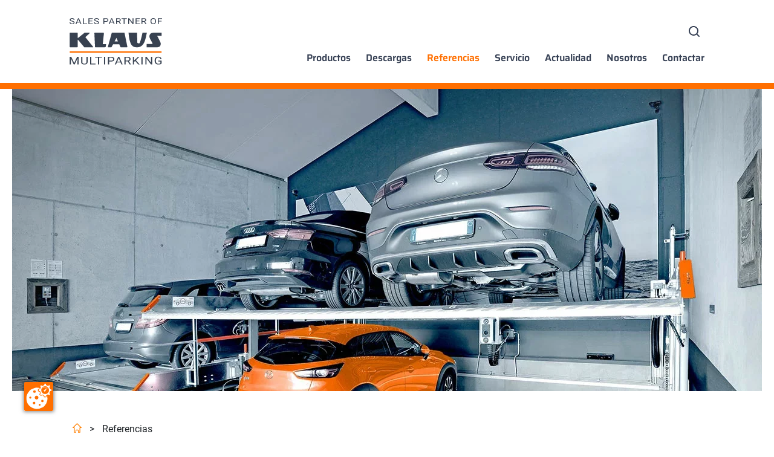

--- FILE ---
content_type: text/html; charset=utf-8
request_url: https://spain.multiparking.com/referencias/60/trendvario-en-madrid-rios-rosas/
body_size: 7819
content:
<!DOCTYPE html>
<html lang="es-ES">
<head>
    <meta charset="utf-8">

<!-- 
	This website is powered by TYPO3 - inspiring people to share!
	TYPO3 is a free open source Content Management Framework initially created by Kasper Skaarhoj and licensed under GNU/GPL.
	TYPO3 is copyright 1998-2026 of Kasper Skaarhoj. Extensions are copyright of their respective owners.
	Information and contribution at https://typo3.org/
-->



<meta name="generator" content="TYPO3 CMS">
<meta name="description" content="">
<meta name="robots" content="INDEX,FOLLOW">
<meta name="twitter:card" content="summary">
<meta name="revisit-after" content="5 days">
<meta name="allow-search" content="yes">


<link rel="stylesheet" href="/typo3temp/assets/compressed/merged-ad3d281677a8de43abba8b32d92a2ce5-min.css?1769041815" media="all">







<title></title>            <script src="https://kzvnz.lights-on.io/public/app.js?apiKey=7d23f6b7f4fe12659a4d11b92d8ef4b6bae74372e7ae581b&amp;domain=2fa1302&amp;lang=es_ES" referrerpolicy="origin"></script>            <meta http-equiv="X-UA-Compatible" content="IE=edge" />
            <meta name="viewport" content="width=device-width, initial-scale=1.0" /><title>Referencias</title>            <script type="text/javascript">
                    var _ss = _ss || [];
                _ss.push(['_setDomain', 'https://koi-3QNOX56IJY.marketingautomation.services/net']);
                _ss.push(['_setAccount', 'KOI-4MHYKJS5ZC']);
                _ss.push(['_trackPageView']);
                window._pa = window._pa || {};
            (function() {
                var ss = document.createElement('script');
                ss.type = 'text/javascript'; ss.async = true;
                ss.src = ('https:' == document.location.protocol ? 'https://' : 'http://') + 'koi-3QNOX56IJY.marketingautomation.services/client/ss.js?ver=2.4.0';
                var scr = document.getElementsByTagName('script')[0];
                scr.parentNode.insertBefore(ss, scr);
            })();
            </script>            <script async src="https://www.googletagmanager.com/gtag/js?id=UA-4875104-1"></script>
            <script>
              window.dataLayer = window.dataLayer || [];
              function gtag(){dataLayer.push(arguments);}
              gtag('js', new Date());

              gtag('config', 'UA-4875104-1');
            </script><link rel="canonical" href="https://spain.multiparking.com/referencias/60/trendvario-en-madrid-rios-rosas/">            <!-- Google Tag Manager --><script>(function(w,d,s,l,i){w[l]=w[l]||[];w[l].push({'gtm.start':
                new Date().getTime(),event:'gtm.js'});var f=d.getElementsByTagName(s)[0],
                j=d.createElement(s),dl=l!='dataLayer'?'&l='+l:'';j.async=true;j.src=
                'https://www.googletagmanager.com/gtm.js?id='+i+dl;f.parentNode.insertBefore(j,f);
                })(window,document,'script','dataLayer','GTM-MJQ5KFW');</script>
            <!-- End Google Tag Manager -->            <link rel="preload" type="text/css" href="/_assets/538de62b318c08c70084ae2187303e26/Css/main.min.css" as="style">
            <link rel="stylesheet" type="text/css" href="/_assets/538de62b318c08c70084ae2187303e26/Css/main.min.css" media="all">    <link rel="apple-touch-icon" sizes="180x180" href="https://multiparking.com/_assets/538de62b318c08c70084ae2187303e26/Favicon/apple-touch-icon.png">
    <link rel="icon" type="image/png" sizes="32x32" href="https://multiparking.com/_assets/538de62b318c08c70084ae2187303e26/Favicon/favicon-32x32.png">
    <link rel="icon" type="image/png" sizes="16x16" href="https://multiparking.com/_assets/538de62b318c08c70084ae2187303e26/Favicon/favicon-16x16.png">
    <link rel="manifest" crossorigin="use-credentials"  href="https://multiparking.com/_assets/538de62b318c08c70084ae2187303e26/Favicon/site.webmanifest">
    <link rel="mask-icon" href="https://multiparking.com/_assets/538de62b318c08c70084ae2187303e26/Favicon/safari-pinned-tab.svg" color="#ff7f00">
    <link rel="shortcut icon" href="https://multiparking.com/_assets/538de62b318c08c70084ae2187303e26/Favicon/favicon.ico">
    <meta name="msapplication-TileColor" content="#ff7f00">
    <meta name="msapplication-config" content="https://multiparking.com/_assets/538de62b318c08c70084ae2187303e26/Favicon/browserconfig.xml">
    <meta name="theme-color" content="#ff7f00">

<!-- This site is optimized with the Yoast SEO for TYPO3 plugin - https://yoast.com/typo3-extensions-seo/ -->
<script type="application/ld+json">[{"@context":"https:\/\/www.schema.org","@type":"BreadcrumbList","itemListElement":[{"@type":"ListItem","position":1,"item":{"@id":"https:\/\/spain.multiparking.com\/","name":"KLAUS Multiparking Spain"}},{"@type":"ListItem","position":2,"item":{"@id":"https:\/\/spain.multiparking.com\/referencias\/","name":"Referencias"}}]}]</script>
</head>
<body class="es">






<header class="ww-header">
    <div id="header-wrapper" class="container">
        <a href="/" class="ww-header--logo" aria-label="Logo"><img src="/_assets/538de62b318c08c70084ae2187303e26/Img/logo-klaus-multiparking-iberia.svg" width="163" height="82" class="img-fluid" alt="logo"></a>

<div class="ww-header--mobile-button">
    <a href="#collapseMenu" data-toggle="collapse" role="button" aria-expanded="true" aria-controls="collapseMenu" class="ww-burger collapsed">
    <span class="ww-burger--line ww-line--first"></span>
    <span class="ww-burger--line ww-line--second"></span>
    <span class="ww-burger--line ww-line--third"></span>
</a>
</div>


<div class="ww-header--meta">
    <div class="ww-header--language-menu">
        
    </div>

    



    
        <div class="ww-header--search-button">
            <div class="ww-search--trigger collapsed">
    <svg xmlns="http://www.w3.org/2000/svg" width="18" height="18" viewbox="0 0 18 18"><g fill="none" fill-rule="evenodd" stroke-linecap="round" stroke-linejoin="round"><g stroke="#374155" stroke-width="1.964"><path d="M0 7c0 2.5 1.334 4.812 3.5 6.062s4.834 1.25 7 0C12.666 11.812 14 9.501 14 7c0-2.5-1.334-4.812-3.5-6.062s-4.834-1.25-7 0C1.334 2.188 0 4.499 0 7h0zM12 12L16 16" transform="translate(-287 -1286) translate(256 1279) translate(32 7) translate(0 1)"></path></g></g></svg>
</div>
            <a href="/busqueda/">
                <div class="ww-search--trigger collapsed">
    <svg xmlns="http://www.w3.org/2000/svg" width="18" height="18" viewbox="0 0 18 18"><g fill="none" fill-rule="evenodd" stroke-linecap="round" stroke-linejoin="round"><g stroke="#374155" stroke-width="1.964"><path d="M0 7c0 2.5 1.334 4.812 3.5 6.062s4.834 1.25 7 0C12.666 11.812 14 9.501 14 7c0-2.5-1.334-4.812-3.5-6.062s-4.834-1.25-7 0C1.334 2.188 0 4.499 0 7h0zM12 12L16 16" transform="translate(-287 -1286) translate(256 1279) translate(32 7) translate(0 1)"></path></g></g></svg>
</div>
            </a>
        </div>
        <div class="ww-header--search" id="collapseSearch">
            <div class="tx-kesearch-pi1">
	
	<form method="get" id="form_kesearch_pi1" name="form_kesearch_pi1"  action="/busqueda/">
		<fieldset class="kesearch_searchbox">
			
				<input type="hidden" name="id" value="322" />
			
			
			
			

			<div class="kesearchbox">
				<input type="text" id="ke_search_sword" class="form-control" name="tx_kesearch_pi1[sword]" value="" placeholder="Su frase de búsqueda" />
				<button type="submit" class="btn btn-search">
					<i class="icon-search"></i>
				</button>
			</div>
		</fieldset>
	</form>

</div>

        </div>
    

    

    
</div>

<div class="ww-header--main-menu collapse" id="collapseMenu">
    <div class="container">
        <!--<h1>Test</h1>


-->


    <ul class="ww-navigation--menu">
        <li class="ww-navigation--item ww-navigation--sub item-style-default lvl-1 product-menu">
            <a title="Productos" href="/productos/">Productos</a>
            <a href="#" class="ww-menu--drop-arrow item-style-">
                <i class="icon-up-open-big"></i>
            </a>
            <ul class="ww-navigation--dropdown-menu lvl-2 product-menu-dropdown">
                <li class="ww-navigation--item item-style-default productfinder-menu">
                    <h4 class="productfinder-headline">&iquest;No est&aacute;s seguro de que producto necesitas?</h4>
                    <p>
                        Encuentra el sistema que mejor se adapta a tus necesidades usando nuestro buscador de productos.
                    </p>
                    <a href="/productos/buscador-de-productos/" class="btn btn-secondary productfinder-link-menu">Buscador de productos</a>
                </li>

                <!--  Display "Pure Parker (30 )and Pure Parker US (31) inside Parker Category" -->
                
                    <!--  Display "Hide 'Pure Parker' (30) and 'Pure Parker US' (31) Category" -->
                    
                        <li class="ww-navigation--item item-style-default">
                            <a href="/productos/parker/" class="category">Parker</a>
                            <ul>
                                
                                    
                                        <li>
                                            <a href="/productos/61/multibase-2072i/">
                                                MultiBase 2072i
                                            </a>
                                        </li>
                                    
                                
                                    
                                        <li>
                                            <a href="/productos/62/multibase-2078i/">
                                                MultiBase 2078i
                                            </a>
                                        </li>
                                    
                                
                                    
                                        <li>
                                            <a href="/productos/98/multibase-2042/">
                                                MultiBase 2042
                                            </a>
                                        </li>
                                    
                                
                                    
                                        <li>
                                            <a href="/productos/63/multibase-g63/">
                                                MultiBase G63
                                            </a>
                                        </li>
                                    
                                
                                    
                                        <li>
                                            <a href="/productos/64/multibase-u10/">
                                                MultiBase U10
                                            </a>
                                        </li>
                                    
                                
                                    
                                        <li>
                                            <a href="/productos/65/multibase-u20/">
                                                MultiBase U20
                                            </a>
                                        </li>
                                    
                                
                                    
                                        <li>
                                            <a href="/productos/69/singlevario-2061/">
                                                SingleVario 2061
                                            </a>
                                        </li>
                                    
                                
                                    
                                        <li>
                                            <a href="/productos/70/multibase-2072i-outdoor/">
                                                MultiBase 2072i Outdoor
                                            </a>
                                        </li>
                                    
                                
                                    
                                        <li>
                                            <a href="/productos/71/multibase-g63-outdoor/">
                                                MultiBase G63 Outdoor
                                            </a>
                                        </li>
                                    
                                
                                    
                                        <li>
                                            <a href="/productos/72/singlevario-2061-outdoor/">
                                                SingleVario 2061 Outdoor
                                            </a>
                                        </li>
                                    
                                
                                    
                                        <li>
                                            <a href="/productos/88/multibase2072i-con-plaza-de-aparcamiento-personas-con-discapacidad/">
                                                MultiBase2072i con plaza de aparcamiento para personas con discapacidad
                                            </a>
                                        </li>
                                    
                                
                                    
                                
                                    
                                
                                    
                                
                                    
                                
                                    
                                
                                    
                                
                                    
                                
                                    
                                
                                    
                                
                                    
                                
                                    
                                
                                    
                                
                                    
                                
                                    
                                
                                <!--  Display "Pure Parker (30) and Pure Parker US (31) inside Parker Category" -->
                                
                                <!--  Hard Coded Pure Parker for the us.multiparking.com site -->
                                
                            </ul>
                        </li>
                    
                
                    <!--  Display "Hide 'Pure Parker' (30) and 'Pure Parker US' (31) Category" -->
                    
                        <li class="ww-navigation--item item-style-default">
                            <a href="/productos/semiautomaticos/" class="category">Semiautom&aacute;ticos</a>
                            <ul>
                                
                                    
                                
                                    
                                
                                    
                                
                                    
                                
                                    
                                
                                    
                                
                                    
                                
                                    
                                
                                    
                                
                                    
                                
                                    
                                
                                    
                                        <li>
                                            <a href="/productos/73/trendvario-6100/">
                                                TrendVario 6100
                                            </a>
                                        </li>
                                    
                                
                                    
                                        <li>
                                            <a href="/productos/74/trendvario-6100plus/">
                                                TrendVario 6100+
                                            </a>
                                        </li>
                                    
                                
                                    
                                        <li>
                                            <a href="/productos/75/trendvario-6200plus/">
                                                TrendVario 6200+
                                            </a>
                                        </li>
                                    
                                
                                    
                                        <li>
                                            <a href="/productos/76/trendvario-6300/">
                                                TrendVario 6300
                                            </a>
                                        </li>
                                    
                                
                                    
                                        <li>
                                            <a href="/productos/77/trendvario-6300plus/">
                                                TrendVario 6300+
                                            </a>
                                        </li>
                                    
                                
                                    
                                
                                    
                                
                                    
                                
                                    
                                
                                    
                                
                                    
                                
                                    
                                
                                    
                                
                                    
                                
                                <!--  Display "Pure Parker (30) and Pure Parker US (31) inside Parker Category" -->
                                
                                <!--  Hard Coded Pure Parker for the us.multiparking.com site -->
                                
                            </ul>
                        </li>
                    
                
                    <!--  Display "Hide 'Pure Parker' (30) and 'Pure Parker US' (31) Category" -->
                    
                        <li class="ww-navigation--item item-style-default">
                            <a href="/productos/robotizados/" class="category">Robotizados</a>
                            <ul>
                                
                                    
                                
                                    
                                
                                    
                                
                                    
                                
                                    
                                
                                    
                                
                                    
                                
                                    
                                
                                    
                                
                                    
                                
                                    
                                
                                    
                                
                                    
                                
                                    
                                
                                    
                                
                                    
                                
                                    
                                        <li>
                                            <a href="/productos/90/mastervario-r2c/">
                                                MasterVario R2C
                                            </a>
                                        </li>
                                    
                                
                                    
                                        <li>
                                            <a href="/productos/91/mastervario-r2l/">
                                                MasterVario R2L
                                            </a>
                                        </li>
                                    
                                
                                    
                                        <li>
                                            <a href="/productos/92/mastervario-r3c/">
                                                MasterVario R3C
                                            </a>
                                        </li>
                                    
                                
                                    
                                        <li>
                                            <a href="/productos/93/mastervario-r3l/">
                                                MasterVario R3L
                                            </a>
                                        </li>
                                    
                                
                                    
                                        <li>
                                            <a href="/productos/89/mastervario-f2/">
                                                MasterVario F2
                                            </a>
                                        </li>
                                    
                                
                                    
                                
                                    
                                
                                    
                                
                                    
                                
                                <!--  Display "Pure Parker (30) and Pure Parker US (31) inside Parker Category" -->
                                
                                <!--  Hard Coded Pure Parker for the us.multiparking.com site -->
                                
                            </ul>
                        </li>
                    
                
                    <!--  Display "Hide 'Pure Parker' (30) and 'Pure Parker US' (31) Category" -->
                    
                        <li class="ww-navigation--item item-style-default">
                            <a href="/productos/pales-de-aparcamiento/" class="category">Pal&eacute;s de aparcamiento</a>
                            <ul>
                                
                                    
                                
                                    
                                
                                    
                                
                                    
                                
                                    
                                
                                    
                                
                                    
                                
                                    
                                
                                    
                                
                                    
                                
                                    
                                
                                    
                                
                                    
                                
                                    
                                
                                    
                                
                                    
                                
                                    
                                
                                    
                                
                                    
                                
                                    
                                
                                    
                                
                                    
                                        <li>
                                            <a href="/productos/95/parkboard-pe/">
                                                ParkBoard PE
                                            </a>
                                        </li>
                                    
                                
                                    
                                        <li>
                                            <a href="/productos/94/parkboard-ph/">
                                                ParkBoard PH
                                            </a>
                                        </li>
                                    
                                
                                    
                                        <li>
                                            <a href="/productos/96/parkboard-pq/">
                                                ParkBoard PQ
                                            </a>
                                        </li>
                                    
                                
                                    
                                        <li>
                                            <a href="/productos/97/parkdisc-d450/">
                                                ParkDisc D450
                                            </a>
                                        </li>
                                    
                                
                                <!--  Display "Pure Parker (30) and Pure Parker US (31) inside Parker Category" -->
                                
                                <!--  Hard Coded Pure Parker for the us.multiparking.com site -->
                                
                            </ul>
                        </li>
                    
                

                <li class="ww-navigation--item item-style-default">
                    <a href="/productos/accesorios/" class="category">Accesorios</a>
                    <ul>
                        
                            <li>
                                <a href="/productos/accesorios/e-parking/">
                                    E-Parking
                                </a>
                            </li>
                        
                            <li>
                                <a href="/productos/accesorios/sistemas-de-control/">
                                    Sistemas de Control
                                </a>
                            </li>
                        
                    </ul>
                </li>
            </ul>
        </li>

        
            
        <li class="ww-navigation--item item-style-default lvl-1">
            
        <a href="/descargas/" title="Descargas">
    


        Descargas
    
</a>

    


            
            </li>
        
            
        <li class="ww-navigation--item current item-style-default lvl-1">
            
        <a href="/referencias/" title="Referencias">
    


        Referencias
    
</a>

    


            
            </li>
        
            
        <li class="ww-navigation--item item-style-default lvl-1">
            
        <a href="/servicio/" title="Servicio">
    


        Servicio
    
</a>

    


            
            </li>
        
            
        <li class="ww-navigation--item item-style-default lvl-1">
            
        <a href="/actualidad/" title="Actualidad">
    


        Actualidad
    
</a>

    


            
            </li>
        
            
        <li class="ww-navigation--item ww-navigation--sub item-style-default lvl-1">
            
        <a href="/nosotros/" title="Nosotros">
    


        Nosotros
    
</a>

    


            
                
                        <a href="#" class="ww-menu--drop-arrow item-style-default">
                            <i class="icon-up-open-big"></i>
                        </a>
                        
    <ul class="ww-navigation--dropdown-menu lvl-2">
        
            
        <li class="ww-navigation--item item-style-default">
            
        <a href="/nosotros/historia/" title="Historia">
    


        Historia
    
</a>

    


            
            </li>
        
    </ul>

                    
            
            </li>
        
            
        <li class="ww-navigation--item item-style-default lvl-1">
            
        <a href="/contactar/" title="Contactar">
    


        Contactar
    
</a>

    


            
            </li>
        
    </ul>








    </div>
</div>

    </div>
</header>

<main class="main">
    
    <section id="slider-wrapper">
        
<div id="c396" class="frame frame-default default style-default  frame-type-wwslider_ce frame-layout-0"><div class="ww-slider" id="ww-slider-396" data-slides-to-show="1" data-slides-to-scroll="1" data-autoplay="0" data-slide-speed="3000" data-arrows="0" data-dots="0" data-infinite="1" data-adaptive-height="0" data-fade="1" data-lazy-load="ondemand"><div class="ww-slider--item"><img src="/fileadmin/user_upload/header-referenzen.jpg" alt="" title="" class="img-fluid"></div></div></div>


        
    </section>

    <section id="breadcrumb-wrapper">
        <div class="container">
    <span class="breadcrumb--infotext">
        <a href="/">
            <svg version="1.1" id="icon-home" class="icon-home" xmlns="http://www.w3.org/2000/svg" xmlns:xlink="http://www.w3.org/1999/xlink" x="0px" y="0px" viewbox="0 0 152.57 160" style="enable-background:new 0 0 152.57 160;" xml:space="preserve" width="15" height="16">
                <g>
                    <path fill="#FF7F00" d="M30.13,160c-1.64-0.93-3.4-1.71-4.91-2.82c-1.93-1.42-2.36-3.64-2.35-5.89c0.02-22.99,0.07-45.98,0.14-68.97
                        c0.01-2.06-0.88-2.8-2.87-2.77c-5.71,0.06-11.42-0.02-17.13,0.04C0.89,79.61,0.06,79.07,0,76.65c-0.08-3.47,1.95-5.58,3.97-7.73
                        c3.39-3.61,6.97-7.04,10.49-10.53c2.32-2.3,4.69-4.56,7-6.87c2.47-2.47,4.88-4.99,7.34-7.47c2.3-2.31,4.63-4.59,6.96-6.87
                        c2.33-2.28,4.7-4.53,7.03-6.81c2.6-2.55,5.2-5.09,7.74-7.69c3.26-3.33,6.43-6.75,9.72-10.06c2.39-2.41,4.91-4.7,7.36-7.05
                        c1.23-1.18,2.41-2.41,3.67-3.56c3.04-2.78,7.4-2.7,10.34,0.24c14.92,14.89,29.81,29.8,44.75,44.68c4.58,4.56,9.3,8.97,13.88,13.53
                        c3.53,3.52,6.94,7.16,10.39,10.76c1.78,1.85,2.05,4.17,1.92,6.58c-0.1,1.81-1.46,1.75-2.74,1.76c-5.71,0.02-11.42,0.11-17.13,0.01
                        c-2.24-0.04-3.09,0.68-3.09,2.98c0.05,22.12-0.04,44.24,0.1,66.36c0.02,3.69-0.31,6.97-3.37,9.32c-1.09,0.84-2.55,1.2-3.84,1.77
                        c-8.25,0-16.5,0-24.75,0c-4.74-1.71-6.26-5.35-6.21-10.08c0.08-7.84,0.03-15.69,0.02-23.53c-0.01-3.72-2.63-6.36-6.34-6.37
                        c-5.94-0.01-11.89,0.01-17.83,0.03c-3.7,0.01-6.29,2.66-6.29,6.42c-0.01,7.77,0,15.53,0,23.3c0,5.91-1.53,8.25-6.66,10.23
                        C46.32,160,38.22,160,30.13,160z M129.71,67.73c-17.73-17.84-35.54-35.78-53.32-53.67C58.41,32.21,40.6,50.18,22.88,68.08
                        c0.59,0,1.44,0.01,2.3,0c6.19-0.06,9.24,2.93,9.24,9.08c0,22.6,0,45.2,0,67.8c0,0.94,0,1.89,0,2.73c0.25,0.19,0.36,0.35,0.48,0.35
                        c3.93,0.19,7.86,0.31,11.79,0.56c2.32,0.15,3.02-0.88,3-3.09c-0.08-8.17-0.05-16.34-0.01-24.5c0-0.83,0.06-1.85,0.53-2.44
                        c2.26-2.82,4.51-5.68,7.11-8.18c1.06-1.02,2.97-1.57,4.51-1.6c9.75-0.18,19.51-0.18,29.26-0.14c1.09,0.01,2.42,0.4,3.23,1.1
                        c2.34,1.99,4.6,4.12,6.65,6.41c1.47,1.64,2.13,3.65,2.06,6.05c-0.18,6.89-0.06,13.8-0.06,20.7c0,5.68,0,5.75,5.59,5.65
                        c3.18-0.06,6.43,0.59,9.64-0.68c0-1.03,0-1.98,0-2.92c0-22.92,0-45.84,0-68.75c0-4.02,1.73-6.45,5.57-7.48
                        C125.77,68.18,127.88,68.02,129.71,67.73z"></path>
                </g>
            </svg>
            </a>
        &nbsp;<span class="breadcrumb--arrow">&gt;</span>&nbsp;
        Referencias
    </span>
</div>

    </section>

    <section id="content-wrapper">
        
<div id="c765" class="frame frame-default default style-default  frame-type-wwmultiparkingproducts_ref frame-layout-0"><div class="tx-ww-multiparking-products"><div class="reference-single-page"><div class="container"><h1>TrendVario en Madrid &ndash; R&iacute;os Rosas</h1><div class="reference-images"><div class="reference-images-inner"><div class="reference-images-single effect-hover"><div class="nopointerevent"></div><a href="/fileadmin/user_data/bilder/Referenzen/TrendVario-Madrid/trendvario-madrid-rios-rosas-001.jpeg" class="fanxbox-link" data-fancybox="gallery" data-caption=""><picture><source srcset="/fileadmin/user_data/bilder/Referenzen/TrendVario-Madrid/trendvario-madrid-rios-rosas-001.jpeg 1920w" media="(min-width:1024px)"><source srcset="/fileadmin/_processed_/6/a/csm_trendvario-madrid-rios-rosas-001_f1ce07dcac.jpeg 1024w" media="(min-width:576px)"><source srcset="/fileadmin/user_data/bilder/Referenzen/TrendVario-Madrid/trendvario-madrid-rios-rosas-001.jpeg 576w" media="(min-width:0px)"><img alt="image" title="image" class="img-fluid" loading="lazy" src="/fileadmin/user_data/bilder/Referenzen/TrendVario-Madrid/trendvario-madrid-rios-rosas-001.jpeg" width="800" height="532"></picture></a></div><div class="reference-images-single effect-hover"><div class="nopointerevent"></div><a href="/fileadmin/user_data/bilder/Referenzen/TrendVario-Madrid/trendvario-madrid-rios-rosas-002.jpeg" class="fanxbox-link" data-fancybox="gallery" data-caption=""><picture><source srcset="/fileadmin/user_data/bilder/Referenzen/TrendVario-Madrid/trendvario-madrid-rios-rosas-002.jpeg 1920w" media="(min-width:1024px)"><source srcset="/fileadmin/_processed_/1/f/csm_trendvario-madrid-rios-rosas-002_e0fab9d4a9.jpeg 1024w" media="(min-width:576px)"><source srcset="/fileadmin/user_data/bilder/Referenzen/TrendVario-Madrid/trendvario-madrid-rios-rosas-002.jpeg 576w" media="(min-width:0px)"><img alt="image" title="image" class="img-fluid" loading="lazy" src="/fileadmin/user_data/bilder/Referenzen/TrendVario-Madrid/trendvario-madrid-rios-rosas-002.jpeg" width="800" height="532"></picture></a></div><div class="reference-images-single effect-hover"><div class="nopointerevent"></div><a href="/fileadmin/user_data/bilder/Referenzen/TrendVario-Madrid/trendvario-madrid-rios-rosas-003.jpeg" class="fanxbox-link" data-fancybox="gallery" data-caption=""><picture><source srcset="/fileadmin/user_data/bilder/Referenzen/TrendVario-Madrid/trendvario-madrid-rios-rosas-003.jpeg 1920w" media="(min-width:1024px)"><source srcset="/fileadmin/_processed_/a/f/csm_trendvario-madrid-rios-rosas-003_d0d9af833d.jpeg 1024w" media="(min-width:576px)"><source srcset="/fileadmin/user_data/bilder/Referenzen/TrendVario-Madrid/trendvario-madrid-rios-rosas-003.jpeg 576w" media="(min-width:0px)"><img alt="image" title="image" class="img-fluid" loading="lazy" src="/fileadmin/user_data/bilder/Referenzen/TrendVario-Madrid/trendvario-madrid-rios-rosas-003.jpeg" width="686" height="600"></picture></a></div><div class="reference-images-single effect-hover"><div class="nopointerevent"></div><a href="/fileadmin/user_data/bilder/Referenzen/TrendVario-Madrid/trendvario-madrid-rios-rosas-005.jpeg" class="fanxbox-link" data-fancybox="gallery" data-caption=""><picture><source srcset="/fileadmin/user_data/bilder/Referenzen/TrendVario-Madrid/trendvario-madrid-rios-rosas-005.jpeg 1920w" media="(min-width:1024px)"><source srcset="/fileadmin/_processed_/d/e/csm_trendvario-madrid-rios-rosas-005_d8a418fb80.jpeg 1024w" media="(min-width:576px)"><source srcset="/fileadmin/user_data/bilder/Referenzen/TrendVario-Madrid/trendvario-madrid-rios-rosas-005.jpeg 576w" media="(min-width:0px)"><img alt="image" title="image" class="img-fluid" loading="lazy" src="/fileadmin/user_data/bilder/Referenzen/TrendVario-Madrid/trendvario-madrid-rios-rosas-005.jpeg" width="800" height="600"></picture></a></div><div class="reference-images-single effect-hover"><div class="nopointerevent"></div><a href="/fileadmin/user_data/bilder/Referenzen/TrendVario-Madrid/trendvario-madrid-rios-rosas-006.jpeg" class="fanxbox-link" data-fancybox="gallery" data-caption=""><picture><source srcset="/fileadmin/user_data/bilder/Referenzen/TrendVario-Madrid/trendvario-madrid-rios-rosas-006.jpeg 1920w" media="(min-width:1024px)"><source srcset="/fileadmin/_processed_/3/7/csm_trendvario-madrid-rios-rosas-006_3a1e791d9c.jpeg 1024w" media="(min-width:576px)"><source srcset="/fileadmin/user_data/bilder/Referenzen/TrendVario-Madrid/trendvario-madrid-rios-rosas-006.jpeg 576w" media="(min-width:0px)"><img alt="image" title="image" class="img-fluid" loading="lazy" src="/fileadmin/user_data/bilder/Referenzen/TrendVario-Madrid/trendvario-madrid-rios-rosas-006.jpeg" width="800" height="600"></picture></a></div><div class="reference-images-single effect-hover"><div class="nopointerevent"></div><a href="/fileadmin/user_data/bilder/Referenzen/TrendVario-Madrid/trendvario-madrid-rios-rosas-007.jpeg" class="fanxbox-link" data-fancybox="gallery" data-caption=""><picture><source srcset="/fileadmin/user_data/bilder/Referenzen/TrendVario-Madrid/trendvario-madrid-rios-rosas-007.jpeg 1920w" media="(min-width:1024px)"><source srcset="/fileadmin/_processed_/5/3/csm_trendvario-madrid-rios-rosas-007_cf1b718e85.jpeg 1024w" media="(min-width:576px)"><source srcset="/fileadmin/user_data/bilder/Referenzen/TrendVario-Madrid/trendvario-madrid-rios-rosas-007.jpeg 576w" media="(min-width:0px)"><img alt="image" title="image" class="img-fluid" loading="lazy" src="/fileadmin/user_data/bilder/Referenzen/TrendVario-Madrid/trendvario-madrid-rios-rosas-007.jpeg" width="800" height="600"></picture></a></div><div class="reference-images-single effect-hover"><div class="nopointerevent"></div><a href="/fileadmin/user_data/bilder/Referenzen/TrendVario-Madrid/trendvario-madrid-rios-rosas-008.jpeg" class="fanxbox-link" data-fancybox="gallery" data-caption=""><picture><source srcset="/fileadmin/user_data/bilder/Referenzen/TrendVario-Madrid/trendvario-madrid-rios-rosas-008.jpeg 1920w" media="(min-width:1024px)"><source srcset="/fileadmin/_processed_/b/c/csm_trendvario-madrid-rios-rosas-008_d2db1b5d89.jpeg 1024w" media="(min-width:576px)"><source srcset="/fileadmin/user_data/bilder/Referenzen/TrendVario-Madrid/trendvario-madrid-rios-rosas-008.jpeg 576w" media="(min-width:0px)"><img alt="image" title="image" class="img-fluid" loading="lazy" src="/fileadmin/user_data/bilder/Referenzen/TrendVario-Madrid/trendvario-madrid-rios-rosas-008.jpeg" width="800" height="600"></picture></a></div><div class="reference-images-single effect-hover"><div class="nopointerevent"></div><a href="/fileadmin/user_data/bilder/Referenzen/TrendVario-Madrid/trendvario-madrid-rios-rosas-009.jpeg" class="fanxbox-link" data-fancybox="gallery" data-caption=""><picture><source srcset="/fileadmin/user_data/bilder/Referenzen/TrendVario-Madrid/trendvario-madrid-rios-rosas-009.jpeg 1920w" media="(min-width:1024px)"><source srcset="/fileadmin/_processed_/6/5/csm_trendvario-madrid-rios-rosas-009_882c048732.jpeg 1024w" media="(min-width:576px)"><source srcset="/fileadmin/user_data/bilder/Referenzen/TrendVario-Madrid/trendvario-madrid-rios-rosas-009.jpeg 576w" media="(min-width:0px)"><img alt="image" title="image" class="img-fluid" loading="lazy" src="/fileadmin/user_data/bilder/Referenzen/TrendVario-Madrid/trendvario-madrid-rios-rosas-009.jpeg" width="800" height="600"></picture></a></div><div class="reference-images-single effect-hover"><div class="nopointerevent"></div><a href="/fileadmin/user_data/bilder/Referenzen/TrendVario-Madrid/trendvario-madrid-rios-rosas-010.jpeg" class="fanxbox-link" data-fancybox="gallery" data-caption=""><picture><source srcset="/fileadmin/user_data/bilder/Referenzen/TrendVario-Madrid/trendvario-madrid-rios-rosas-010.jpeg 1920w" media="(min-width:1024px)"><source srcset="/fileadmin/_processed_/3/5/csm_trendvario-madrid-rios-rosas-010_c937d6a069.jpeg 1024w" media="(min-width:576px)"><source srcset="/fileadmin/user_data/bilder/Referenzen/TrendVario-Madrid/trendvario-madrid-rios-rosas-010.jpeg 576w" media="(min-width:0px)"><img alt="image" title="image" class="img-fluid" loading="lazy" src="/fileadmin/user_data/bilder/Referenzen/TrendVario-Madrid/trendvario-madrid-rios-rosas-010.jpeg" width="800" height="600"></picture></a></div><div class="reference-images-single effect-hover"><div class="nopointerevent"></div><a href="/fileadmin/user_data/bilder/Referenzen/TrendVario-Madrid/trendvario-madrid-rios-rosas-011.jpeg" class="fanxbox-link" data-fancybox="gallery" data-caption=""><picture><source srcset="/fileadmin/user_data/bilder/Referenzen/TrendVario-Madrid/trendvario-madrid-rios-rosas-011.jpeg 1920w" media="(min-width:1024px)"><source srcset="/fileadmin/_processed_/3/b/csm_trendvario-madrid-rios-rosas-011_2dd0b6ff6c.jpeg 1024w" media="(min-width:576px)"><source srcset="/fileadmin/user_data/bilder/Referenzen/TrendVario-Madrid/trendvario-madrid-rios-rosas-011.jpeg 576w" media="(min-width:0px)"><img alt="image" title="image" class="img-fluid" loading="lazy" src="/fileadmin/user_data/bilder/Referenzen/TrendVario-Madrid/trendvario-madrid-rios-rosas-011.jpeg" width="800" height="600"></picture></a></div><div class="reference-images-single effect-hover"><div class="nopointerevent"></div><a href="/fileadmin/user_data/bilder/Referenzen/TrendVario-Madrid/trendvario-madrid-rios-rosas-012.jpeg" class="fanxbox-link" data-fancybox="gallery" data-caption=""><picture><source srcset="/fileadmin/user_data/bilder/Referenzen/TrendVario-Madrid/trendvario-madrid-rios-rosas-012.jpeg 1920w" media="(min-width:1024px)"><source srcset="/fileadmin/_processed_/5/3/csm_trendvario-madrid-rios-rosas-012_6bf474a003.jpeg 1024w" media="(min-width:576px)"><source srcset="/fileadmin/user_data/bilder/Referenzen/TrendVario-Madrid/trendvario-madrid-rios-rosas-012.jpeg 576w" media="(min-width:0px)"><img alt="image" title="image" class="img-fluid" loading="lazy" src="/fileadmin/user_data/bilder/Referenzen/TrendVario-Madrid/trendvario-madrid-rios-rosas-012.jpeg" width="800" height="600"></picture></a></div><div class="reference-images-single effect-hover"><div class="nopointerevent"></div><a href="/fileadmin/user_data/bilder/Referenzen/TrendVario-Madrid/trendvario-madrid-rios-rosas-013.jpeg" class="fanxbox-link" data-fancybox="gallery" data-caption=""><picture><source srcset="/fileadmin/user_data/bilder/Referenzen/TrendVario-Madrid/trendvario-madrid-rios-rosas-013.jpeg 1920w" media="(min-width:1024px)"><source srcset="/fileadmin/_processed_/8/f/csm_trendvario-madrid-rios-rosas-013_72643d0b49.jpeg 1024w" media="(min-width:576px)"><source srcset="/fileadmin/user_data/bilder/Referenzen/TrendVario-Madrid/trendvario-madrid-rios-rosas-013.jpeg 576w" media="(min-width:0px)"><img alt="image" title="image" class="img-fluid" loading="lazy" src="/fileadmin/user_data/bilder/Referenzen/TrendVario-Madrid/trendvario-madrid-rios-rosas-013.jpeg" width="800" height="600"></picture></a></div><div class="reference-images-single effect-hover"><div class="nopointerevent"></div><a href="/fileadmin/user_data/bilder/Referenzen/TrendVario-Madrid/trendvario-madrid-rios-rosas-014.jpeg" class="fanxbox-link" data-fancybox="gallery" data-caption=""><picture><source srcset="/fileadmin/user_data/bilder/Referenzen/TrendVario-Madrid/trendvario-madrid-rios-rosas-014.jpeg 1920w" media="(min-width:1024px)"><source srcset="/fileadmin/_processed_/4/d/csm_trendvario-madrid-rios-rosas-014_d1b92d36fb.jpeg 1024w" media="(min-width:576px)"><source srcset="/fileadmin/user_data/bilder/Referenzen/TrendVario-Madrid/trendvario-madrid-rios-rosas-014.jpeg 576w" media="(min-width:0px)"><img alt="image" title="image" class="img-fluid" loading="lazy" src="/fileadmin/user_data/bilder/Referenzen/TrendVario-Madrid/trendvario-madrid-rios-rosas-014.jpeg" width="800" height="600"></picture></a></div><div class="reference-images-single effect-hover"><div class="nopointerevent"></div><a href="/fileadmin/user_data/bilder/Referenzen/TrendVario-Madrid/trendvario-madrid-rios-rosas-015.jpeg" class="fanxbox-link" data-fancybox="gallery" data-caption=""><picture><source srcset="/fileadmin/user_data/bilder/Referenzen/TrendVario-Madrid/trendvario-madrid-rios-rosas-015.jpeg 1920w" media="(min-width:1024px)"><source srcset="/fileadmin/_processed_/3/b/csm_trendvario-madrid-rios-rosas-015_a6ea8c717e.jpeg 1024w" media="(min-width:576px)"><source srcset="/fileadmin/user_data/bilder/Referenzen/TrendVario-Madrid/trendvario-madrid-rios-rosas-015.jpeg 576w" media="(min-width:0px)"><img alt="image" title="image" class="img-fluid" loading="lazy" src="/fileadmin/user_data/bilder/Referenzen/TrendVario-Madrid/trendvario-madrid-rios-rosas-015.jpeg" width="800" height="600"></picture></a></div><div class="reference-images-single effect-hover"><div class="nopointerevent"></div><a href="/fileadmin/user_data/bilder/Referenzen/TrendVario-Madrid/trendvario-madrid-rios-rosas-016.jpeg" class="fanxbox-link" data-fancybox="gallery" data-caption=""><picture><source srcset="/fileadmin/user_data/bilder/Referenzen/TrendVario-Madrid/trendvario-madrid-rios-rosas-016.jpeg 1920w" media="(min-width:1024px)"><source srcset="/fileadmin/_processed_/7/4/csm_trendvario-madrid-rios-rosas-016_ee02649234.jpeg 1024w" media="(min-width:576px)"><source srcset="/fileadmin/user_data/bilder/Referenzen/TrendVario-Madrid/trendvario-madrid-rios-rosas-016.jpeg 576w" media="(min-width:0px)"><img alt="image" title="image" class="img-fluid" loading="lazy" src="/fileadmin/user_data/bilder/Referenzen/TrendVario-Madrid/trendvario-madrid-rios-rosas-016.jpeg" width="800" height="600"></picture></a></div><div class="reference-images-single effect-hover"><div class="nopointerevent"></div><a href="/fileadmin/user_data/bilder/Referenzen/TrendVario-Madrid/trendvario-madrid-rios-rosas-017.jpeg" class="fanxbox-link" data-fancybox="gallery" data-caption=""><picture><source srcset="/fileadmin/user_data/bilder/Referenzen/TrendVario-Madrid/trendvario-madrid-rios-rosas-017.jpeg 1920w" media="(min-width:1024px)"><source srcset="/fileadmin/_processed_/9/0/csm_trendvario-madrid-rios-rosas-017_22114dafe4.jpeg 1024w" media="(min-width:576px)"><source srcset="/fileadmin/user_data/bilder/Referenzen/TrendVario-Madrid/trendvario-madrid-rios-rosas-017.jpeg 576w" media="(min-width:0px)"><img alt="image" title="image" class="img-fluid" loading="lazy" src="/fileadmin/user_data/bilder/Referenzen/TrendVario-Madrid/trendvario-madrid-rios-rosas-017.jpeg" width="800" height="600"></picture></a></div><div class="reference-images-single effect-hover"><div class="nopointerevent"></div><a href="/fileadmin/user_data/bilder/Referenzen/TrendVario-Madrid/trendvario-madrid-rios-rosas-018.jpeg" class="fanxbox-link" data-fancybox="gallery" data-caption=""><picture><source srcset="/fileadmin/user_data/bilder/Referenzen/TrendVario-Madrid/trendvario-madrid-rios-rosas-018.jpeg 1920w" media="(min-width:1024px)"><source srcset="/fileadmin/_processed_/e/8/csm_trendvario-madrid-rios-rosas-018_8a3a8c0f96.jpeg 1024w" media="(min-width:576px)"><source srcset="/fileadmin/user_data/bilder/Referenzen/TrendVario-Madrid/trendvario-madrid-rios-rosas-018.jpeg 576w" media="(min-width:0px)"><img alt="image" title="image" class="img-fluid" loading="lazy" src="/fileadmin/user_data/bilder/Referenzen/TrendVario-Madrid/trendvario-madrid-rios-rosas-018.jpeg" width="800" height="600"></picture></a></div><div class="reference-images-single effect-hover"><div class="nopointerevent"></div><a href="/fileadmin/user_data/bilder/Referenzen/TrendVario-Madrid/trendvario-madrid-rios-rosas-019.jpeg" class="fanxbox-link" data-fancybox="gallery" data-caption=""><picture><source srcset="/fileadmin/user_data/bilder/Referenzen/TrendVario-Madrid/trendvario-madrid-rios-rosas-019.jpeg 1920w" media="(min-width:1024px)"><source srcset="/fileadmin/_processed_/a/0/csm_trendvario-madrid-rios-rosas-019_d5f5a8ae0c.jpeg 1024w" media="(min-width:576px)"><source srcset="/fileadmin/user_data/bilder/Referenzen/TrendVario-Madrid/trendvario-madrid-rios-rosas-019.jpeg 576w" media="(min-width:0px)"><img alt="image" title="image" class="img-fluid" loading="lazy" src="/fileadmin/user_data/bilder/Referenzen/TrendVario-Madrid/trendvario-madrid-rios-rosas-019.jpeg" width="800" height="600"></picture></a></div><div class="reference-images-single effect-hover"><div class="nopointerevent"></div><a href="/fileadmin/user_data/bilder/Referenzen/TrendVario-Madrid/trendvario-madrid-rios-rosas-020jpg.jpeg" class="fanxbox-link" data-fancybox="gallery" data-caption=""><picture><source srcset="/fileadmin/user_data/bilder/Referenzen/TrendVario-Madrid/trendvario-madrid-rios-rosas-020jpg.jpeg 1920w" media="(min-width:1024px)"><source srcset="/fileadmin/_processed_/2/c/csm_trendvario-madrid-rios-rosas-020jpg_8c046c4667.jpeg 1024w" media="(min-width:576px)"><source srcset="/fileadmin/user_data/bilder/Referenzen/TrendVario-Madrid/trendvario-madrid-rios-rosas-020jpg.jpeg 576w" media="(min-width:0px)"><img alt="image" title="image" class="img-fluid" loading="lazy" src="/fileadmin/user_data/bilder/Referenzen/TrendVario-Madrid/trendvario-madrid-rios-rosas-020jpg.jpeg" width="600" height="800"></picture></a></div></div></div></div><div class="container"><div class="btn btn-primary" onclick="history.back();">Volver</div></div></div></div></div>


    </section>


</main>

<footer id="footer-wrapper">
    <div class="footer__stage">
    <div class="container">
        <div class="row">
            <div class="col-md-4">
                <div class="footer__info--item">
                    <div class="footer--headline">
                        
                    </div>
                    <div class="footer__info--boxes">
                        
                            <a class="footer__service--icon icon-phone" href="tel:+34 91 401 56 45">
                                <div class="footer__info--text">
                                    <div class="type-text">
                                        
                                    </div>
                                    +34 91 401 56 45
                                </div>
                            </a>
                        
                        
                        
                            <a class="footer__service--icon icon-mail" href="#" data-mailto-token="nbjmup+jogpAnvmujqbsljoh/ft" data-mailto-vector="1">
                                <div class="footer__info--text">
                                    <div class="type-text">E-Mail</div>
                                    info@multiparking.es
                                </div>
                            </a>
                        
                    </div>
                </div>
            </div>
            <div class="col-md-2">
                
                    <div class="footer__stage--item">
                        <div class="footer--headline">
                            Productos
                        </div>
                        
    <ul class="footer--menu">
        
            
        <li class="ww-navigation--item item-style-default">
            
        <a href="/productos/buscador-de-productos/" title="Buscador de productos">
    


        Buscador de productos
    
</a>

    

        
            
        </li><li class="ww-navigation--item item-style-default">
            
        <a href="/productos/parker/" title="Parker">
    


        Parker
    
</a>

    

        
            
        </li><li class="ww-navigation--item item-style-default">
            
        <a href="/productos/semiautomaticos/" title="Semiautom&aacute;ticos">
    


        Semiautom&aacute;ticos
    
</a>

    

        
            
        </li><li class="ww-navigation--item item-style-default">
            
        <a href="/productos/robotizados/" title="Robotizados">
    


        Robotizados
    
</a>

    

        
            
        </li><li class="ww-navigation--item item-style-default">
            
        <a href="/productos/pales-de-aparcamiento/" title="Pal&eacute;s de aparcamiento">
    


        Pal&eacute;s de aparcamiento
    
</a>

    

        
            
        </li><li class="ww-navigation--item item-style-default">
            
        <a href="/productos/accesorios/" title="Accesorios">
    


        Accesorios
    
</a>

    

        
        
    </li></ul>






                    </div>
                
            </div>
            
            
                <div class="col-md-2">
                    <div class="footer__stage--item">
                        <div class="footer--headline">
                            Compa&ntilde;&iacute;a
                        </div>
                        
    <ul class="footer--menu">
        
            
        <li class="ww-navigation--item item-style-default">
            
        <a href="/nosotros/" title="Nosotros">
    


        Nosotros
    
</a>

    

        
            
        </li><li class="ww-navigation--item item-style-default">
            
        <a href="/nosotros/historia/" title="Historia">
    


        Historia
    
</a>

    

        
        
    </li></ul>






                    </div>
                </div>
            
            
                <div class="col-md-2">
                    <div class="footer__stage--item">
                        <div class="footer--headline">
                            Carrera profesional
                        </div>
                        
    <ul class="footer--menu">
        
            
        <li class="ww-navigation--item item-style-default">
            
        <a href="https://multiparking.com/" title="Home">
    


        Home
    
</a>

    

        
            
        </li><li class="ww-navigation--item active item-style-default">
            
        <a href="/" title="KLAUS Multiparking Spain">
    


        KLAUS Multiparking Spain
    
</a>

    

        
            
        </li><li class="ww-navigation--item item-style-default">
            
        <a href="https://us.multiparking.com/" title="KLAUS Multiparking US">
    


        KLAUS Multiparking US
    
</a>

    

        
            
        </li><li class="ww-navigation--item item-style-default">
            
        <a href="https://multiparking.com/uk/" title="KLAUS Multiparking UK">
    


        KLAUS Multiparking UK
    
</a>

    

        
            
        </li><li class="ww-navigation--item item-style-default">
            
        <a href="https://multiparking.com/uae/" title="KLAUS Multiparking UAE">
    


        KLAUS Multiparking UAE
    
</a>

    

        
            
        </li><li class="ww-navigation--item item-style-default">
            
        <a href="https://au.multiparking.com/" title="KLAUS Multiparking AU">
    


        KLAUS Multiparking AU
    
</a>

    

        
        
    </li></ul>






                    </div>
                </div>
            
            
                <div class="col-md-2">
                    <div class="footer__stage--item">
                        <div class="footer--headline">
                            Contactar
                        </div>
                        
    <ul class="footer--menu">
        
            
        <li class="ww-navigation--item item-style-default">
            
        <a href="/contactar/" title="Contactar">
    


        Contactar
    
</a>

    

        
        
    </li></ul>






                    </div>
                </div>
            
        </div>
    </div>
</div>

<div class="footer__meta">
    <div class="container">
        <div class="footer__meta--wrapper">
            <div class="footer__meta--links">
                
    <ul class="footer--menu">
        
            
        <li class="ww-navigation--item item-style-default">
            
        <a href="/aviso-legal/" title="Aviso legal">
    


        Aviso legal
    
</a>

    

        
            
        </li><li class="ww-navigation--item item-style-default">
            
        <a href="/politica-de-privacidad/" title="Politica de privacidad">
    


        Politica de privacidad
    
</a>

    

        
        
            </li><li class="ww-navigation--item">
                <a onclick="CCM.openControlPanel()" class="" style="cursor:pointer;">Cookies</a>
            </li>
        
    </ul>






            </div>
            <div class="footer__meta--social ml-auto">
                <ul class="social">
                    
                        <li class="facebook">
                            <a href="https://www.facebook.com/klausiberia" title="Facebook" rel="nofollow" target="_blank">
                                <i class="icon-facebook"></i>
                            </a>
                        </li>
                    
                    
                        <li class="youtube">
                            <a href="https://www.youtube.com/user/MultiparkingIberia" title="YouTube" rel="nofollow" target="_blank">
                                <i class="icon-play"></i>
                            </a>
                        </li>
                    
                    
                        <li class="linkedin">
                            <a href="https://www.linkedin.com/company/multiparking-iberia/" title="LinkedIn" rel="nofollow" target="_blank">
                                <i class="icon-linkedin"></i>
                            </a>
                        </li>
                    
                    
                    
                    
                </ul>
            </div>
        </div>
    </div>
</div>



</footer>
<script src="/typo3temp/assets/compressed/merged-1b2380b2faf0a58d45806754b080d7a5-min.js?1769041815"></script>

<script src="/typo3temp/assets/compressed/merged-e15cb37720b4a328abe3bdadca34e502-min.js?1769041815"></script>
<script src="/typo3temp/assets/compressed/Form.min-min.js?1769041815" defer="defer"></script>
<script async="async" src="/typo3temp/assets/js/7f6f4007061a3385249e7e32f51dfafe.js?1751889697"></script>


</body>
</html>


--- FILE ---
content_type: text/css; charset=utf-8
request_url: https://spain.multiparking.com/_assets/538de62b318c08c70084ae2187303e26/Css/main.min.css
body_size: 37326
content:
.slick-loading .slick-list{background:#fff url("../Img/ajax-loader.gif") center center no-repeat}@font-face{font-family:"slick";src:url("../Fonts/slick.eot");src:url("../Fonts/slick.eot?#iefix") format("embedded-opentype"),url("../Fonts/slick.woff") format("woff"),url("../Fonts/slick.ttf") format("truetype"),url("../Fonts/slick.svg#slick") format("svg");font-weight:normal;font-style:normal;font-display:swap}.slick-prev,.slick-next{position:absolute;display:block;height:40px;width:40px;line-height:0px;font-size:0px;cursor:pointer;background:rgba(0,0,0,0);color:rgba(0,0,0,0);top:50%;-webkit-transform:translate(0, -50%);-ms-transform:translate(0, -50%);transform:translate(0, -50%);padding:0;border:none;outline:none}.slick-prev:hover,.slick-prev:focus,.slick-next:hover,.slick-next:focus{outline:none;background:rgba(0,0,0,0);color:rgba(0,0,0,0)}.slick-prev:hover:before,.slick-prev:focus:before,.slick-next:hover:before,.slick-next:focus:before{opacity:1}.slick-prev.slick-disabled:before,.slick-next.slick-disabled:before{opacity:.25}.slick-prev:before,.slick-next:before{font-family:"slick";font-size:40px;line-height:1;color:#333;opacity:.75;-webkit-font-smoothing:antialiased;-moz-osx-font-smoothing:grayscale}.slick-prev{left:-45px}[dir=rtl] .slick-prev{left:auto;right:-45px}.slick-prev:before{content:"←"}[dir=rtl] .slick-prev:before{content:"→"}.slick-next{right:-45px}[dir=rtl] .slick-next{left:-45px;right:auto}.slick-next:before{content:"→"}[dir=rtl] .slick-next:before{content:"←"}.slick-dotted.slick-slider{margin-bottom:30px}.slick-dots{position:absolute;bottom:-25px;list-style:none;display:block;text-align:center;padding:0;margin:0;width:100%}.slick-dots li{position:relative;display:inline-block;height:20px;width:20px;margin:0 5px;padding:0;cursor:pointer}.slick-dots li button{border:0;background:rgba(0,0,0,0);display:block;height:20px;width:20px;outline:none;line-height:0px;font-size:0px;color:rgba(0,0,0,0);padding:5px;cursor:pointer}.slick-dots li button:hover,.slick-dots li button:focus{outline:none}.slick-dots li button:hover:before,.slick-dots li button:focus:before{opacity:1}.slick-dots li button:before{position:absolute;top:0;left:0;content:"•";width:20px;height:20px;font-family:"slick";font-size:6px;line-height:20px;text-align:center;color:#000;opacity:.25;-webkit-font-smoothing:antialiased;-moz-osx-font-smoothing:grayscale}.slick-dots li.slick-active button:before{color:#000;opacity:.75}.gridelement .frame-default{margin-bottom:1.25rem}@media(min-width: 1024px){.gridelement .frame-default{margin-bottom:.9375rem}}.gridelement .gridelement{margin-top:0rem;margin-bottom:0rem}.gridelement.blue-box{padding:3.125rem 0 2.1875rem;background:#23283c;color:#fff}.gridelement.blue-box h2,.gridelement.blue-box .tx-mask-history--year{color:#fff}.gridelement.blue-box .btn:hover{background-color:#fff;color:#ff6f00}.gridelement.grey-box{padding:3.125rem 0 2.1875rem;background:#f8f8f9}.gridelement.grey-box h2,.gridelement.grey-box .tx-mask-history--year{color:#374155}.gridelement.pattern{padding:3.125rem 0 2.1875rem;margin-bottom:0rem;background-image:url("/fileadmin/user_data/pattern.png")}.gridelement.backgroundimage{padding:3.125rem 0 2.1875rem;margin-top:0rem;margin-bottom:0rem;position:relative;color:#fff;overflow:hidden}.gridelement.backgroundimage svg{fill:#fff}.gridelement.backgroundimage .frame.frame-default{padding:.9375rem 0 0}.gridelement.backgroundimage .background{position:absolute;z-index:-2;top:0;left:0;width:100%;height:100%;background-position:top left;background-size:cover}.gridelement.backgroundimage .overlay{position:absolute;z-index:-1;width:100%;height:100%;background:rgba(0,0,0,.6);top:0;left:0}@keyframes firstLineToCross{0%{top:0;left:0;transform:translate(0, 0) rotate(0deg)}50%{top:12px;left:0;transform:translate(0, -50%) rotate(0deg)}100%{top:12px;left:50%;transform:translate(-50%, -50%) rotate(45deg)}}@keyframes firstLineToBars{0%{top:12px;left:50%;transform:translate(-50%, -50%) rotate(45deg)}50%{top:12px;left:0;transform:translate(0, -50%) rotate(0deg)}100%{top:0;left:0;transform:translate(0, 0) rotate(0deg)}}@keyframes secondLineToCross{0%{opacity:1;top:12px;transform:translate(0, -50%)}100%{opacity:0;top:12px;transform:translate(0, -50%)}}@keyframes secondLineToBars{0%{opacity:0;top:12px;transform:translate(0, -50%)}100%{opacity:1;top:12px;transform:translate(0, -50%)}}@keyframes thirdLineToCross{0%{top:24px;left:0;transform:translate(0, 0) rotate(0deg)}50%{top:12px;left:0;transform:translate(0, -50%) rotate(0deg)}100%{top:12px;left:50%;transform:translate(-50%, -50%) rotate(-45deg)}}@keyframes thirdLineToBars{0%{top:12px;left:50%;transform:translate(-50%, -50%) rotate(-45deg)}50%{top:12px;left:0;transform:translate(0, -50%) rotate(0deg)}100%{top:24px;left:0;transform:translate(0, 0) rotate(0deg)}}@keyframes lineHorizontal{from{width:0}to{width:50px}}@keyframes lineVertical{from{height:0}to{height:50px}}@keyframes backgroundFadeIn{from{opacity:0}to{opacity:.6}}*[ww-flex]{display:-webkit-box;display:-moz-box;display:-ms-flexbox;display:-webkit-flex;display:flex}.ww-flex-row{-webkit-flex-direction:row;-moz-flex-direction:row;-ms-flex-direction:row;flex-direction:row}.ww-content-start{-webkit-justify-content:flex-start;-moz-justify-content:flex-start;-ms-justify-content:flex-start;justify-content:flex-start;-ms-flex-pack:flex-start}.ww-content-end{-webkit-justify-content:flex-end;-moz-justify-content:flex-end;-ms-justify-content:flex-end;justify-content:flex-end;-ms-flex-pack:flex-end}.ww-content-around{-webkit-justify-content:flex-around;-moz-justify-content:flex-around;-ms-justify-content:flex-around;justify-content:flex-around;-ms-flex-pack:flex-around}.ww-content-between{-webkit-justify-content:space-between;-moz-justify-content:space-between;-ms-justify-content:space-between;justify-content:space-between;-ms-flex-pack:space-between}.ww-uppercase{text-transform:uppercase}.effect-hover{transition-duration:.2s}.effect-hover div{transition-duration:.4s}.effect-hover img{transform:scale(1);-webkit-transition:all .4s linear;-moz-transition:all .4s linear;-ms-transition:all .4s linear;-o-transition:all .4s linear;transition:all .4s linear}.effect-hover:hover img{transform:scale(1.05);-webkit-transition:all .4s linear;-moz-transition:all .4s linear;-ms-transition:all .4s linear;-o-transition:all .4s linear;transition:all .4s linear}.nopointerevent{pointer-events:none}.ww-row-small{margin-left:-0.625rem !important;margin-right:-0.625rem !important}.ww-col-small{padding-left:.625rem !important;padding-right:.625rem !important}.header-center{text-align:center}.color-copy{color:#374155}/*!
 * Bootstrap v4.5.3 (https://getbootstrap.com/)
 * Copyright 2011-2020 The Bootstrap Authors
 * Copyright 2011-2020 Twitter, Inc.
 * Licensed under MIT (https://github.com/twbs/bootstrap/blob/main/LICENSE)
 */:root{--blue: #007bff;--indigo: #6610f2;--purple: #6f42c1;--pink: #e83e8c;--red: #dc3545;--orange: #fd7e14;--yellow: #ffc107;--green: #28a745;--teal: #20c997;--cyan: #17a2b8;--white: #fff;--gray: #6c757d;--gray-dark: #343a40;--color-1: #FF6F00;--color-2: #646978;--color-3: #ff582a;--color-4: #F8F8F9;--color-5: #7d7d7d;--color-6: #d8d8d8;--color-7: #161922;--color-8: #b8b8b8;--color-9: #ffffff;--color-10: #23283C;--color-11: #C0C3C8;--color-12: #374155;--color-14: #C0C3C9;--primary: #425d10;--secondary: #F85124;--anthrazit: #4A4A4A;--shadow: rgba(0, 0, 0, 0.5);--fog: #F6F6F6;--border: #979797;--timeline: rgba(250, 103, 0, 0.54);--faq: #f9f8f8;--primary: #007bff;--secondary: #6c757d;--success: #28a745;--info: #17a2b8;--warning: #ffc107;--danger: #dc3545;--light: #f8f9fa;--dark: #343a40;--breakpoint-xs: 0;--breakpoint-sm: 576px;--breakpoint-md: 768px;--breakpoint-lg: 1024px;--breakpoint-xl: 1260px;--font-family-sans-serif: -apple-system, BlinkMacSystemFont, "Segoe UI", Roboto, "Helvetica Neue", Arial, "Noto Sans", sans-serif, "Apple Color Emoji", "Segoe UI Emoji", "Segoe UI Symbol", "Noto Color Emoji";--font-family-monospace: SFMono-Regular, Menlo, Monaco, Consolas, "Liberation Mono", "Courier New", monospace}*,*::before,*::after{box-sizing:border-box}html{font-family:sans-serif;line-height:1.15;-webkit-text-size-adjust:100%;-webkit-tap-highlight-color:rgba(0,0,0,0)}article,aside,figcaption,figure,footer,header,hgroup,main,nav,section{display:block}body{margin:0;font-family:-apple-system,BlinkMacSystemFont,"Segoe UI",Roboto,"Helvetica Neue",Arial,"Noto Sans",sans-serif,"Apple Color Emoji","Segoe UI Emoji","Segoe UI Symbol","Noto Color Emoji";font-size:1rem;font-weight:400;line-height:1.5;color:#212529;text-align:left;background-color:#fff}[tabindex="-1"]:focus:not(:focus-visible){outline:0 !important}hr{box-sizing:content-box;height:0;overflow:visible}h1,h2,.tx-mask-history--year,h3,h4,.tx-mask-history--title,h5,h6{margin-top:0;margin-bottom:.5rem}p{margin-top:0;margin-bottom:1rem}abbr[title],abbr[data-original-title]{text-decoration:underline;text-decoration:underline dotted;cursor:help;border-bottom:0;text-decoration-skip-ink:none}address{margin-bottom:1rem;font-style:normal;line-height:inherit}ol,ul,dl{margin-top:0;margin-bottom:1rem}ol ol,ul ul,ol ul,ul ol{margin-bottom:0}dt{font-weight:700}dd{margin-bottom:.5rem;margin-left:0}blockquote{margin:0 0 1rem}b,strong{font-weight:bolder}small{font-size:80%}sub,sup{position:relative;font-size:75%;line-height:0;vertical-align:baseline}sub{bottom:-0.25em}sup{top:-0.5em}a{color:#007bff;text-decoration:none;background-color:rgba(0,0,0,0)}a:hover{color:rgb(0,86.1,178.5);text-decoration:underline}a:not([href]):not([class]){color:inherit;text-decoration:none}a:not([href]):not([class]):hover{color:inherit;text-decoration:none}pre,code,kbd,samp{font-family:SFMono-Regular,Menlo,Monaco,Consolas,"Liberation Mono","Courier New",monospace;font-size:1em}pre{margin-top:0;margin-bottom:1rem;overflow:auto;-ms-overflow-style:scrollbar}figure{margin:0 0 1rem}img{vertical-align:middle;border-style:none}svg{overflow:hidden;vertical-align:middle}table{border-collapse:collapse}caption{padding-top:.75rem;padding-bottom:.75rem;color:#6c757d;text-align:left;caption-side:bottom}th{text-align:inherit;text-align:-webkit-match-parent}label{display:inline-block;margin-bottom:.5rem}button{border-radius:0}button:focus{outline:1px dotted;outline:5px auto -webkit-focus-ring-color}input,button,select,optgroup,textarea{margin:0;font-family:inherit;font-size:inherit;line-height:inherit}button,input{overflow:visible}button,select{text-transform:none}[role=button]{cursor:pointer}select{word-wrap:normal}button,[type=button],[type=reset],[type=submit]{-webkit-appearance:button}button:not(:disabled),[type=button]:not(:disabled),[type=reset]:not(:disabled),[type=submit]:not(:disabled){cursor:pointer}button::-moz-focus-inner,[type=button]::-moz-focus-inner,[type=reset]::-moz-focus-inner,[type=submit]::-moz-focus-inner{padding:0;border-style:none}input[type=radio],input[type=checkbox]{box-sizing:border-box;padding:0}textarea{overflow:auto;resize:vertical}fieldset{min-width:0;padding:0;margin:0;border:0}legend{display:block;width:100%;max-width:100%;padding:0;margin-bottom:.5rem;font-size:1.5rem;line-height:inherit;color:inherit;white-space:normal}@media(max-width: 1200px){legend{font-size:calc(1.275rem + 0.3vw)}}progress{vertical-align:baseline}[type=number]::-webkit-inner-spin-button,[type=number]::-webkit-outer-spin-button{height:auto}[type=search]{outline-offset:-2px;-webkit-appearance:none}[type=search]::-webkit-search-decoration{-webkit-appearance:none}::-webkit-file-upload-button{font:inherit;-webkit-appearance:button}output{display:inline-block}summary{display:list-item;cursor:pointer}template{display:none}[hidden]{display:none !important}h1,h2,.tx-mask-history--year,h3,h4,.tx-mask-history--title,h5,h6,.h1,.h2,.tx-mask-press__title,.card-2-headline,.h3,.h4,.h5,.h6{margin-bottom:.5rem;font-weight:500;line-height:1.2}h1,.h1{font-size:2.5rem}@media(max-width: 1200px){h1,.h1{font-size:calc(1.375rem + 1.5vw)}}h2,.tx-mask-history--year,.h2,.tx-mask-press__title,.card-2-headline{font-size:2.5rem}@media(max-width: 1200px){h2,.tx-mask-history--year,.h2,.tx-mask-press__title,.card-2-headline{font-size:calc(1.375rem + 1.5vw)}}h3,.h3{font-size:1.5625rem}@media(max-width: 1200px){h3,.h3{font-size:calc(1.28125rem + 0.375vw)}}h4,.tx-mask-history--title,.h4{font-size:1.3125rem}@media(max-width: 1200px){h4,.tx-mask-history--title,.h4{font-size:calc(1.25625rem + 0.075vw)}}h5,.h5{font-size:1.125rem}h6,.h6{font-size:1rem}.lead{font-size:1.25rem;font-weight:300}.display-1{font-size:6rem;font-weight:300;line-height:1.2}@media(max-width: 1200px){.display-1{font-size:calc(1.725rem + 5.7vw)}}.display-2{font-size:5.5rem;font-weight:300;line-height:1.2}@media(max-width: 1200px){.display-2{font-size:calc(1.675rem + 5.1vw)}}.display-3{font-size:4.5rem;font-weight:300;line-height:1.2}@media(max-width: 1200px){.display-3{font-size:calc(1.575rem + 3.9vw)}}.display-4{font-size:3.5rem;font-weight:300;line-height:1.2}@media(max-width: 1200px){.display-4{font-size:calc(1.475rem + 2.7vw)}}hr{margin-top:1rem;margin-bottom:1rem;border:0;border-top:1px solid rgba(0,0,0,.1)}small,.small{font-size:80%;font-weight:400}mark,.mark{padding:.2em;background-color:#fcf8e3}.list-unstyled{padding-left:0;list-style:none}.list-inline{padding-left:0;list-style:none}.list-inline-item{display:inline-block}.list-inline-item:not(:last-child){margin-right:.5rem}.initialism{font-size:90%;text-transform:uppercase}.blockquote{margin-bottom:1rem;font-size:1.25rem}.blockquote-footer{display:block;font-size:80%;color:#6c757d}.blockquote-footer::before{content:"— "}.img-fluid{max-width:100%;height:auto}.img-thumbnail{padding:.25rem;background-color:#fff;border:1px solid #dee2e6;border-radius:.25rem;max-width:100%;height:auto}.figure{display:inline-block}.figure-img{margin-bottom:.5rem;line-height:1}.figure-caption{font-size:90%;color:#6c757d}code{font-size:87.5%;color:#e83e8c;word-wrap:break-word}a>code{color:inherit}kbd{padding:.2rem .4rem;font-size:87.5%;color:#fff;background-color:#212529;border-radius:.2rem}kbd kbd{padding:0;font-size:100%;font-weight:700}pre{display:block;font-size:87.5%;color:#212529}pre code{font-size:inherit;color:inherit;word-break:normal}.pre-scrollable{max-height:340px;overflow-y:scroll}.container,.container-fluid,.container-xl,.container-lg,.container-md,.container-sm{width:100%;padding-right:20px;padding-left:20px;margin-right:auto;margin-left:auto}@media(min-width: 576px){.container-sm,.container{max-width:540px}}@media(min-width: 768px){.container-md,.container-sm,.container{max-width:720px}}@media(min-width: 1024px){.container-lg,.container-md,.container-sm,.container{max-width:1000px}}@media(min-width: 1260px){.container-xl,.container-lg,.container-md,.container-sm,.container{max-width:1080px}}.row,.ce-gallery[data-ce-columns="2"] .ce-row,.ce-gallery[data-ce-columns="3"] .ce-row,.ce-gallery[data-ce-columns="4"] .ce-row{display:flex;flex-wrap:wrap;margin-right:-20px;margin-left:-20px}.no-gutters{margin-right:0;margin-left:0}.no-gutters>.col,.ce-gallery[data-ce-columns="2"] .no-gutters>.ce-column,.ce-gallery[data-ce-columns="3"] .no-gutters>.ce-column,.ce-gallery[data-ce-columns="4"] .no-gutters>.ce-column,.no-gutters>[class*=col-]{padding-right:0;padding-left:0}.col-xl,.col-xl-auto,.col-xl-12,.col-xl-11,.col-xl-10,.col-xl-9,.col-xl-8,.col-xl-7,.col-xl-6,.col-xl-5,.col-xl-4,.col-xl-3,.col-xl-2,.col-xl-1,.col-lg,.col-lg-auto,.col-lg-12,.col-lg-11,.col-lg-10,.col-lg-9,.col-lg-8,.col-lg-7,.col-lg-6,.col-lg-5,.col-lg-4,.col-lg-3,.col-lg-2,.col-lg-1,.col-md,.col-md-auto,.col-md-12,.col-md-11,.col-md-10,.col-md-9,.col-md-8,.col-md-7,.col-md-6,.col-md-5,.col-md-4,.col-md-3,.col-md-2,.col-md-1,.col-sm,.col-sm-auto,.col-sm-12,.col-sm-11,.col-sm-10,.col-sm-9,.col-sm-8,.col-sm-7,.col-sm-6,.col-sm-5,.col-sm-4,.col-sm-3,.col-sm-2,.col-sm-1,.col,.ce-gallery[data-ce-columns="2"] .ce-column,.ce-gallery[data-ce-columns="3"] .ce-column,.ce-gallery[data-ce-columns="4"] .ce-column,.col-auto,.col-12,.col-11,.col-10,.col-9,.col-8,.col-7,.col-6,.col-5,.col-4,.col-3,.col-2,.col-1{position:relative;width:100%;padding-right:20px;padding-left:20px}.col,.ce-gallery[data-ce-columns="2"] .ce-column,.ce-gallery[data-ce-columns="3"] .ce-column,.ce-gallery[data-ce-columns="4"] .ce-column{flex-basis:0;flex-grow:1;max-width:100%}.row-cols-1>*{flex:0 0 100%;max-width:100%}.row-cols-2>*{flex:0 0 50%;max-width:50%}.row-cols-3>*{flex:0 0 33.3333333333%;max-width:33.3333333333%}.row-cols-4>*{flex:0 0 25%;max-width:25%}.row-cols-5>*{flex:0 0 20%;max-width:20%}.row-cols-6>*{flex:0 0 16.6666666667%;max-width:16.6666666667%}.col-auto{flex:0 0 auto;width:auto;max-width:100%}.col-1{flex:0 0 8.3333333333%;max-width:8.3333333333%}.col-2{flex:0 0 16.6666666667%;max-width:16.6666666667%}.col-3{flex:0 0 25%;max-width:25%}.col-4{flex:0 0 33.3333333333%;max-width:33.3333333333%}.col-5{flex:0 0 41.6666666667%;max-width:41.6666666667%}.col-6{flex:0 0 50%;max-width:50%}.col-7{flex:0 0 58.3333333333%;max-width:58.3333333333%}.col-8{flex:0 0 66.6666666667%;max-width:66.6666666667%}.col-9{flex:0 0 75%;max-width:75%}.col-10{flex:0 0 83.3333333333%;max-width:83.3333333333%}.col-11{flex:0 0 91.6666666667%;max-width:91.6666666667%}.col-12{flex:0 0 100%;max-width:100%}.order-first{order:-1}.order-last{order:13}.order-0{order:0}.order-1{order:1}.order-2{order:2}.order-3{order:3}.order-4{order:4}.order-5{order:5}.order-6{order:6}.order-7{order:7}.order-8{order:8}.order-9{order:9}.order-10{order:10}.order-11{order:11}.order-12{order:12}.offset-1{margin-left:8.3333333333%}.offset-2{margin-left:16.6666666667%}.offset-3{margin-left:25%}.offset-4{margin-left:33.3333333333%}.offset-5{margin-left:41.6666666667%}.offset-6{margin-left:50%}.offset-7{margin-left:58.3333333333%}.offset-8{margin-left:66.6666666667%}.offset-9{margin-left:75%}.offset-10{margin-left:83.3333333333%}.offset-11{margin-left:91.6666666667%}@media(min-width: 576px){.col-sm{flex-basis:0;flex-grow:1;max-width:100%}.row-cols-sm-1>*{flex:0 0 100%;max-width:100%}.row-cols-sm-2>*{flex:0 0 50%;max-width:50%}.row-cols-sm-3>*{flex:0 0 33.3333333333%;max-width:33.3333333333%}.row-cols-sm-4>*{flex:0 0 25%;max-width:25%}.row-cols-sm-5>*{flex:0 0 20%;max-width:20%}.row-cols-sm-6>*{flex:0 0 16.6666666667%;max-width:16.6666666667%}.col-sm-auto{flex:0 0 auto;width:auto;max-width:100%}.col-sm-1{flex:0 0 8.3333333333%;max-width:8.3333333333%}.col-sm-2{flex:0 0 16.6666666667%;max-width:16.6666666667%}.col-sm-3{flex:0 0 25%;max-width:25%}.col-sm-4{flex:0 0 33.3333333333%;max-width:33.3333333333%}.col-sm-5{flex:0 0 41.6666666667%;max-width:41.6666666667%}.col-sm-6{flex:0 0 50%;max-width:50%}.col-sm-7{flex:0 0 58.3333333333%;max-width:58.3333333333%}.col-sm-8{flex:0 0 66.6666666667%;max-width:66.6666666667%}.col-sm-9{flex:0 0 75%;max-width:75%}.col-sm-10{flex:0 0 83.3333333333%;max-width:83.3333333333%}.col-sm-11{flex:0 0 91.6666666667%;max-width:91.6666666667%}.col-sm-12{flex:0 0 100%;max-width:100%}.order-sm-first{order:-1}.order-sm-last{order:13}.order-sm-0{order:0}.order-sm-1{order:1}.order-sm-2{order:2}.order-sm-3{order:3}.order-sm-4{order:4}.order-sm-5{order:5}.order-sm-6{order:6}.order-sm-7{order:7}.order-sm-8{order:8}.order-sm-9{order:9}.order-sm-10{order:10}.order-sm-11{order:11}.order-sm-12{order:12}.offset-sm-0{margin-left:0}.offset-sm-1{margin-left:8.3333333333%}.offset-sm-2{margin-left:16.6666666667%}.offset-sm-3{margin-left:25%}.offset-sm-4{margin-left:33.3333333333%}.offset-sm-5{margin-left:41.6666666667%}.offset-sm-6{margin-left:50%}.offset-sm-7{margin-left:58.3333333333%}.offset-sm-8{margin-left:66.6666666667%}.offset-sm-9{margin-left:75%}.offset-sm-10{margin-left:83.3333333333%}.offset-sm-11{margin-left:91.6666666667%}}@media(min-width: 768px){.col-md{flex-basis:0;flex-grow:1;max-width:100%}.row-cols-md-1>*{flex:0 0 100%;max-width:100%}.row-cols-md-2>*{flex:0 0 50%;max-width:50%}.row-cols-md-3>*{flex:0 0 33.3333333333%;max-width:33.3333333333%}.row-cols-md-4>*{flex:0 0 25%;max-width:25%}.row-cols-md-5>*{flex:0 0 20%;max-width:20%}.row-cols-md-6>*{flex:0 0 16.6666666667%;max-width:16.6666666667%}.col-md-auto{flex:0 0 auto;width:auto;max-width:100%}.col-md-1{flex:0 0 8.3333333333%;max-width:8.3333333333%}.col-md-2{flex:0 0 16.6666666667%;max-width:16.6666666667%}.col-md-3{flex:0 0 25%;max-width:25%}.col-md-4{flex:0 0 33.3333333333%;max-width:33.3333333333%}.col-md-5{flex:0 0 41.6666666667%;max-width:41.6666666667%}.col-md-6{flex:0 0 50%;max-width:50%}.col-md-7{flex:0 0 58.3333333333%;max-width:58.3333333333%}.col-md-8{flex:0 0 66.6666666667%;max-width:66.6666666667%}.col-md-9{flex:0 0 75%;max-width:75%}.col-md-10{flex:0 0 83.3333333333%;max-width:83.3333333333%}.col-md-11{flex:0 0 91.6666666667%;max-width:91.6666666667%}.col-md-12{flex:0 0 100%;max-width:100%}.order-md-first{order:-1}.order-md-last{order:13}.order-md-0{order:0}.order-md-1{order:1}.order-md-2{order:2}.order-md-3{order:3}.order-md-4{order:4}.order-md-5{order:5}.order-md-6{order:6}.order-md-7{order:7}.order-md-8{order:8}.order-md-9{order:9}.order-md-10{order:10}.order-md-11{order:11}.order-md-12{order:12}.offset-md-0{margin-left:0}.offset-md-1{margin-left:8.3333333333%}.offset-md-2{margin-left:16.6666666667%}.offset-md-3{margin-left:25%}.offset-md-4{margin-left:33.3333333333%}.offset-md-5{margin-left:41.6666666667%}.offset-md-6{margin-left:50%}.offset-md-7{margin-left:58.3333333333%}.offset-md-8{margin-left:66.6666666667%}.offset-md-9{margin-left:75%}.offset-md-10{margin-left:83.3333333333%}.offset-md-11{margin-left:91.6666666667%}}@media(min-width: 1024px){.col-lg{flex-basis:0;flex-grow:1;max-width:100%}.row-cols-lg-1>*{flex:0 0 100%;max-width:100%}.row-cols-lg-2>*{flex:0 0 50%;max-width:50%}.row-cols-lg-3>*{flex:0 0 33.3333333333%;max-width:33.3333333333%}.row-cols-lg-4>*{flex:0 0 25%;max-width:25%}.row-cols-lg-5>*{flex:0 0 20%;max-width:20%}.row-cols-lg-6>*{flex:0 0 16.6666666667%;max-width:16.6666666667%}.col-lg-auto{flex:0 0 auto;width:auto;max-width:100%}.col-lg-1{flex:0 0 8.3333333333%;max-width:8.3333333333%}.col-lg-2{flex:0 0 16.6666666667%;max-width:16.6666666667%}.col-lg-3{flex:0 0 25%;max-width:25%}.col-lg-4{flex:0 0 33.3333333333%;max-width:33.3333333333%}.col-lg-5{flex:0 0 41.6666666667%;max-width:41.6666666667%}.col-lg-6{flex:0 0 50%;max-width:50%}.col-lg-7{flex:0 0 58.3333333333%;max-width:58.3333333333%}.col-lg-8{flex:0 0 66.6666666667%;max-width:66.6666666667%}.col-lg-9{flex:0 0 75%;max-width:75%}.col-lg-10{flex:0 0 83.3333333333%;max-width:83.3333333333%}.col-lg-11{flex:0 0 91.6666666667%;max-width:91.6666666667%}.col-lg-12{flex:0 0 100%;max-width:100%}.order-lg-first{order:-1}.order-lg-last{order:13}.order-lg-0{order:0}.order-lg-1{order:1}.order-lg-2{order:2}.order-lg-3{order:3}.order-lg-4{order:4}.order-lg-5{order:5}.order-lg-6{order:6}.order-lg-7{order:7}.order-lg-8{order:8}.order-lg-9{order:9}.order-lg-10{order:10}.order-lg-11{order:11}.order-lg-12{order:12}.offset-lg-0{margin-left:0}.offset-lg-1{margin-left:8.3333333333%}.offset-lg-2{margin-left:16.6666666667%}.offset-lg-3{margin-left:25%}.offset-lg-4{margin-left:33.3333333333%}.offset-lg-5{margin-left:41.6666666667%}.offset-lg-6{margin-left:50%}.offset-lg-7{margin-left:58.3333333333%}.offset-lg-8{margin-left:66.6666666667%}.offset-lg-9{margin-left:75%}.offset-lg-10{margin-left:83.3333333333%}.offset-lg-11{margin-left:91.6666666667%}}@media(min-width: 1260px){.col-xl{flex-basis:0;flex-grow:1;max-width:100%}.row-cols-xl-1>*{flex:0 0 100%;max-width:100%}.row-cols-xl-2>*{flex:0 0 50%;max-width:50%}.row-cols-xl-3>*{flex:0 0 33.3333333333%;max-width:33.3333333333%}.row-cols-xl-4>*{flex:0 0 25%;max-width:25%}.row-cols-xl-5>*{flex:0 0 20%;max-width:20%}.row-cols-xl-6>*{flex:0 0 16.6666666667%;max-width:16.6666666667%}.col-xl-auto{flex:0 0 auto;width:auto;max-width:100%}.col-xl-1{flex:0 0 8.3333333333%;max-width:8.3333333333%}.col-xl-2{flex:0 0 16.6666666667%;max-width:16.6666666667%}.col-xl-3{flex:0 0 25%;max-width:25%}.col-xl-4{flex:0 0 33.3333333333%;max-width:33.3333333333%}.col-xl-5{flex:0 0 41.6666666667%;max-width:41.6666666667%}.col-xl-6{flex:0 0 50%;max-width:50%}.col-xl-7{flex:0 0 58.3333333333%;max-width:58.3333333333%}.col-xl-8{flex:0 0 66.6666666667%;max-width:66.6666666667%}.col-xl-9{flex:0 0 75%;max-width:75%}.col-xl-10{flex:0 0 83.3333333333%;max-width:83.3333333333%}.col-xl-11{flex:0 0 91.6666666667%;max-width:91.6666666667%}.col-xl-12{flex:0 0 100%;max-width:100%}.order-xl-first{order:-1}.order-xl-last{order:13}.order-xl-0{order:0}.order-xl-1{order:1}.order-xl-2{order:2}.order-xl-3{order:3}.order-xl-4{order:4}.order-xl-5{order:5}.order-xl-6{order:6}.order-xl-7{order:7}.order-xl-8{order:8}.order-xl-9{order:9}.order-xl-10{order:10}.order-xl-11{order:11}.order-xl-12{order:12}.offset-xl-0{margin-left:0}.offset-xl-1{margin-left:8.3333333333%}.offset-xl-2{margin-left:16.6666666667%}.offset-xl-3{margin-left:25%}.offset-xl-4{margin-left:33.3333333333%}.offset-xl-5{margin-left:41.6666666667%}.offset-xl-6{margin-left:50%}.offset-xl-7{margin-left:58.3333333333%}.offset-xl-8{margin-left:66.6666666667%}.offset-xl-9{margin-left:75%}.offset-xl-10{margin-left:83.3333333333%}.offset-xl-11{margin-left:91.6666666667%}}.table{width:100%;margin-bottom:1rem;color:#212529}.table th,.table td{padding:.75rem;vertical-align:top;border-top:1px solid #dee2e6}.table thead th{vertical-align:bottom;border-bottom:2px solid #dee2e6}.table tbody+tbody{border-top:2px solid #dee2e6}.table-sm th,.table-sm td{padding:.3rem}.table-bordered{border:1px solid #dee2e6}.table-bordered th,.table-bordered td{border:1px solid #dee2e6}.table-bordered thead th,.table-bordered thead td{border-bottom-width:2px}.table-borderless th,.table-borderless td,.table-borderless thead th,.table-borderless tbody+tbody{border:0}.table-striped tbody tr:nth-of-type(odd){background-color:rgba(0,0,0,.05)}.table-hover tbody tr:hover{color:#212529;background-color:rgba(0,0,0,.075)}.table-primary,.table-primary>th,.table-primary>td{background-color:rgb(183.6,218.04,255)}.table-primary th,.table-primary td,.table-primary thead th,.table-primary tbody+tbody{border-color:rgb(122.4,186.36,255)}.table-hover .table-primary:hover{background-color:rgb(158.1,204.84,255)}.table-hover .table-primary:hover>td,.table-hover .table-primary:hover>th{background-color:rgb(158.1,204.84,255)}.table-secondary,.table-secondary>th,.table-secondary>td{background-color:rgb(213.84,216.36,218.6)}.table-secondary th,.table-secondary td,.table-secondary thead th,.table-secondary tbody+tbody{border-color:rgb(178.56,183.24,187.4)}.table-hover .table-secondary:hover{background-color:hsl(208.2352941176,6.1371841155%,79.7921568627%)}.table-hover .table-secondary:hover>td,.table-hover .table-secondary:hover>th{background-color:hsl(208.2352941176,6.1371841155%,79.7921568627%)}.table-success,.table-success>th,.table-success>td{background-color:rgb(194.8,230.36,202.92)}.table-success th,.table-success td,.table-success thead th,.table-success tbody+tbody{border-color:rgb(143.2,209.24,158.28)}.table-hover .table-success:hover{background-color:rgb(176.7059405941,222.9540594059,187.2665346535)}.table-hover .table-success:hover>td,.table-hover .table-success:hover>th{background-color:rgb(176.7059405941,222.9540594059,187.2665346535)}.table-info,.table-info>th,.table-info>td{background-color:rgb(190.04,228.96,235.12)}.table-info th,.table-info td,.table-info thead th,.table-info tbody+tbody{border-color:rgb(134.36,206.64,218.08)}.table-hover .table-info:hover{background-color:hsl(188.198757764,53.1353135314%,78.3647058824%)}.table-hover .table-info:hover>td,.table-hover .table-info:hover>th{background-color:hsl(188.198757764,53.1353135314%,78.3647058824%)}.table-warning,.table-warning>th,.table-warning>td{background-color:rgb(255,237.64,185.56)}.table-warning th,.table-warning td,.table-warning thead th,.table-warning tbody+tbody{border-color:rgb(255,222.76,126.04)}.table-hover .table-warning:hover{background-color:rgb(255,231.265,160.06)}.table-hover .table-warning:hover>td,.table-hover .table-warning:hover>th{background-color:rgb(255,231.265,160.06)}.table-danger,.table-danger>th,.table-danger>td{background-color:rgb(245.2,198.44,202.92)}.table-danger th,.table-danger td,.table-danger thead th,.table-danger tbody+tbody{border-color:rgb(236.8,149.96,158.28)}.table-hover .table-danger:hover{background-color:hsl(354.251497006,70.4641350211%,81.9882352941%)}.table-hover .table-danger:hover>td,.table-hover .table-danger:hover>th{background-color:hsl(354.251497006,70.4641350211%,81.9882352941%)}.table-light,.table-light>th,.table-light>td{background-color:rgb(253.04,253.32,253.6)}.table-light th,.table-light td,.table-light thead th,.table-light tbody+tbody{border-color:rgb(251.36,251.88,252.4)}.table-hover .table-light:hover{background-color:rgb(238.165,240.57,242.975)}.table-hover .table-light:hover>td,.table-hover .table-light:hover>th{background-color:rgb(238.165,240.57,242.975)}.table-dark,.table-dark>th,.table-dark>td{background-color:rgb(198.16,199.84,201.52)}.table-dark th,.table-dark td,.table-dark thead th,.table-dark tbody+tbody{border-color:rgb(149.44,152.56,155.68)}.table-hover .table-dark:hover{background-color:hsl(210,3.0456852792%,73.368627451%)}.table-hover .table-dark:hover>td,.table-hover .table-dark:hover>th{background-color:hsl(210,3.0456852792%,73.368627451%)}.table-active,.table-active>th,.table-active>td{background-color:rgba(0,0,0,.075)}.table-hover .table-active:hover{background-color:rgba(0,0,0,.075)}.table-hover .table-active:hover>td,.table-hover .table-active:hover>th{background-color:rgba(0,0,0,.075)}.table .thead-dark th{color:#fff;background-color:#343a40;border-color:hsl(210,10.3448275862%,30.2450980392%)}.table .thead-light th{color:#495057;background-color:#e9ecef;border-color:#dee2e6}.table-dark{color:#fff;background-color:#343a40}.table-dark th,.table-dark td,.table-dark thead th{border-color:hsl(210,10.3448275862%,30.2450980392%)}.table-dark.table-bordered{border:0}.table-dark.table-striped tbody tr:nth-of-type(odd){background-color:hsla(0,0%,100%,.05)}.table-dark.table-hover tbody tr:hover{color:#fff;background-color:hsla(0,0%,100%,.075)}@media(max-width: 575.98px){.table-responsive-sm{display:block;width:100%;overflow-x:auto;-webkit-overflow-scrolling:touch}.table-responsive-sm>.table-bordered{border:0}}@media(max-width: 767.98px){.table-responsive-md{display:block;width:100%;overflow-x:auto;-webkit-overflow-scrolling:touch}.table-responsive-md>.table-bordered{border:0}}@media(max-width: 1023.98px){.table-responsive-lg{display:block;width:100%;overflow-x:auto;-webkit-overflow-scrolling:touch}.table-responsive-lg>.table-bordered{border:0}}@media(max-width: 1259.98px){.table-responsive-xl{display:block;width:100%;overflow-x:auto;-webkit-overflow-scrolling:touch}.table-responsive-xl>.table-bordered{border:0}}.table-responsive{display:block;width:100%;overflow-x:auto;-webkit-overflow-scrolling:touch}.table-responsive>.table-bordered{border:0}.form-control{display:block;width:100%;height:calc(1.5em + 0.75rem + 2px);padding:.375rem .75rem;font-size:1rem;font-weight:400;line-height:1.5;color:#495057;background-color:#fff;background-clip:padding-box;border:1px solid #ced4da;border-radius:.25rem;transition:border-color .15s ease-in-out,box-shadow .15s ease-in-out}@media(prefers-reduced-motion: reduce){.form-control{transition:none}}.form-control::-ms-expand{background-color:rgba(0,0,0,0);border:0}.form-control:-moz-focusring{color:rgba(0,0,0,0);text-shadow:0 0 0 #495057}.form-control:focus{color:#495057;background-color:#fff;border-color:rgb(127.5,189,255);outline:0;box-shadow:0 0 0 .2rem rgba(0,123,255,.25)}.form-control::placeholder{color:#6c757d;opacity:1}.form-control:disabled,.form-control[readonly]{background-color:#e9ecef;opacity:1}input[type=date].form-control,input[type=time].form-control,input[type=datetime-local].form-control,input[type=month].form-control{appearance:none}select.form-control:focus::-ms-value{color:#495057;background-color:#fff}.form-control-file,.form-control-range{display:block;width:100%}.col-form-label{padding-top:calc(0.375rem + 1px);padding-bottom:calc(0.375rem + 1px);margin-bottom:0;font-size:inherit;line-height:1.5}.col-form-label-lg{padding-top:calc(0.5rem + 1px);padding-bottom:calc(0.5rem + 1px);font-size:1.25rem;line-height:1.5}.col-form-label-sm{padding-top:calc(0.25rem + 1px);padding-bottom:calc(0.25rem + 1px);font-size:0.875rem;line-height:1.5}.form-control-plaintext{display:block;width:100%;padding:.375rem 0;margin-bottom:0;font-size:1rem;line-height:1.5;color:#212529;background-color:rgba(0,0,0,0);border:solid rgba(0,0,0,0);border-width:1px 0}.form-control-plaintext.form-control-sm,.form-control-plaintext.form-control-lg{padding-right:0;padding-left:0}.form-control-sm{height:calc(1.5em + 0.5rem + 2px);padding:.25rem .5rem;font-size:0.875rem;line-height:1.5;border-radius:.2rem}.form-control-lg{height:calc(1.5em + 1rem + 2px);padding:.5rem 1rem;font-size:1.25rem;line-height:1.5;border-radius:.3rem}select.form-control[size],select.form-control[multiple]{height:auto}textarea.form-control{height:auto}.form-group{margin-bottom:1rem}.form-text{display:block;margin-top:.25rem}.form-row{display:flex;flex-wrap:wrap;margin-right:-5px;margin-left:-5px}.form-row>.col,.ce-gallery[data-ce-columns="2"] .form-row>.ce-column,.ce-gallery[data-ce-columns="3"] .form-row>.ce-column,.ce-gallery[data-ce-columns="4"] .form-row>.ce-column,.form-row>[class*=col-]{padding-right:5px;padding-left:5px}.form-check{position:relative;display:block;padding-left:1.25rem}.form-check-input{position:absolute;margin-top:.3rem;margin-left:-1.25rem}.form-check-input[disabled]~.form-check-label,.form-check-input:disabled~.form-check-label{color:#6c757d}.form-check-label{margin-bottom:0}.form-check-inline{display:inline-flex;align-items:center;padding-left:0;margin-right:.75rem}.form-check-inline .form-check-input{position:static;margin-top:0;margin-right:.3125rem;margin-left:0}.valid-feedback{display:none;width:100%;margin-top:.25rem;font-size:80%;color:#28a745}.valid-tooltip{position:absolute;top:100%;left:0;z-index:5;display:none;max-width:100%;padding:.25rem .5rem;margin-top:.1rem;font-size:0.875rem;line-height:1.5;color:#fff;background-color:rgba(40,167,69,.9);border-radius:.25rem}.was-validated :valid~.valid-feedback,.was-validated :valid~.valid-tooltip,.is-valid~.valid-feedback,.is-valid~.valid-tooltip{display:block}.was-validated .form-control:valid,.form-control.is-valid{border-color:#28a745;padding-right:calc(1.5em + 0.75rem);background-image:url("data:image/svg+xml,%3csvg xmlns='http://www.w3.org/2000/svg' width='8' height='8' viewBox='0 0 8 8'%3e%3cpath fill='%2328a745' d='M2.3 6.73L.6 4.53c-.4-1.04.46-1.4 1.1-.8l1.1 1.4 3.4-3.8c.6-.63 1.6-.27 1.2.7l-4 4.6c-.43.5-.8.4-1.1.1z'/%3e%3c/svg%3e");background-repeat:no-repeat;background-position:right calc(0.375em + 0.1875rem) center;background-size:calc(0.75em + 0.375rem) calc(0.75em + 0.375rem)}.was-validated .form-control:valid:focus,.form-control.is-valid:focus{border-color:#28a745;box-shadow:0 0 0 .2rem rgba(40,167,69,.25)}.was-validated textarea.form-control:valid,textarea.form-control.is-valid{padding-right:calc(1.5em + 0.75rem);background-position:top calc(0.375em + 0.1875rem) right calc(0.375em + 0.1875rem)}.was-validated .custom-select:valid,.custom-select.is-valid{border-color:#28a745;padding-right:calc(0.75em + 2.3125rem);background:url("data:image/svg+xml,%3csvg xmlns='http://www.w3.org/2000/svg' width='4' height='5' viewBox='0 0 4 5'%3e%3cpath fill='%23343a40' d='M2 0L0 2h4zm0 5L0 3h4z'/%3e%3c/svg%3e") no-repeat right .75rem center/8px 10px,url("data:image/svg+xml,%3csvg xmlns='http://www.w3.org/2000/svg' width='8' height='8' viewBox='0 0 8 8'%3e%3cpath fill='%2328a745' d='M2.3 6.73L.6 4.53c-.4-1.04.46-1.4 1.1-.8l1.1 1.4 3.4-3.8c.6-.63 1.6-.27 1.2.7l-4 4.6c-.43.5-.8.4-1.1.1z'/%3e%3c/svg%3e") #fff no-repeat center right 1.75rem/calc(0.75em + 0.375rem) calc(0.75em + 0.375rem)}.was-validated .custom-select:valid:focus,.custom-select.is-valid:focus{border-color:#28a745;box-shadow:0 0 0 .2rem rgba(40,167,69,.25)}.was-validated .form-check-input:valid~.form-check-label,.form-check-input.is-valid~.form-check-label{color:#28a745}.was-validated .form-check-input:valid~.valid-feedback,.was-validated .form-check-input:valid~.valid-tooltip,.form-check-input.is-valid~.valid-feedback,.form-check-input.is-valid~.valid-tooltip{display:block}.was-validated .custom-control-input:valid~.custom-control-label,.custom-control-input.is-valid~.custom-control-label{color:#28a745}.was-validated .custom-control-input:valid~.custom-control-label::before,.custom-control-input.is-valid~.custom-control-label::before{border-color:#28a745}.was-validated .custom-control-input:valid:checked~.custom-control-label::before,.custom-control-input.is-valid:checked~.custom-control-label::before{border-color:rgb(51.6956521739,206.3043478261,87);background-color:rgb(51.6956521739,206.3043478261,87)}.was-validated .custom-control-input:valid:focus~.custom-control-label::before,.custom-control-input.is-valid:focus~.custom-control-label::before{box-shadow:0 0 0 .2rem rgba(40,167,69,.25)}.was-validated .custom-control-input:valid:focus:not(:checked)~.custom-control-label::before,.custom-control-input.is-valid:focus:not(:checked)~.custom-control-label::before{border-color:#28a745}.was-validated .custom-file-input:valid~.custom-file-label,.custom-file-input.is-valid~.custom-file-label{border-color:#28a745}.was-validated .custom-file-input:valid:focus~.custom-file-label,.custom-file-input.is-valid:focus~.custom-file-label{border-color:#28a745;box-shadow:0 0 0 .2rem rgba(40,167,69,.25)}.invalid-feedback{display:none;width:100%;margin-top:.25rem;font-size:80%;color:#dc3545}.invalid-tooltip{position:absolute;top:100%;left:0;z-index:5;display:none;max-width:100%;padding:.25rem .5rem;margin-top:.1rem;font-size:0.875rem;line-height:1.5;color:#fff;background-color:rgba(220,53,69,.9);border-radius:.25rem}.was-validated :invalid~.invalid-feedback,.was-validated :invalid~.invalid-tooltip,.is-invalid~.invalid-feedback,.is-invalid~.invalid-tooltip{display:block}.was-validated .form-control:invalid,.form-control.is-invalid{border-color:#dc3545;padding-right:calc(1.5em + 0.75rem);background-image:url("data:image/svg+xml,%3csvg xmlns='http://www.w3.org/2000/svg' width='12' height='12' fill='none' stroke='%23dc3545' viewBox='0 0 12 12'%3e%3ccircle cx='6' cy='6' r='4.5'/%3e%3cpath stroke-linejoin='round' d='M5.8 3.6h.4L6 6.5z'/%3e%3ccircle cx='6' cy='8.2' r='.6' fill='%23dc3545' stroke='none'/%3e%3c/svg%3e");background-repeat:no-repeat;background-position:right calc(0.375em + 0.1875rem) center;background-size:calc(0.75em + 0.375rem) calc(0.75em + 0.375rem)}.was-validated .form-control:invalid:focus,.form-control.is-invalid:focus{border-color:#dc3545;box-shadow:0 0 0 .2rem rgba(220,53,69,.25)}.was-validated textarea.form-control:invalid,textarea.form-control.is-invalid{padding-right:calc(1.5em + 0.75rem);background-position:top calc(0.375em + 0.1875rem) right calc(0.375em + 0.1875rem)}.was-validated .custom-select:invalid,.custom-select.is-invalid{border-color:#dc3545;padding-right:calc(0.75em + 2.3125rem);background:url("data:image/svg+xml,%3csvg xmlns='http://www.w3.org/2000/svg' width='4' height='5' viewBox='0 0 4 5'%3e%3cpath fill='%23343a40' d='M2 0L0 2h4zm0 5L0 3h4z'/%3e%3c/svg%3e") no-repeat right .75rem center/8px 10px,url("data:image/svg+xml,%3csvg xmlns='http://www.w3.org/2000/svg' width='12' height='12' fill='none' stroke='%23dc3545' viewBox='0 0 12 12'%3e%3ccircle cx='6' cy='6' r='4.5'/%3e%3cpath stroke-linejoin='round' d='M5.8 3.6h.4L6 6.5z'/%3e%3ccircle cx='6' cy='8.2' r='.6' fill='%23dc3545' stroke='none'/%3e%3c/svg%3e") #fff no-repeat center right 1.75rem/calc(0.75em + 0.375rem) calc(0.75em + 0.375rem)}.was-validated .custom-select:invalid:focus,.custom-select.is-invalid:focus{border-color:#dc3545;box-shadow:0 0 0 .2rem rgba(220,53,69,.25)}.was-validated .form-check-input:invalid~.form-check-label,.form-check-input.is-invalid~.form-check-label{color:#dc3545}.was-validated .form-check-input:invalid~.invalid-feedback,.was-validated .form-check-input:invalid~.invalid-tooltip,.form-check-input.is-invalid~.invalid-feedback,.form-check-input.is-invalid~.invalid-tooltip{display:block}.was-validated .custom-control-input:invalid~.custom-control-label,.custom-control-input.is-invalid~.custom-control-label{color:#dc3545}.was-validated .custom-control-input:invalid~.custom-control-label::before,.custom-control-input.is-invalid~.custom-control-label::before{border-color:#dc3545}.was-validated .custom-control-input:invalid:checked~.custom-control-label::before,.custom-control-input.is-invalid:checked~.custom-control-label::before{border-color:rgb(227.5316455696,96.4683544304,109.0253164557);background-color:rgb(227.5316455696,96.4683544304,109.0253164557)}.was-validated .custom-control-input:invalid:focus~.custom-control-label::before,.custom-control-input.is-invalid:focus~.custom-control-label::before{box-shadow:0 0 0 .2rem rgba(220,53,69,.25)}.was-validated .custom-control-input:invalid:focus:not(:checked)~.custom-control-label::before,.custom-control-input.is-invalid:focus:not(:checked)~.custom-control-label::before{border-color:#dc3545}.was-validated .custom-file-input:invalid~.custom-file-label,.custom-file-input.is-invalid~.custom-file-label{border-color:#dc3545}.was-validated .custom-file-input:invalid:focus~.custom-file-label,.custom-file-input.is-invalid:focus~.custom-file-label{border-color:#dc3545;box-shadow:0 0 0 .2rem rgba(220,53,69,.25)}.form-inline{display:flex;flex-flow:row wrap;align-items:center}.form-inline .form-check{width:100%}@media(min-width: 576px){.form-inline label{display:flex;align-items:center;justify-content:center;margin-bottom:0}.form-inline .form-group{display:flex;flex:0 0 auto;flex-flow:row wrap;align-items:center;margin-bottom:0}.form-inline .form-control{display:inline-block;width:auto;vertical-align:middle}.form-inline .form-control-plaintext{display:inline-block}.form-inline .input-group,.form-inline .custom-select{width:auto}.form-inline .form-check{display:flex;align-items:center;justify-content:center;width:auto;padding-left:0}.form-inline .form-check-input{position:relative;flex-shrink:0;margin-top:0;margin-right:.25rem;margin-left:0}.form-inline .custom-control{align-items:center;justify-content:center}.form-inline .custom-control-label{margin-bottom:0}}.btn{display:inline-block;font-weight:400;color:#212529;text-align:center;vertical-align:middle;user-select:none;background-color:rgba(0,0,0,0);border:1px solid rgba(0,0,0,0);padding:.375rem .75rem;font-size:1rem;line-height:1.5;border-radius:.25rem;transition:color .15s ease-in-out,background-color .15s ease-in-out,border-color .15s ease-in-out,box-shadow .15s ease-in-out}@media(prefers-reduced-motion: reduce){.btn{transition:none}}.btn:hover{color:#212529;text-decoration:none}.btn:focus,.btn.focus{outline:0;box-shadow:0 0 0 .2rem rgba(0,123,255,.25)}.btn.disabled,.btn:disabled{opacity:.65}.btn:not(:disabled):not(.disabled){cursor:pointer}a.btn.disabled,fieldset:disabled a.btn{pointer-events:none}.btn-primary,.powermorestepsbutton:not(:disabled):not(.disabled).active,.powermorestepsbutton.active{color:#fff;background-color:#007bff;border-color:#007bff}.btn-primary:hover,.powermorestepsbutton.active:hover:not(:disabled):not(.disabled),.powermorestepsbutton.active:hover{color:#fff;background-color:rgb(0,104.55,216.75);border-color:rgb(0,98.4,204)}.btn-primary:focus,.powermorestepsbutton.active:focus:not(:disabled):not(.disabled),.powermorestepsbutton.active:focus,.btn-primary.focus,.focus.powermorestepsbutton.active:not(:disabled):not(.disabled),.focus.powermorestepsbutton.active{color:#fff;background-color:rgb(0,104.55,216.75);border-color:rgb(0,98.4,204);box-shadow:0 0 0 .2rem rgba(38.25,142.8,255,.5)}.btn-primary.disabled,.disabled.powermorestepsbutton.active:not(:disabled):not(.disabled),.disabled.powermorestepsbutton.active,.btn-primary:disabled,.powermorestepsbutton.active:disabled:not(:disabled):not(.disabled),.powermorestepsbutton.active:disabled{color:#fff;background-color:#007bff;border-color:#007bff}.btn-primary:not(:disabled):not(.disabled):active,.btn-primary:not(:disabled):not(.disabled).active,.powermorestepsbutton:not(:disabled):not(.disabled).active,.show>.btn-primary.dropdown-toggle,.show>.dropdown-toggle.powermorestepsbutton.active{color:#fff;background-color:rgb(0,98.4,204);border-color:rgb(0,92.25,191.25)}.btn-primary:not(:disabled):not(.disabled):active:focus,.btn-primary:not(:disabled):not(.disabled).active:focus,.powermorestepsbutton:not(:disabled):not(.disabled).active:focus,.show>.btn-primary.dropdown-toggle:focus,.show>.dropdown-toggle.powermorestepsbutton.active:focus{box-shadow:0 0 0 .2rem rgba(38.25,142.8,255,.5)}.btn-secondary{color:#fff;background-color:#6c757d;border-color:#6c757d}.btn-secondary:hover{color:#fff;background-color:rgb(90.2703862661,97.7929184549,104.4796137339);border-color:rgb(84.3605150215,91.3905579399,97.6394849785)}.btn-secondary:focus,.btn-secondary.focus{color:#fff;background-color:rgb(90.2703862661,97.7929184549,104.4796137339);border-color:rgb(84.3605150215,91.3905579399,97.6394849785);box-shadow:0 0 0 .2rem rgba(130.05,137.7,144.5,.5)}.btn-secondary.disabled,.btn-secondary:disabled{color:#fff;background-color:#6c757d;border-color:#6c757d}.btn-secondary:not(:disabled):not(.disabled):active,.btn-secondary:not(:disabled):not(.disabled).active,.show>.btn-secondary.dropdown-toggle{color:#fff;background-color:rgb(84.3605150215,91.3905579399,97.6394849785);border-color:rgb(78.4506437768,84.9881974249,90.7993562232)}.btn-secondary:not(:disabled):not(.disabled):active:focus,.btn-secondary:not(:disabled):not(.disabled).active:focus,.show>.btn-secondary.dropdown-toggle:focus{box-shadow:0 0 0 .2rem rgba(130.05,137.7,144.5,.5)}.btn-success{color:#fff;background-color:#28a745;border-color:#28a745}.btn-success:hover{color:#fff;background-color:rgb(32.6086956522,136.1413043478,56.25);border-color:rgb(30.1449275362,125.8550724638,52)}.btn-success:focus,.btn-success.focus{color:#fff;background-color:rgb(32.6086956522,136.1413043478,56.25);border-color:rgb(30.1449275362,125.8550724638,52);box-shadow:0 0 0 .2rem rgba(72.25,180.2,96.9,.5)}.btn-success.disabled,.btn-success:disabled{color:#fff;background-color:#28a745;border-color:#28a745}.btn-success:not(:disabled):not(.disabled):active,.btn-success:not(:disabled):not(.disabled).active,.show>.btn-success.dropdown-toggle{color:#fff;background-color:rgb(30.1449275362,125.8550724638,52);border-color:rgb(27.6811594203,115.5688405797,47.75)}.btn-success:not(:disabled):not(.disabled):active:focus,.btn-success:not(:disabled):not(.disabled).active:focus,.show>.btn-success.dropdown-toggle:focus{box-shadow:0 0 0 .2rem rgba(72.25,180.2,96.9,.5)}.btn-info{color:#fff;background-color:#17a2b8;border-color:#17a2b8}.btn-info:hover{color:#fff;background-color:rgb(18.75,132.0652173913,150);border-color:rgb(17.3333333333,122.0869565217,138.6666666667)}.btn-info:focus,.btn-info.focus{color:#fff;background-color:rgb(18.75,132.0652173913,150);border-color:rgb(17.3333333333,122.0869565217,138.6666666667);box-shadow:0 0 0 .2rem rgba(57.8,175.95,194.65,.5)}.btn-info.disabled,.btn-info:disabled{color:#fff;background-color:#17a2b8;border-color:#17a2b8}.btn-info:not(:disabled):not(.disabled):active,.btn-info:not(:disabled):not(.disabled).active,.show>.btn-info.dropdown-toggle{color:#fff;background-color:rgb(17.3333333333,122.0869565217,138.6666666667);border-color:rgb(15.9166666667,112.1086956522,127.3333333333)}.btn-info:not(:disabled):not(.disabled):active:focus,.btn-info:not(:disabled):not(.disabled).active:focus,.show>.btn-info.dropdown-toggle:focus{box-shadow:0 0 0 .2rem rgba(57.8,175.95,194.65,.5)}.btn-warning{color:#212529;background-color:#ffc107;border-color:#ffc107}.btn-warning:hover{color:#212529;background-color:rgb(223.75,167.8125,0);border-color:rgb(211,158.25,0)}.btn-warning:focus,.btn-warning.focus{color:#212529;background-color:rgb(223.75,167.8125,0);border-color:rgb(211,158.25,0);box-shadow:0 0 0 .2rem rgba(221.7,169.6,12.1,.5)}.btn-warning.disabled,.btn-warning:disabled{color:#212529;background-color:#ffc107;border-color:#ffc107}.btn-warning:not(:disabled):not(.disabled):active,.btn-warning:not(:disabled):not(.disabled).active,.show>.btn-warning.dropdown-toggle{color:#212529;background-color:rgb(211,158.25,0);border-color:rgb(198.25,148.6875,0)}.btn-warning:not(:disabled):not(.disabled):active:focus,.btn-warning:not(:disabled):not(.disabled).active:focus,.show>.btn-warning.dropdown-toggle:focus{box-shadow:0 0 0 .2rem rgba(221.7,169.6,12.1,.5)}.btn-danger{color:#fff;background-color:#dc3545;border-color:#dc3545}.btn-danger:hover{color:#fff;background-color:rgb(200.082278481,34.667721519,50.5158227848);border-color:rgb(189.2151898734,32.7848101266,47.7721518987)}.btn-danger:focus,.btn-danger.focus{color:#fff;background-color:rgb(200.082278481,34.667721519,50.5158227848);border-color:rgb(189.2151898734,32.7848101266,47.7721518987);box-shadow:0 0 0 .2rem rgba(225.25,83.3,96.9,.5)}.btn-danger.disabled,.btn-danger:disabled{color:#fff;background-color:#dc3545;border-color:#dc3545}.btn-danger:not(:disabled):not(.disabled):active,.btn-danger:not(:disabled):not(.disabled).active,.show>.btn-danger.dropdown-toggle{color:#fff;background-color:rgb(189.2151898734,32.7848101266,47.7721518987);border-color:rgb(178.3481012658,30.9018987342,45.0284810127)}.btn-danger:not(:disabled):not(.disabled):active:focus,.btn-danger:not(:disabled):not(.disabled).active:focus,.show>.btn-danger.dropdown-toggle:focus{box-shadow:0 0 0 .2rem rgba(225.25,83.3,96.9,.5)}.btn-light{color:#212529;background-color:#f8f9fa;border-color:#f8f9fa}.btn-light:hover{color:#212529;background-color:rgb(225.6875,229.875,234.0625);border-color:rgb(218.25,223.5,228.75)}.btn-light:focus,.btn-light.focus{color:#212529;background-color:rgb(225.6875,229.875,234.0625);border-color:rgb(218.25,223.5,228.75);box-shadow:0 0 0 .2rem rgba(215.75,217.2,218.65,.5)}.btn-light.disabled,.btn-light:disabled{color:#212529;background-color:#f8f9fa;border-color:#f8f9fa}.btn-light:not(:disabled):not(.disabled):active,.btn-light:not(:disabled):not(.disabled).active,.show>.btn-light.dropdown-toggle{color:#212529;background-color:rgb(218.25,223.5,228.75);border-color:rgb(210.8125,217.125,223.4375)}.btn-light:not(:disabled):not(.disabled):active:focus,.btn-light:not(:disabled):not(.disabled).active:focus,.show>.btn-light.dropdown-toggle:focus{box-shadow:0 0 0 .2rem rgba(215.75,217.2,218.65,.5)}.btn-dark{color:#fff;background-color:#343a40;border-color:#343a40}.btn-dark:hover{color:#fff;background-color:hsl(210,10.3448275862%,15.2450980392%);border-color:rgb(29.1379310345,32.5,35.8620689655)}.btn-dark:focus,.btn-dark.focus{color:#fff;background-color:hsl(210,10.3448275862%,15.2450980392%);border-color:rgb(29.1379310345,32.5,35.8620689655);box-shadow:0 0 0 .2rem rgba(82.45,87.55,92.65,.5)}.btn-dark.disabled,.btn-dark:disabled{color:#fff;background-color:#343a40;border-color:#343a40}.btn-dark:not(:disabled):not(.disabled):active,.btn-dark:not(:disabled):not(.disabled).active,.show>.btn-dark.dropdown-toggle{color:#fff;background-color:rgb(29.1379310345,32.5,35.8620689655);border-color:hsl(210,10.3448275862%,10.2450980392%)}.btn-dark:not(:disabled):not(.disabled):active:focus,.btn-dark:not(:disabled):not(.disabled).active:focus,.show>.btn-dark.dropdown-toggle:focus{box-shadow:0 0 0 .2rem rgba(82.45,87.55,92.65,.5)}.btn-outline-primary{color:#007bff;border-color:#007bff}.btn-outline-primary:hover{color:#fff;background-color:#007bff;border-color:#007bff}.btn-outline-primary:focus,.btn-outline-primary.focus{box-shadow:0 0 0 .2rem rgba(0,123,255,.5)}.btn-outline-primary.disabled,.btn-outline-primary:disabled{color:#007bff;background-color:rgba(0,0,0,0)}.btn-outline-primary:not(:disabled):not(.disabled):active,.btn-outline-primary:not(:disabled):not(.disabled).active,.show>.btn-outline-primary.dropdown-toggle{color:#fff;background-color:#007bff;border-color:#007bff}.btn-outline-primary:not(:disabled):not(.disabled):active:focus,.btn-outline-primary:not(:disabled):not(.disabled).active:focus,.show>.btn-outline-primary.dropdown-toggle:focus{box-shadow:0 0 0 .2rem rgba(0,123,255,.5)}.btn-outline-secondary{color:#6c757d;border-color:#6c757d}.btn-outline-secondary:hover{color:#fff;background-color:#6c757d;border-color:#6c757d}.btn-outline-secondary:focus,.btn-outline-secondary.focus{box-shadow:0 0 0 .2rem rgba(108,117,125,.5)}.btn-outline-secondary.disabled,.btn-outline-secondary:disabled{color:#6c757d;background-color:rgba(0,0,0,0)}.btn-outline-secondary:not(:disabled):not(.disabled):active,.btn-outline-secondary:not(:disabled):not(.disabled).active,.show>.btn-outline-secondary.dropdown-toggle{color:#fff;background-color:#6c757d;border-color:#6c757d}.btn-outline-secondary:not(:disabled):not(.disabled):active:focus,.btn-outline-secondary:not(:disabled):not(.disabled).active:focus,.show>.btn-outline-secondary.dropdown-toggle:focus{box-shadow:0 0 0 .2rem rgba(108,117,125,.5)}.btn-outline-success{color:#28a745;border-color:#28a745}.btn-outline-success:hover{color:#fff;background-color:#28a745;border-color:#28a745}.btn-outline-success:focus,.btn-outline-success.focus{box-shadow:0 0 0 .2rem rgba(40,167,69,.5)}.btn-outline-success.disabled,.btn-outline-success:disabled{color:#28a745;background-color:rgba(0,0,0,0)}.btn-outline-success:not(:disabled):not(.disabled):active,.btn-outline-success:not(:disabled):not(.disabled).active,.show>.btn-outline-success.dropdown-toggle{color:#fff;background-color:#28a745;border-color:#28a745}.btn-outline-success:not(:disabled):not(.disabled):active:focus,.btn-outline-success:not(:disabled):not(.disabled).active:focus,.show>.btn-outline-success.dropdown-toggle:focus{box-shadow:0 0 0 .2rem rgba(40,167,69,.5)}.btn-outline-info{color:#17a2b8;border-color:#17a2b8}.btn-outline-info:hover{color:#fff;background-color:#17a2b8;border-color:#17a2b8}.btn-outline-info:focus,.btn-outline-info.focus{box-shadow:0 0 0 .2rem rgba(23,162,184,.5)}.btn-outline-info.disabled,.btn-outline-info:disabled{color:#17a2b8;background-color:rgba(0,0,0,0)}.btn-outline-info:not(:disabled):not(.disabled):active,.btn-outline-info:not(:disabled):not(.disabled).active,.show>.btn-outline-info.dropdown-toggle{color:#fff;background-color:#17a2b8;border-color:#17a2b8}.btn-outline-info:not(:disabled):not(.disabled):active:focus,.btn-outline-info:not(:disabled):not(.disabled).active:focus,.show>.btn-outline-info.dropdown-toggle:focus{box-shadow:0 0 0 .2rem rgba(23,162,184,.5)}.btn-outline-warning{color:#ffc107;border-color:#ffc107}.btn-outline-warning:hover{color:#212529;background-color:#ffc107;border-color:#ffc107}.btn-outline-warning:focus,.btn-outline-warning.focus{box-shadow:0 0 0 .2rem rgba(255,193,7,.5)}.btn-outline-warning.disabled,.btn-outline-warning:disabled{color:#ffc107;background-color:rgba(0,0,0,0)}.btn-outline-warning:not(:disabled):not(.disabled):active,.btn-outline-warning:not(:disabled):not(.disabled).active,.show>.btn-outline-warning.dropdown-toggle{color:#212529;background-color:#ffc107;border-color:#ffc107}.btn-outline-warning:not(:disabled):not(.disabled):active:focus,.btn-outline-warning:not(:disabled):not(.disabled).active:focus,.show>.btn-outline-warning.dropdown-toggle:focus{box-shadow:0 0 0 .2rem rgba(255,193,7,.5)}.btn-outline-danger{color:#dc3545;border-color:#dc3545}.btn-outline-danger:hover{color:#fff;background-color:#dc3545;border-color:#dc3545}.btn-outline-danger:focus,.btn-outline-danger.focus{box-shadow:0 0 0 .2rem rgba(220,53,69,.5)}.btn-outline-danger.disabled,.btn-outline-danger:disabled{color:#dc3545;background-color:rgba(0,0,0,0)}.btn-outline-danger:not(:disabled):not(.disabled):active,.btn-outline-danger:not(:disabled):not(.disabled).active,.show>.btn-outline-danger.dropdown-toggle{color:#fff;background-color:#dc3545;border-color:#dc3545}.btn-outline-danger:not(:disabled):not(.disabled):active:focus,.btn-outline-danger:not(:disabled):not(.disabled).active:focus,.show>.btn-outline-danger.dropdown-toggle:focus{box-shadow:0 0 0 .2rem rgba(220,53,69,.5)}.btn-outline-light{color:#f8f9fa;border-color:#f8f9fa}.btn-outline-light:hover{color:#212529;background-color:#f8f9fa;border-color:#f8f9fa}.btn-outline-light:focus,.btn-outline-light.focus{box-shadow:0 0 0 .2rem rgba(248,249,250,.5)}.btn-outline-light.disabled,.btn-outline-light:disabled{color:#f8f9fa;background-color:rgba(0,0,0,0)}.btn-outline-light:not(:disabled):not(.disabled):active,.btn-outline-light:not(:disabled):not(.disabled).active,.show>.btn-outline-light.dropdown-toggle{color:#212529;background-color:#f8f9fa;border-color:#f8f9fa}.btn-outline-light:not(:disabled):not(.disabled):active:focus,.btn-outline-light:not(:disabled):not(.disabled).active:focus,.show>.btn-outline-light.dropdown-toggle:focus{box-shadow:0 0 0 .2rem rgba(248,249,250,.5)}.btn-outline-dark{color:#343a40;border-color:#343a40}.btn-outline-dark:hover{color:#fff;background-color:#343a40;border-color:#343a40}.btn-outline-dark:focus,.btn-outline-dark.focus{box-shadow:0 0 0 .2rem rgba(52,58,64,.5)}.btn-outline-dark.disabled,.btn-outline-dark:disabled{color:#343a40;background-color:rgba(0,0,0,0)}.btn-outline-dark:not(:disabled):not(.disabled):active,.btn-outline-dark:not(:disabled):not(.disabled).active,.show>.btn-outline-dark.dropdown-toggle{color:#fff;background-color:#343a40;border-color:#343a40}.btn-outline-dark:not(:disabled):not(.disabled):active:focus,.btn-outline-dark:not(:disabled):not(.disabled).active:focus,.show>.btn-outline-dark.dropdown-toggle:focus{box-shadow:0 0 0 .2rem rgba(52,58,64,.5)}.btn-link{font-weight:400;color:#007bff;text-decoration:none}.btn-link:hover{color:rgb(0,86.1,178.5);text-decoration:underline}.btn-link:focus,.btn-link.focus{text-decoration:underline}.btn-link:disabled,.btn-link.disabled{color:#6c757d;pointer-events:none}.btn-lg,.btn-group-lg>.btn{padding:.5rem 1rem;font-size:1.25rem;line-height:1.5;border-radius:.3rem}.btn-sm,.btn-group-sm>.btn{padding:.25rem .5rem;font-size:0.875rem;line-height:1.5;border-radius:.2rem}.btn-block{display:block;width:100%}.btn-block+.btn-block{margin-top:.5rem}input[type=submit].btn-block,input[type=reset].btn-block,input[type=button].btn-block{width:100%}.fade{transition:opacity .15s linear}@media(prefers-reduced-motion: reduce){.fade{transition:none}}.fade:not(.show){opacity:0}.collapse:not(.show){display:none}.collapsing{position:relative;height:0;overflow:hidden;transition:height .35s ease}@media(prefers-reduced-motion: reduce){.collapsing{transition:none}}.dropup,.dropright,.dropdown,.dropleft{position:relative}.dropdown-toggle{white-space:nowrap}.dropdown-toggle::after{display:inline-block;margin-left:.255em;vertical-align:.255em;content:"";border-top:.3em solid;border-right:.3em solid rgba(0,0,0,0);border-bottom:0;border-left:.3em solid rgba(0,0,0,0)}.dropdown-toggle:empty::after{margin-left:0}.dropdown-menu{position:absolute;top:100%;left:0;z-index:1000;display:none;float:left;min-width:10rem;padding:.5rem 0;margin:.125rem 0 0;font-size:1rem;color:#212529;text-align:left;list-style:none;background-color:#fff;background-clip:padding-box;border:1px solid rgba(0,0,0,.15);border-radius:.25rem}.dropdown-menu-left{right:auto;left:0}.dropdown-menu-right{right:0;left:auto}@media(min-width: 576px){.dropdown-menu-sm-left{right:auto;left:0}.dropdown-menu-sm-right{right:0;left:auto}}@media(min-width: 768px){.dropdown-menu-md-left{right:auto;left:0}.dropdown-menu-md-right{right:0;left:auto}}@media(min-width: 1024px){.dropdown-menu-lg-left{right:auto;left:0}.dropdown-menu-lg-right{right:0;left:auto}}@media(min-width: 1260px){.dropdown-menu-xl-left{right:auto;left:0}.dropdown-menu-xl-right{right:0;left:auto}}.dropup .dropdown-menu{top:auto;bottom:100%;margin-top:0;margin-bottom:.125rem}.dropup .dropdown-toggle::after{display:inline-block;margin-left:.255em;vertical-align:.255em;content:"";border-top:0;border-right:.3em solid rgba(0,0,0,0);border-bottom:.3em solid;border-left:.3em solid rgba(0,0,0,0)}.dropup .dropdown-toggle:empty::after{margin-left:0}.dropright .dropdown-menu{top:0;right:auto;left:100%;margin-top:0;margin-left:.125rem}.dropright .dropdown-toggle::after{display:inline-block;margin-left:.255em;vertical-align:.255em;content:"";border-top:.3em solid rgba(0,0,0,0);border-right:0;border-bottom:.3em solid rgba(0,0,0,0);border-left:.3em solid}.dropright .dropdown-toggle:empty::after{margin-left:0}.dropright .dropdown-toggle::after{vertical-align:0}.dropleft .dropdown-menu{top:0;right:100%;left:auto;margin-top:0;margin-right:.125rem}.dropleft .dropdown-toggle::after{display:inline-block;margin-left:.255em;vertical-align:.255em;content:""}.dropleft .dropdown-toggle::after{display:none}.dropleft .dropdown-toggle::before{display:inline-block;margin-right:.255em;vertical-align:.255em;content:"";border-top:.3em solid rgba(0,0,0,0);border-right:.3em solid;border-bottom:.3em solid rgba(0,0,0,0)}.dropleft .dropdown-toggle:empty::after{margin-left:0}.dropleft .dropdown-toggle::before{vertical-align:0}.dropdown-menu[x-placement^=top],.dropdown-menu[x-placement^=right],.dropdown-menu[x-placement^=bottom],.dropdown-menu[x-placement^=left]{right:auto;bottom:auto}.dropdown-divider{height:0;margin:.5rem 0;overflow:hidden;border-top:1px solid #e9ecef}.dropdown-item{display:block;width:100%;padding:.25rem 1.5rem;clear:both;font-weight:400;color:#212529;text-align:inherit;white-space:nowrap;background-color:rgba(0,0,0,0);border:0}.dropdown-item:hover,.dropdown-item:focus{color:hsl(210,10.8108108108%,9.5098039216%);text-decoration:none;background-color:#f8f9fa}.dropdown-item.active,.dropdown-item:active{color:#fff;text-decoration:none;background-color:#007bff}.dropdown-item.disabled,.dropdown-item:disabled{color:#6c757d;pointer-events:none;background-color:rgba(0,0,0,0)}.dropdown-menu.show{display:block}.dropdown-header{display:block;padding:.5rem 1.5rem;margin-bottom:0;font-size:0.875rem;color:#6c757d;white-space:nowrap}.dropdown-item-text{display:block;padding:.25rem 1.5rem;color:#212529}.btn-group,.btn-group-vertical{position:relative;display:inline-flex;vertical-align:middle}.btn-group>.btn,.btn-group-vertical>.btn{position:relative;flex:1 1 auto}.btn-group>.btn:hover,.btn-group-vertical>.btn:hover{z-index:1}.btn-group>.btn:focus,.btn-group>.btn:active,.btn-group>.btn.active,.btn-group-vertical>.btn:focus,.btn-group-vertical>.btn:active,.btn-group-vertical>.btn.active{z-index:1}.btn-toolbar{display:flex;flex-wrap:wrap;justify-content:flex-start}.btn-toolbar .input-group{width:auto}.btn-group>.btn:not(:first-child),.btn-group>.btn-group:not(:first-child){margin-left:-1px}.btn-group>.btn:not(:last-child):not(.dropdown-toggle),.btn-group>.btn-group:not(:last-child)>.btn{border-top-right-radius:0;border-bottom-right-radius:0}.btn-group>.btn:not(:first-child),.btn-group>.btn-group:not(:first-child)>.btn{border-top-left-radius:0;border-bottom-left-radius:0}.dropdown-toggle-split{padding-right:.5625rem;padding-left:.5625rem}.dropdown-toggle-split::after,.dropup .dropdown-toggle-split::after,.dropright .dropdown-toggle-split::after{margin-left:0}.dropleft .dropdown-toggle-split::before{margin-right:0}.btn-sm+.dropdown-toggle-split,.btn-group-sm>.btn+.dropdown-toggle-split{padding-right:.375rem;padding-left:.375rem}.btn-lg+.dropdown-toggle-split,.btn-group-lg>.btn+.dropdown-toggle-split{padding-right:.75rem;padding-left:.75rem}.btn-group-vertical{flex-direction:column;align-items:flex-start;justify-content:center}.btn-group-vertical>.btn,.btn-group-vertical>.btn-group{width:100%}.btn-group-vertical>.btn:not(:first-child),.btn-group-vertical>.btn-group:not(:first-child){margin-top:-1px}.btn-group-vertical>.btn:not(:last-child):not(.dropdown-toggle),.btn-group-vertical>.btn-group:not(:last-child)>.btn{border-bottom-right-radius:0;border-bottom-left-radius:0}.btn-group-vertical>.btn:not(:first-child),.btn-group-vertical>.btn-group:not(:first-child)>.btn{border-top-left-radius:0;border-top-right-radius:0}.btn-group-toggle>.btn,.btn-group-toggle>.btn-group>.btn{margin-bottom:0}.btn-group-toggle>.btn input[type=radio],.btn-group-toggle>.btn input[type=checkbox],.btn-group-toggle>.btn-group>.btn input[type=radio],.btn-group-toggle>.btn-group>.btn input[type=checkbox]{position:absolute;clip:rect(0, 0, 0, 0);pointer-events:none}.input-group{position:relative;display:flex;flex-wrap:wrap;align-items:stretch;width:100%}.input-group>.form-control,.input-group>.form-control-plaintext,.input-group>.custom-select,.input-group>.custom-file{position:relative;flex:1 1 auto;width:1%;min-width:0;margin-bottom:0}.input-group>.form-control+.form-control,.input-group>.form-control+.custom-select,.input-group>.form-control+.custom-file,.input-group>.form-control-plaintext+.form-control,.input-group>.form-control-plaintext+.custom-select,.input-group>.form-control-plaintext+.custom-file,.input-group>.custom-select+.form-control,.input-group>.custom-select+.custom-select,.input-group>.custom-select+.custom-file,.input-group>.custom-file+.form-control,.input-group>.custom-file+.custom-select,.input-group>.custom-file+.custom-file{margin-left:-1px}.input-group>.form-control:focus,.input-group>.custom-select:focus,.input-group>.custom-file .custom-file-input:focus~.custom-file-label{z-index:3}.input-group>.custom-file .custom-file-input:focus{z-index:4}.input-group>.form-control:not(:last-child),.input-group>.custom-select:not(:last-child){border-top-right-radius:0;border-bottom-right-radius:0}.input-group>.form-control:not(:first-child),.input-group>.custom-select:not(:first-child){border-top-left-radius:0;border-bottom-left-radius:0}.input-group>.custom-file{display:flex;align-items:center}.input-group>.custom-file:not(:last-child) .custom-file-label,.input-group>.custom-file:not(:last-child) .custom-file-label::after{border-top-right-radius:0;border-bottom-right-radius:0}.input-group>.custom-file:not(:first-child) .custom-file-label{border-top-left-radius:0;border-bottom-left-radius:0}.input-group-prepend,.input-group-append{display:flex}.input-group-prepend .btn,.input-group-append .btn{position:relative;z-index:2}.input-group-prepend .btn:focus,.input-group-append .btn:focus{z-index:3}.input-group-prepend .btn+.btn,.input-group-prepend .btn+.input-group-text,.input-group-prepend .input-group-text+.input-group-text,.input-group-prepend .input-group-text+.btn,.input-group-append .btn+.btn,.input-group-append .btn+.input-group-text,.input-group-append .input-group-text+.input-group-text,.input-group-append .input-group-text+.btn{margin-left:-1px}.input-group-prepend{margin-right:-1px}.input-group-append{margin-left:-1px}.input-group-text{display:flex;align-items:center;padding:.375rem .75rem;margin-bottom:0;font-size:1rem;font-weight:400;line-height:1.5;color:#495057;text-align:center;white-space:nowrap;background-color:#e9ecef;border:1px solid #ced4da;border-radius:.25rem}.input-group-text input[type=radio],.input-group-text input[type=checkbox]{margin-top:0}.input-group-lg>.form-control:not(textarea),.input-group-lg>.custom-select{height:calc(1.5em + 1rem + 2px)}.input-group-lg>.form-control,.input-group-lg>.custom-select,.input-group-lg>.input-group-prepend>.input-group-text,.input-group-lg>.input-group-append>.input-group-text,.input-group-lg>.input-group-prepend>.btn,.input-group-lg>.input-group-append>.btn{padding:.5rem 1rem;font-size:1.25rem;line-height:1.5;border-radius:.3rem}.input-group-sm>.form-control:not(textarea),.input-group-sm>.custom-select{height:calc(1.5em + 0.5rem + 2px)}.input-group-sm>.form-control,.input-group-sm>.custom-select,.input-group-sm>.input-group-prepend>.input-group-text,.input-group-sm>.input-group-append>.input-group-text,.input-group-sm>.input-group-prepend>.btn,.input-group-sm>.input-group-append>.btn{padding:.25rem .5rem;font-size:0.875rem;line-height:1.5;border-radius:.2rem}.input-group-lg>.custom-select,.input-group-sm>.custom-select{padding-right:1.75rem}.input-group>.input-group-prepend>.btn,.input-group>.input-group-prepend>.input-group-text,.input-group>.input-group-append:not(:last-child)>.btn,.input-group>.input-group-append:not(:last-child)>.input-group-text,.input-group>.input-group-append:last-child>.btn:not(:last-child):not(.dropdown-toggle),.input-group>.input-group-append:last-child>.input-group-text:not(:last-child){border-top-right-radius:0;border-bottom-right-radius:0}.input-group>.input-group-append>.btn,.input-group>.input-group-append>.input-group-text,.input-group>.input-group-prepend:not(:first-child)>.btn,.input-group>.input-group-prepend:not(:first-child)>.input-group-text,.input-group>.input-group-prepend:first-child>.btn:not(:first-child),.input-group>.input-group-prepend:first-child>.input-group-text:not(:first-child){border-top-left-radius:0;border-bottom-left-radius:0}.custom-control{position:relative;z-index:1;display:block;min-height:1.5rem;padding-left:1.5rem;color-adjust:exact}.custom-control-inline{display:inline-flex;margin-right:1rem}.custom-control-input{position:absolute;left:0;z-index:-1;width:1rem;height:1.25rem;opacity:0}.custom-control-input:checked~.custom-control-label::before{color:#fff;border-color:#007bff;background-color:#007bff}.custom-control-input:focus~.custom-control-label::before{box-shadow:0 0 0 .2rem rgba(0,123,255,.25)}.custom-control-input:focus:not(:checked)~.custom-control-label::before{border-color:rgb(127.5,189,255)}.custom-control-input:not(:disabled):active~.custom-control-label::before{color:#fff;background-color:rgb(178.5,215.4,255);border-color:rgb(178.5,215.4,255)}.custom-control-input[disabled]~.custom-control-label,.custom-control-input:disabled~.custom-control-label{color:#6c757d}.custom-control-input[disabled]~.custom-control-label::before,.custom-control-input:disabled~.custom-control-label::before{background-color:#e9ecef}.custom-control-label{position:relative;margin-bottom:0;vertical-align:top}.custom-control-label::before{position:absolute;top:.25rem;left:-1.5rem;display:block;width:1rem;height:1rem;pointer-events:none;content:"";background-color:#fff;border:#adb5bd solid 1px}.custom-control-label::after{position:absolute;top:.25rem;left:-1.5rem;display:block;width:1rem;height:1rem;content:"";background:no-repeat 50%/50% 50%}.custom-checkbox .custom-control-label::before{border-radius:.25rem}.custom-checkbox .custom-control-input:checked~.custom-control-label::after{background-image:url("data:image/svg+xml,%3csvg xmlns='http://www.w3.org/2000/svg' width='8' height='8' viewBox='0 0 8 8'%3e%3cpath fill='%23fff' d='M6.564.75l-3.59 3.612-1.538-1.55L0 4.26l2.974 2.99L8 2.193z'/%3e%3c/svg%3e")}.custom-checkbox .custom-control-input:indeterminate~.custom-control-label::before{border-color:#007bff;background-color:#007bff}.custom-checkbox .custom-control-input:indeterminate~.custom-control-label::after{background-image:url("data:image/svg+xml,%3csvg xmlns='http://www.w3.org/2000/svg' width='4' height='4' viewBox='0 0 4 4'%3e%3cpath stroke='%23fff' d='M0 2h4'/%3e%3c/svg%3e")}.custom-checkbox .custom-control-input:disabled:checked~.custom-control-label::before{background-color:rgba(0,123,255,.5)}.custom-checkbox .custom-control-input:disabled:indeterminate~.custom-control-label::before{background-color:rgba(0,123,255,.5)}.custom-radio .custom-control-label::before{border-radius:50%}.custom-radio .custom-control-input:checked~.custom-control-label::after{background-image:url("data:image/svg+xml,%3csvg xmlns='http://www.w3.org/2000/svg' width='12' height='12' viewBox='-4 -4 8 8'%3e%3ccircle r='3' fill='%23fff'/%3e%3c/svg%3e")}.custom-radio .custom-control-input:disabled:checked~.custom-control-label::before{background-color:rgba(0,123,255,.5)}.custom-switch{padding-left:2.25rem}.custom-switch .custom-control-label::before{left:-2.25rem;width:1.75rem;pointer-events:all;border-radius:.5rem}.custom-switch .custom-control-label::after{top:calc(0.25rem + 2px);left:calc(-2.25rem + 2px);width:calc(1rem - 4px);height:calc(1rem - 4px);background-color:#adb5bd;border-radius:.5rem;transition:transform .15s ease-in-out,background-color .15s ease-in-out,border-color .15s ease-in-out,box-shadow .15s ease-in-out}@media(prefers-reduced-motion: reduce){.custom-switch .custom-control-label::after{transition:none}}.custom-switch .custom-control-input:checked~.custom-control-label::after{background-color:#fff;transform:translateX(0.75rem)}.custom-switch .custom-control-input:disabled:checked~.custom-control-label::before{background-color:rgba(0,123,255,.5)}.custom-select{display:inline-block;width:100%;height:calc(1.5em + 0.75rem + 2px);padding:.375rem 1.75rem .375rem .75rem;font-size:1rem;font-weight:400;line-height:1.5;color:#495057;vertical-align:middle;background:#fff url("data:image/svg+xml,%3csvg xmlns='http://www.w3.org/2000/svg' width='4' height='5' viewBox='0 0 4 5'%3e%3cpath fill='%23343a40' d='M2 0L0 2h4zm0 5L0 3h4z'/%3e%3c/svg%3e") no-repeat right .75rem center/8px 10px;border:1px solid #ced4da;border-radius:.25rem;appearance:none}.custom-select:focus{border-color:rgb(127.5,189,255);outline:0;box-shadow:0 0 0 .2rem rgba(0,123,255,.25)}.custom-select:focus::-ms-value{color:#495057;background-color:#fff}.custom-select[multiple],.custom-select[size]:not([size="1"]){height:auto;padding-right:.75rem;background-image:none}.custom-select:disabled{color:#6c757d;background-color:#e9ecef}.custom-select::-ms-expand{display:none}.custom-select:-moz-focusring{color:rgba(0,0,0,0);text-shadow:0 0 0 #495057}.custom-select-sm{height:calc(1.5em + 0.5rem + 2px);padding-top:.25rem;padding-bottom:.25rem;padding-left:.5rem;font-size:0.875rem}.custom-select-lg{height:calc(1.5em + 1rem + 2px);padding-top:.5rem;padding-bottom:.5rem;padding-left:1rem;font-size:1.25rem}.custom-file{position:relative;display:inline-block;width:100%;height:calc(1.5em + 0.75rem + 2px);margin-bottom:0}.custom-file-input{position:relative;z-index:2;width:100%;height:calc(1.5em + 0.75rem + 2px);margin:0;opacity:0}.custom-file-input:focus~.custom-file-label{border-color:rgb(127.5,189,255);box-shadow:0 0 0 .2rem rgba(0,123,255,.25)}.custom-file-input[disabled]~.custom-file-label,.custom-file-input:disabled~.custom-file-label{background-color:#e9ecef}.custom-file-input:lang(en)~.custom-file-label::after{content:"Browse"}.custom-file-input~.custom-file-label[data-browse]::after{content:attr(data-browse)}.custom-file-label{position:absolute;top:0;right:0;left:0;z-index:1;height:calc(1.5em + 0.75rem + 2px);padding:.375rem .75rem;font-weight:400;line-height:1.5;color:#495057;background-color:#fff;border:1px solid #ced4da;border-radius:.25rem}.custom-file-label::after{position:absolute;top:0;right:0;bottom:0;z-index:3;display:block;height:calc(1.5em + 0.75rem);padding:.375rem .75rem;line-height:1.5;color:#495057;content:"Browse";background-color:#e9ecef;border-left:inherit;border-radius:0 .25rem .25rem 0}.custom-range{width:100%;height:1.4rem;padding:0;background-color:rgba(0,0,0,0);appearance:none}.custom-range:focus{outline:none}.custom-range:focus::-webkit-slider-thumb{box-shadow:0 0 0 1px #fff,0 0 0 .2rem rgba(0,123,255,.25)}.custom-range:focus::-moz-range-thumb{box-shadow:0 0 0 1px #fff,0 0 0 .2rem rgba(0,123,255,.25)}.custom-range:focus::-ms-thumb{box-shadow:0 0 0 1px #fff,0 0 0 .2rem rgba(0,123,255,.25)}.custom-range::-moz-focus-outer{border:0}.custom-range::-webkit-slider-thumb{width:1rem;height:1rem;margin-top:-0.25rem;background-color:#007bff;border:0;border-radius:1rem;transition:background-color .15s ease-in-out,border-color .15s ease-in-out,box-shadow .15s ease-in-out;appearance:none}@media(prefers-reduced-motion: reduce){.custom-range::-webkit-slider-thumb{transition:none}}.custom-range::-webkit-slider-thumb:active{background-color:rgb(178.5,215.4,255)}.custom-range::-webkit-slider-runnable-track{width:100%;height:.5rem;color:rgba(0,0,0,0);cursor:pointer;background-color:#dee2e6;border-color:rgba(0,0,0,0);border-radius:1rem}.custom-range::-moz-range-thumb{width:1rem;height:1rem;background-color:#007bff;border:0;border-radius:1rem;transition:background-color .15s ease-in-out,border-color .15s ease-in-out,box-shadow .15s ease-in-out;appearance:none}@media(prefers-reduced-motion: reduce){.custom-range::-moz-range-thumb{transition:none}}.custom-range::-moz-range-thumb:active{background-color:rgb(178.5,215.4,255)}.custom-range::-moz-range-track{width:100%;height:.5rem;color:rgba(0,0,0,0);cursor:pointer;background-color:#dee2e6;border-color:rgba(0,0,0,0);border-radius:1rem}.custom-range::-ms-thumb{width:1rem;height:1rem;margin-top:0;margin-right:.2rem;margin-left:.2rem;background-color:#007bff;border:0;border-radius:1rem;transition:background-color .15s ease-in-out,border-color .15s ease-in-out,box-shadow .15s ease-in-out;appearance:none}@media(prefers-reduced-motion: reduce){.custom-range::-ms-thumb{transition:none}}.custom-range::-ms-thumb:active{background-color:rgb(178.5,215.4,255)}.custom-range::-ms-track{width:100%;height:.5rem;color:rgba(0,0,0,0);cursor:pointer;background-color:rgba(0,0,0,0);border-color:rgba(0,0,0,0);border-width:.5rem}.custom-range::-ms-fill-lower{background-color:#dee2e6;border-radius:1rem}.custom-range::-ms-fill-upper{margin-right:15px;background-color:#dee2e6;border-radius:1rem}.custom-range:disabled::-webkit-slider-thumb{background-color:#adb5bd}.custom-range:disabled::-webkit-slider-runnable-track{cursor:default}.custom-range:disabled::-moz-range-thumb{background-color:#adb5bd}.custom-range:disabled::-moz-range-track{cursor:default}.custom-range:disabled::-ms-thumb{background-color:#adb5bd}.custom-control-label::before,.custom-file-label,.custom-select{transition:background-color .15s ease-in-out,border-color .15s ease-in-out,box-shadow .15s ease-in-out}@media(prefers-reduced-motion: reduce){.custom-control-label::before,.custom-file-label,.custom-select{transition:none}}.nav{display:flex;flex-wrap:wrap;padding-left:0;margin-bottom:0;list-style:none}.nav-link{display:block;padding:.5rem 1rem}.nav-link:hover,.nav-link:focus{text-decoration:none}.nav-link.disabled{color:#6c757d;pointer-events:none;cursor:default}.nav-tabs{border-bottom:1px solid #dee2e6}.nav-tabs .nav-item{margin-bottom:-1px}.nav-tabs .nav-link{border:1px solid rgba(0,0,0,0);border-top-left-radius:.25rem;border-top-right-radius:.25rem}.nav-tabs .nav-link:hover,.nav-tabs .nav-link:focus{border-color:#e9ecef #e9ecef #dee2e6}.nav-tabs .nav-link.disabled{color:#6c757d;background-color:rgba(0,0,0,0);border-color:rgba(0,0,0,0)}.nav-tabs .nav-link.active,.nav-tabs .nav-item.show .nav-link{color:#495057;background-color:#fff;border-color:#dee2e6 #dee2e6 #fff}.nav-tabs .dropdown-menu{margin-top:-1px;border-top-left-radius:0;border-top-right-radius:0}.nav-pills .nav-link{border-radius:.25rem}.nav-pills .nav-link.active,.nav-pills .show>.nav-link{color:#fff;background-color:#007bff}.nav-fill>.nav-link,.nav-fill .nav-item{flex:1 1 auto;text-align:center}.nav-justified>.nav-link,.nav-justified .nav-item{flex-basis:0;flex-grow:1;text-align:center}.tab-content>.tab-pane{display:none}.tab-content>.active{display:block}.navbar{position:relative;display:flex;flex-wrap:wrap;align-items:center;justify-content:space-between;padding:.5rem 1rem}.navbar .container,.navbar .container-fluid,.navbar .container-sm,.navbar .container-md,.navbar .container-lg,.navbar .container-xl{display:flex;flex-wrap:wrap;align-items:center;justify-content:space-between}.navbar-brand{display:inline-block;padding-top:.3125rem;padding-bottom:.3125rem;margin-right:1rem;font-size:1.25rem;line-height:inherit;white-space:nowrap}.navbar-brand:hover,.navbar-brand:focus{text-decoration:none}.navbar-nav{display:flex;flex-direction:column;padding-left:0;margin-bottom:0;list-style:none}.navbar-nav .nav-link{padding-right:0;padding-left:0}.navbar-nav .dropdown-menu{position:static;float:none}.navbar-text{display:inline-block;padding-top:.5rem;padding-bottom:.5rem}.navbar-collapse{flex-basis:100%;flex-grow:1;align-items:center}.navbar-toggler{padding:.25rem .75rem;font-size:1.25rem;line-height:1;background-color:rgba(0,0,0,0);border:1px solid rgba(0,0,0,0);border-radius:.25rem}.navbar-toggler:hover,.navbar-toggler:focus{text-decoration:none}.navbar-toggler-icon{display:inline-block;width:1.5em;height:1.5em;vertical-align:middle;content:"";background:no-repeat center center;background-size:100% 100%}@media(max-width: 575.98px){.navbar-expand-sm>.container,.navbar-expand-sm>.container-fluid,.navbar-expand-sm>.container-sm,.navbar-expand-sm>.container-md,.navbar-expand-sm>.container-lg,.navbar-expand-sm>.container-xl{padding-right:0;padding-left:0}}@media(min-width: 576px){.navbar-expand-sm{flex-flow:row nowrap;justify-content:flex-start}.navbar-expand-sm .navbar-nav{flex-direction:row}.navbar-expand-sm .navbar-nav .dropdown-menu{position:absolute}.navbar-expand-sm .navbar-nav .nav-link{padding-right:.5rem;padding-left:.5rem}.navbar-expand-sm>.container,.navbar-expand-sm>.container-fluid,.navbar-expand-sm>.container-sm,.navbar-expand-sm>.container-md,.navbar-expand-sm>.container-lg,.navbar-expand-sm>.container-xl{flex-wrap:nowrap}.navbar-expand-sm .navbar-collapse{display:flex !important;flex-basis:auto}.navbar-expand-sm .navbar-toggler{display:none}}@media(max-width: 767.98px){.navbar-expand-md>.container,.navbar-expand-md>.container-fluid,.navbar-expand-md>.container-sm,.navbar-expand-md>.container-md,.navbar-expand-md>.container-lg,.navbar-expand-md>.container-xl{padding-right:0;padding-left:0}}@media(min-width: 768px){.navbar-expand-md{flex-flow:row nowrap;justify-content:flex-start}.navbar-expand-md .navbar-nav{flex-direction:row}.navbar-expand-md .navbar-nav .dropdown-menu{position:absolute}.navbar-expand-md .navbar-nav .nav-link{padding-right:.5rem;padding-left:.5rem}.navbar-expand-md>.container,.navbar-expand-md>.container-fluid,.navbar-expand-md>.container-sm,.navbar-expand-md>.container-md,.navbar-expand-md>.container-lg,.navbar-expand-md>.container-xl{flex-wrap:nowrap}.navbar-expand-md .navbar-collapse{display:flex !important;flex-basis:auto}.navbar-expand-md .navbar-toggler{display:none}}@media(max-width: 1023.98px){.navbar-expand-lg>.container,.navbar-expand-lg>.container-fluid,.navbar-expand-lg>.container-sm,.navbar-expand-lg>.container-md,.navbar-expand-lg>.container-lg,.navbar-expand-lg>.container-xl{padding-right:0;padding-left:0}}@media(min-width: 1024px){.navbar-expand-lg{flex-flow:row nowrap;justify-content:flex-start}.navbar-expand-lg .navbar-nav{flex-direction:row}.navbar-expand-lg .navbar-nav .dropdown-menu{position:absolute}.navbar-expand-lg .navbar-nav .nav-link{padding-right:.5rem;padding-left:.5rem}.navbar-expand-lg>.container,.navbar-expand-lg>.container-fluid,.navbar-expand-lg>.container-sm,.navbar-expand-lg>.container-md,.navbar-expand-lg>.container-lg,.navbar-expand-lg>.container-xl{flex-wrap:nowrap}.navbar-expand-lg .navbar-collapse{display:flex !important;flex-basis:auto}.navbar-expand-lg .navbar-toggler{display:none}}@media(max-width: 1259.98px){.navbar-expand-xl>.container,.navbar-expand-xl>.container-fluid,.navbar-expand-xl>.container-sm,.navbar-expand-xl>.container-md,.navbar-expand-xl>.container-lg,.navbar-expand-xl>.container-xl{padding-right:0;padding-left:0}}@media(min-width: 1260px){.navbar-expand-xl{flex-flow:row nowrap;justify-content:flex-start}.navbar-expand-xl .navbar-nav{flex-direction:row}.navbar-expand-xl .navbar-nav .dropdown-menu{position:absolute}.navbar-expand-xl .navbar-nav .nav-link{padding-right:.5rem;padding-left:.5rem}.navbar-expand-xl>.container,.navbar-expand-xl>.container-fluid,.navbar-expand-xl>.container-sm,.navbar-expand-xl>.container-md,.navbar-expand-xl>.container-lg,.navbar-expand-xl>.container-xl{flex-wrap:nowrap}.navbar-expand-xl .navbar-collapse{display:flex !important;flex-basis:auto}.navbar-expand-xl .navbar-toggler{display:none}}.navbar-expand{flex-flow:row nowrap;justify-content:flex-start}.navbar-expand>.container,.navbar-expand>.container-fluid,.navbar-expand>.container-sm,.navbar-expand>.container-md,.navbar-expand>.container-lg,.navbar-expand>.container-xl{padding-right:0;padding-left:0}.navbar-expand .navbar-nav{flex-direction:row}.navbar-expand .navbar-nav .dropdown-menu{position:absolute}.navbar-expand .navbar-nav .nav-link{padding-right:.5rem;padding-left:.5rem}.navbar-expand>.container,.navbar-expand>.container-fluid,.navbar-expand>.container-sm,.navbar-expand>.container-md,.navbar-expand>.container-lg,.navbar-expand>.container-xl{flex-wrap:nowrap}.navbar-expand .navbar-collapse{display:flex !important;flex-basis:auto}.navbar-expand .navbar-toggler{display:none}.navbar-light .navbar-brand{color:rgba(0,0,0,.9)}.navbar-light .navbar-brand:hover,.navbar-light .navbar-brand:focus{color:rgba(0,0,0,.9)}.navbar-light .navbar-nav .nav-link{color:rgba(0,0,0,.5)}.navbar-light .navbar-nav .nav-link:hover,.navbar-light .navbar-nav .nav-link:focus{color:rgba(0,0,0,.7)}.navbar-light .navbar-nav .nav-link.disabled{color:rgba(0,0,0,.3)}.navbar-light .navbar-nav .show>.nav-link,.navbar-light .navbar-nav .active>.nav-link,.navbar-light .navbar-nav .nav-link.show,.navbar-light .navbar-nav .nav-link.active{color:rgba(0,0,0,.9)}.navbar-light .navbar-toggler{color:rgba(0,0,0,.5);border-color:rgba(0,0,0,.1)}.navbar-light .navbar-toggler-icon{background-image:url("data:image/svg+xml,%3csvg xmlns='http://www.w3.org/2000/svg' width='30' height='30' viewBox='0 0 30 30'%3e%3cpath stroke='rgba%280, 0, 0, 0.5%29' stroke-linecap='round' stroke-miterlimit='10' stroke-width='2' d='M4 7h22M4 15h22M4 23h22'/%3e%3c/svg%3e")}.navbar-light .navbar-text{color:rgba(0,0,0,.5)}.navbar-light .navbar-text a{color:rgba(0,0,0,.9)}.navbar-light .navbar-text a:hover,.navbar-light .navbar-text a:focus{color:rgba(0,0,0,.9)}.navbar-dark .navbar-brand{color:#fff}.navbar-dark .navbar-brand:hover,.navbar-dark .navbar-brand:focus{color:#fff}.navbar-dark .navbar-nav .nav-link{color:hsla(0,0%,100%,.5)}.navbar-dark .navbar-nav .nav-link:hover,.navbar-dark .navbar-nav .nav-link:focus{color:hsla(0,0%,100%,.75)}.navbar-dark .navbar-nav .nav-link.disabled{color:hsla(0,0%,100%,.25)}.navbar-dark .navbar-nav .show>.nav-link,.navbar-dark .navbar-nav .active>.nav-link,.navbar-dark .navbar-nav .nav-link.show,.navbar-dark .navbar-nav .nav-link.active{color:#fff}.navbar-dark .navbar-toggler{color:hsla(0,0%,100%,.5);border-color:hsla(0,0%,100%,.1)}.navbar-dark .navbar-toggler-icon{background-image:url("data:image/svg+xml,%3csvg xmlns='http://www.w3.org/2000/svg' width='30' height='30' viewBox='0 0 30 30'%3e%3cpath stroke='rgba%28255, 255, 255, 0.5%29' stroke-linecap='round' stroke-miterlimit='10' stroke-width='2' d='M4 7h22M4 15h22M4 23h22'/%3e%3c/svg%3e")}.navbar-dark .navbar-text{color:hsla(0,0%,100%,.5)}.navbar-dark .navbar-text a{color:#fff}.navbar-dark .navbar-text a:hover,.navbar-dark .navbar-text a:focus{color:#fff}.card{position:relative;display:flex;flex-direction:column;min-width:0;word-wrap:break-word;background-color:#fff;background-clip:border-box;border:1px solid rgba(0,0,0,.125);border-radius:.25rem}.card>hr{margin-right:0;margin-left:0}.card>.list-group{border-top:inherit;border-bottom:inherit}.card>.list-group:first-child{border-top-width:0;border-top-left-radius:calc(0.25rem - 1px);border-top-right-radius:calc(0.25rem - 1px)}.card>.list-group:last-child{border-bottom-width:0;border-bottom-right-radius:calc(0.25rem - 1px);border-bottom-left-radius:calc(0.25rem - 1px)}.card>.card-header+.list-group,.card>.list-group+.card-footer{border-top:0}.card-body{flex:1 1 auto;min-height:1px;padding:1.25rem}.card-title{margin-bottom:.75rem}.card-subtitle{margin-top:-0.375rem;margin-bottom:0}.card-text:last-child{margin-bottom:0}.card-link:hover{text-decoration:none}.card-link+.card-link{margin-left:1.25rem}.card-header{padding:.75rem 1.25rem;margin-bottom:0;background-color:rgba(0,0,0,.03);border-bottom:1px solid rgba(0,0,0,.125)}.card-header:first-child{border-radius:calc(0.25rem - 1px) calc(0.25rem - 1px) 0 0}.card-footer{padding:.75rem 1.25rem;background-color:rgba(0,0,0,.03);border-top:1px solid rgba(0,0,0,.125)}.card-footer:last-child{border-radius:0 0 calc(0.25rem - 1px) calc(0.25rem - 1px)}.card-header-tabs{margin-right:-0.625rem;margin-bottom:-0.75rem;margin-left:-0.625rem;border-bottom:0}.card-header-pills{margin-right:-0.625rem;margin-left:-0.625rem}.card-img-overlay{position:absolute;top:0;right:0;bottom:0;left:0;padding:1.25rem;border-radius:calc(0.25rem - 1px)}.card-img,.card-img-top,.card-img-bottom{flex-shrink:0;width:100%}.card-img,.card-img-top{border-top-left-radius:calc(0.25rem - 1px);border-top-right-radius:calc(0.25rem - 1px)}.card-img,.card-img-bottom{border-bottom-right-radius:calc(0.25rem - 1px);border-bottom-left-radius:calc(0.25rem - 1px)}.card-deck .card{margin-bottom:15px}@media(min-width: 576px){.card-deck{display:flex;flex-flow:row wrap;margin-right:-15px;margin-left:-15px}.card-deck .card{flex:1 0 0%;margin-right:15px;margin-bottom:0;margin-left:15px}}.card-group>.card{margin-bottom:15px}@media(min-width: 576px){.card-group{display:flex;flex-flow:row wrap}.card-group>.card{flex:1 0 0%;margin-bottom:0}.card-group>.card+.card{margin-left:0;border-left:0}.card-group>.card:not(:last-child){border-top-right-radius:0;border-bottom-right-radius:0}.card-group>.card:not(:last-child) .card-img-top,.card-group>.card:not(:last-child) .card-header{border-top-right-radius:0}.card-group>.card:not(:last-child) .card-img-bottom,.card-group>.card:not(:last-child) .card-footer{border-bottom-right-radius:0}.card-group>.card:not(:first-child){border-top-left-radius:0;border-bottom-left-radius:0}.card-group>.card:not(:first-child) .card-img-top,.card-group>.card:not(:first-child) .card-header{border-top-left-radius:0}.card-group>.card:not(:first-child) .card-img-bottom,.card-group>.card:not(:first-child) .card-footer{border-bottom-left-radius:0}}.card-columns .card{margin-bottom:.75rem}@media(min-width: 576px){.card-columns{column-count:3;column-gap:1.25rem;orphans:1;widows:1}.card-columns .card{display:inline-block;width:100%}}.accordion{overflow-anchor:none}.accordion>.card{overflow:hidden}.accordion>.card:not(:last-of-type){border-bottom:0;border-bottom-right-radius:0;border-bottom-left-radius:0}.accordion>.card:not(:first-of-type){border-top-left-radius:0;border-top-right-radius:0}.accordion>.card>.card-header{border-radius:0;margin-bottom:-1px}.breadcrumb{display:flex;flex-wrap:wrap;padding:.75rem 1rem;margin-bottom:1rem;list-style:none;background-color:#e9ecef;border-radius:.25rem}.breadcrumb-item{display:flex}.breadcrumb-item+.breadcrumb-item{padding-left:.5rem}.breadcrumb-item+.breadcrumb-item::before{display:inline-block;padding-right:.5rem;color:#6c757d;content:"/"}.breadcrumb-item+.breadcrumb-item:hover::before{text-decoration:underline}.breadcrumb-item+.breadcrumb-item:hover::before{text-decoration:none}.breadcrumb-item.active{color:#6c757d}.pagination{display:flex;padding-left:0;list-style:none;border-radius:.25rem}.page-link{position:relative;display:block;padding:.5rem .75rem;margin-left:-1px;line-height:1.25;color:#007bff;background-color:#fff;border:1px solid #dee2e6}.page-link:hover{z-index:2;color:rgb(0,86.1,178.5);text-decoration:none;background-color:#e9ecef;border-color:#dee2e6}.page-link:focus{z-index:3;outline:0;box-shadow:0 0 0 .2rem rgba(0,123,255,.25)}.page-item:first-child .page-link{margin-left:0;border-top-left-radius:.25rem;border-bottom-left-radius:.25rem}.page-item:last-child .page-link{border-top-right-radius:.25rem;border-bottom-right-radius:.25rem}.page-item.active .page-link{z-index:3;color:#fff;background-color:#007bff;border-color:#007bff}.page-item.disabled .page-link{color:#6c757d;pointer-events:none;cursor:auto;background-color:#fff;border-color:#dee2e6}.pagination-lg .page-link{padding:.75rem 1.5rem;font-size:1.25rem;line-height:1.5}.pagination-lg .page-item:first-child .page-link{border-top-left-radius:.3rem;border-bottom-left-radius:.3rem}.pagination-lg .page-item:last-child .page-link{border-top-right-radius:.3rem;border-bottom-right-radius:.3rem}.pagination-sm .page-link{padding:.25rem .5rem;font-size:0.875rem;line-height:1.5}.pagination-sm .page-item:first-child .page-link{border-top-left-radius:.2rem;border-bottom-left-radius:.2rem}.pagination-sm .page-item:last-child .page-link{border-top-right-radius:.2rem;border-bottom-right-radius:.2rem}.badge{display:inline-block;padding:.25em .4em;font-size:75%;font-weight:700;line-height:1;text-align:center;white-space:nowrap;vertical-align:baseline;border-radius:.25rem;transition:color .15s ease-in-out,background-color .15s ease-in-out,border-color .15s ease-in-out,box-shadow .15s ease-in-out}@media(prefers-reduced-motion: reduce){.badge{transition:none}}a.badge:hover,a.badge:focus{text-decoration:none}.badge:empty{display:none}.btn .badge{position:relative;top:-1px}.badge-pill{padding-right:.6em;padding-left:.6em;border-radius:10rem}.badge-primary{color:#fff;background-color:#007bff}a.badge-primary:hover,a.badge-primary:focus{color:#fff;background-color:rgb(0,98.4,204)}a.badge-primary:focus,a.badge-primary.focus{outline:0;box-shadow:0 0 0 .2rem rgba(0,123,255,.5)}.badge-secondary{color:#fff;background-color:#6c757d}a.badge-secondary:hover,a.badge-secondary:focus{color:#fff;background-color:rgb(84.3605150215,91.3905579399,97.6394849785)}a.badge-secondary:focus,a.badge-secondary.focus{outline:0;box-shadow:0 0 0 .2rem rgba(108,117,125,.5)}.badge-success{color:#fff;background-color:#28a745}a.badge-success:hover,a.badge-success:focus{color:#fff;background-color:rgb(30.1449275362,125.8550724638,52)}a.badge-success:focus,a.badge-success.focus{outline:0;box-shadow:0 0 0 .2rem rgba(40,167,69,.5)}.badge-info{color:#fff;background-color:#17a2b8}a.badge-info:hover,a.badge-info:focus{color:#fff;background-color:rgb(17.3333333333,122.0869565217,138.6666666667)}a.badge-info:focus,a.badge-info.focus{outline:0;box-shadow:0 0 0 .2rem rgba(23,162,184,.5)}.badge-warning{color:#212529;background-color:#ffc107}a.badge-warning:hover,a.badge-warning:focus{color:#212529;background-color:rgb(211,158.25,0)}a.badge-warning:focus,a.badge-warning.focus{outline:0;box-shadow:0 0 0 .2rem rgba(255,193,7,.5)}.badge-danger{color:#fff;background-color:#dc3545}a.badge-danger:hover,a.badge-danger:focus{color:#fff;background-color:rgb(189.2151898734,32.7848101266,47.7721518987)}a.badge-danger:focus,a.badge-danger.focus{outline:0;box-shadow:0 0 0 .2rem rgba(220,53,69,.5)}.badge-light{color:#212529;background-color:#f8f9fa}a.badge-light:hover,a.badge-light:focus{color:#212529;background-color:rgb(218.25,223.5,228.75)}a.badge-light:focus,a.badge-light.focus{outline:0;box-shadow:0 0 0 .2rem rgba(248,249,250,.5)}.badge-dark{color:#fff;background-color:#343a40}a.badge-dark:hover,a.badge-dark:focus{color:#fff;background-color:rgb(29.1379310345,32.5,35.8620689655)}a.badge-dark:focus,a.badge-dark.focus{outline:0;box-shadow:0 0 0 .2rem rgba(52,58,64,.5)}.jumbotron{padding:2rem 1rem;margin-bottom:2rem;background-color:#e9ecef;border-radius:.3rem}@media(min-width: 576px){.jumbotron{padding:4rem 2rem}}.jumbotron-fluid{padding-right:0;padding-left:0;border-radius:0}.alert{position:relative;padding:.75rem 1.25rem;margin-bottom:1rem;border:1px solid rgba(0,0,0,0);border-radius:.25rem}.alert-heading{color:inherit}.alert-link{font-weight:700}.alert-dismissible{padding-right:4rem}.alert-dismissible .close{position:absolute;top:0;right:0;z-index:2;padding:.75rem 1.25rem;color:inherit}.alert-primary{color:rgb(0,63.96,132.6);background-color:rgb(204,228.6,255);border-color:rgb(183.6,218.04,255)}.alert-primary hr{border-top-color:rgb(158.1,204.84,255)}.alert-primary .alert-link{color:rgb(0,39.36,81.6)}.alert-secondary{color:rgb(56.16,60.84,65);background-color:rgb(225.6,227.4,229);border-color:rgb(213.84,216.36,218.6)}.alert-secondary hr{border-top-color:hsl(208.2352941176,6.1371841155%,79.7921568627%)}.alert-secondary .alert-link{color:rgb(32.5205150215,35.2305579399,37.6394849785)}.alert-success{color:rgb(20.8,86.84,35.88);background-color:rgb(212,237.4,217.8);border-color:rgb(194.8,230.36,202.92)}.alert-success hr{border-top-color:rgb(176.7059405941,222.9540594059,187.2665346535)}.alert-success .alert-link{color:rgb(10.9449275362,45.6950724638,18.88)}.alert-info{color:rgb(11.96,84.24,95.68);background-color:rgb(208.6,236.4,240.8);border-color:rgb(190.04,228.96,235.12)}.alert-info hr{border-top-color:hsl(188.198757764,53.1353135314%,78.3647058824%)}.alert-info .alert-link{color:rgb(6.2933333333,44.3269565217,50.3466666667)}.alert-warning{color:rgb(132.6,100.36,3.64);background-color:rgb(255,242.6,205.4);border-color:rgb(255,237.64,185.56)}.alert-warning hr{border-top-color:rgb(255,231.265,160.06)}.alert-warning .alert-link{color:hsl(45,94.6564885496%,16.7137254902%)}.alert-danger{color:rgb(114.4,27.56,35.88);background-color:rgb(248,214.6,217.8);border-color:rgb(245.2,198.44,202.92)}.alert-danger hr{border-top-color:hsl(354.251497006,70.4641350211%,81.9882352941%)}.alert-danger .alert-link{color:rgb(73.3010989011,17.6589010989,22.9898901099)}.alert-light{color:rgb(128.96,129.48,130);background-color:rgb(253.6,253.8,254);border-color:rgb(253.04,253.32,253.6)}.alert-light hr{border-top-color:rgb(238.165,240.57,242.975)}.alert-light .alert-link{color:hsl(210,.4142766093%,40.7764705882%)}.alert-dark{color:rgb(27.04,30.16,33.28);background-color:rgb(214.4,215.6,216.8);border-color:rgb(198.16,199.84,201.52)}.alert-dark hr{border-top-color:hsl(210,3.0456852792%,73.368627451%)}.alert-dark .alert-link{color:rgb(4.1779310345,4.66,5.1420689655)}@keyframes progress-bar-stripes{from{background-position:1rem 0}to{background-position:0 0}}.progress{display:flex;height:1rem;overflow:hidden;line-height:0;font-size:0.75rem;background-color:#e9ecef;border-radius:.25rem}.progress-bar{display:flex;flex-direction:column;justify-content:center;overflow:hidden;color:#fff;text-align:center;white-space:nowrap;background-color:#007bff;transition:width .6s ease}@media(prefers-reduced-motion: reduce){.progress-bar{transition:none}}.progress-bar-striped{background-image:linear-gradient(45deg, rgba(255, 255, 255, 0.15) 25%, transparent 25%, transparent 50%, rgba(255, 255, 255, 0.15) 50%, rgba(255, 255, 255, 0.15) 75%, transparent 75%, transparent);background-size:1rem 1rem}.progress-bar-animated{animation:progress-bar-stripes 1s linear infinite}@media(prefers-reduced-motion: reduce){.progress-bar-animated{animation:none}}.media{display:flex;align-items:flex-start}.media-body{flex:1}.list-group{display:flex;flex-direction:column;padding-left:0;margin-bottom:0;border-radius:.25rem}.list-group-item-action{width:100%;color:#495057;text-align:inherit}.list-group-item-action:hover,.list-group-item-action:focus{z-index:1;color:#495057;text-decoration:none;background-color:#f8f9fa}.list-group-item-action:active{color:#212529;background-color:#e9ecef}.list-group-item{position:relative;display:block;padding:.75rem 1.25rem;background-color:#fff;border:1px solid rgba(0,0,0,.125)}.list-group-item:first-child{border-top-left-radius:inherit;border-top-right-radius:inherit}.list-group-item:last-child{border-bottom-right-radius:inherit;border-bottom-left-radius:inherit}.list-group-item.disabled,.list-group-item:disabled{color:#6c757d;pointer-events:none;background-color:#fff}.list-group-item.active{z-index:2;color:#fff;background-color:#007bff;border-color:#007bff}.list-group-item+.list-group-item{border-top-width:0}.list-group-item+.list-group-item.active{margin-top:-1px;border-top-width:1px}.list-group-horizontal{flex-direction:row}.list-group-horizontal>.list-group-item:first-child{border-bottom-left-radius:.25rem;border-top-right-radius:0}.list-group-horizontal>.list-group-item:last-child{border-top-right-radius:.25rem;border-bottom-left-radius:0}.list-group-horizontal>.list-group-item.active{margin-top:0}.list-group-horizontal>.list-group-item+.list-group-item{border-top-width:1px;border-left-width:0}.list-group-horizontal>.list-group-item+.list-group-item.active{margin-left:-1px;border-left-width:1px}@media(min-width: 576px){.list-group-horizontal-sm{flex-direction:row}.list-group-horizontal-sm>.list-group-item:first-child{border-bottom-left-radius:.25rem;border-top-right-radius:0}.list-group-horizontal-sm>.list-group-item:last-child{border-top-right-radius:.25rem;border-bottom-left-radius:0}.list-group-horizontal-sm>.list-group-item.active{margin-top:0}.list-group-horizontal-sm>.list-group-item+.list-group-item{border-top-width:1px;border-left-width:0}.list-group-horizontal-sm>.list-group-item+.list-group-item.active{margin-left:-1px;border-left-width:1px}}@media(min-width: 768px){.list-group-horizontal-md{flex-direction:row}.list-group-horizontal-md>.list-group-item:first-child{border-bottom-left-radius:.25rem;border-top-right-radius:0}.list-group-horizontal-md>.list-group-item:last-child{border-top-right-radius:.25rem;border-bottom-left-radius:0}.list-group-horizontal-md>.list-group-item.active{margin-top:0}.list-group-horizontal-md>.list-group-item+.list-group-item{border-top-width:1px;border-left-width:0}.list-group-horizontal-md>.list-group-item+.list-group-item.active{margin-left:-1px;border-left-width:1px}}@media(min-width: 1024px){.list-group-horizontal-lg{flex-direction:row}.list-group-horizontal-lg>.list-group-item:first-child{border-bottom-left-radius:.25rem;border-top-right-radius:0}.list-group-horizontal-lg>.list-group-item:last-child{border-top-right-radius:.25rem;border-bottom-left-radius:0}.list-group-horizontal-lg>.list-group-item.active{margin-top:0}.list-group-horizontal-lg>.list-group-item+.list-group-item{border-top-width:1px;border-left-width:0}.list-group-horizontal-lg>.list-group-item+.list-group-item.active{margin-left:-1px;border-left-width:1px}}@media(min-width: 1260px){.list-group-horizontal-xl{flex-direction:row}.list-group-horizontal-xl>.list-group-item:first-child{border-bottom-left-radius:.25rem;border-top-right-radius:0}.list-group-horizontal-xl>.list-group-item:last-child{border-top-right-radius:.25rem;border-bottom-left-radius:0}.list-group-horizontal-xl>.list-group-item.active{margin-top:0}.list-group-horizontal-xl>.list-group-item+.list-group-item{border-top-width:1px;border-left-width:0}.list-group-horizontal-xl>.list-group-item+.list-group-item.active{margin-left:-1px;border-left-width:1px}}.list-group-flush{border-radius:0}.list-group-flush>.list-group-item{border-width:0 0 1px}.list-group-flush>.list-group-item:last-child{border-bottom-width:0}.list-group-item-primary{color:rgb(0,63.96,132.6);background-color:rgb(183.6,218.04,255)}.list-group-item-primary.list-group-item-action:hover,.list-group-item-primary.list-group-item-action:focus{color:rgb(0,63.96,132.6);background-color:rgb(158.1,204.84,255)}.list-group-item-primary.list-group-item-action.active{color:#fff;background-color:rgb(0,63.96,132.6);border-color:rgb(0,63.96,132.6)}.list-group-item-secondary{color:rgb(56.16,60.84,65);background-color:rgb(213.84,216.36,218.6)}.list-group-item-secondary.list-group-item-action:hover,.list-group-item-secondary.list-group-item-action:focus{color:rgb(56.16,60.84,65);background-color:hsl(208.2352941176,6.1371841155%,79.7921568627%)}.list-group-item-secondary.list-group-item-action.active{color:#fff;background-color:rgb(56.16,60.84,65);border-color:rgb(56.16,60.84,65)}.list-group-item-success{color:rgb(20.8,86.84,35.88);background-color:rgb(194.8,230.36,202.92)}.list-group-item-success.list-group-item-action:hover,.list-group-item-success.list-group-item-action:focus{color:rgb(20.8,86.84,35.88);background-color:rgb(176.7059405941,222.9540594059,187.2665346535)}.list-group-item-success.list-group-item-action.active{color:#fff;background-color:rgb(20.8,86.84,35.88);border-color:rgb(20.8,86.84,35.88)}.list-group-item-info{color:rgb(11.96,84.24,95.68);background-color:rgb(190.04,228.96,235.12)}.list-group-item-info.list-group-item-action:hover,.list-group-item-info.list-group-item-action:focus{color:rgb(11.96,84.24,95.68);background-color:hsl(188.198757764,53.1353135314%,78.3647058824%)}.list-group-item-info.list-group-item-action.active{color:#fff;background-color:rgb(11.96,84.24,95.68);border-color:rgb(11.96,84.24,95.68)}.list-group-item-warning{color:rgb(132.6,100.36,3.64);background-color:rgb(255,237.64,185.56)}.list-group-item-warning.list-group-item-action:hover,.list-group-item-warning.list-group-item-action:focus{color:rgb(132.6,100.36,3.64);background-color:rgb(255,231.265,160.06)}.list-group-item-warning.list-group-item-action.active{color:#fff;background-color:rgb(132.6,100.36,3.64);border-color:rgb(132.6,100.36,3.64)}.list-group-item-danger{color:rgb(114.4,27.56,35.88);background-color:rgb(245.2,198.44,202.92)}.list-group-item-danger.list-group-item-action:hover,.list-group-item-danger.list-group-item-action:focus{color:rgb(114.4,27.56,35.88);background-color:hsl(354.251497006,70.4641350211%,81.9882352941%)}.list-group-item-danger.list-group-item-action.active{color:#fff;background-color:rgb(114.4,27.56,35.88);border-color:rgb(114.4,27.56,35.88)}.list-group-item-light{color:rgb(128.96,129.48,130);background-color:rgb(253.04,253.32,253.6)}.list-group-item-light.list-group-item-action:hover,.list-group-item-light.list-group-item-action:focus{color:rgb(128.96,129.48,130);background-color:rgb(238.165,240.57,242.975)}.list-group-item-light.list-group-item-action.active{color:#fff;background-color:rgb(128.96,129.48,130);border-color:rgb(128.96,129.48,130)}.list-group-item-dark{color:rgb(27.04,30.16,33.28);background-color:rgb(198.16,199.84,201.52)}.list-group-item-dark.list-group-item-action:hover,.list-group-item-dark.list-group-item-action:focus{color:rgb(27.04,30.16,33.28);background-color:hsl(210,3.0456852792%,73.368627451%)}.list-group-item-dark.list-group-item-action.active{color:#fff;background-color:rgb(27.04,30.16,33.28);border-color:rgb(27.04,30.16,33.28)}.close{float:right;font-size:1.5rem;font-weight:700;line-height:1;color:#000;text-shadow:0 1px 0 #fff;opacity:.5}@media(max-width: 1200px){.close{font-size:calc(1.275rem + 0.3vw)}}.close:hover{color:#000;text-decoration:none}.close:not(:disabled):not(.disabled):hover,.close:not(:disabled):not(.disabled):focus{opacity:.75}button.close{padding:0;background-color:rgba(0,0,0,0);border:0}a.close.disabled{pointer-events:none}.toast{flex-basis:350px;max-width:350px;font-size:0.875rem;background-color:hsla(0,0%,100%,.85);background-clip:padding-box;border:1px solid rgba(0,0,0,.1);box-shadow:0 .25rem .75rem rgba(0,0,0,.1);opacity:0;border-radius:.25rem}.toast:not(:last-child){margin-bottom:.75rem}.toast.showing{opacity:1}.toast.show{display:block;opacity:1}.toast.hide{display:none}.toast-header{display:flex;align-items:center;padding:.25rem .75rem;color:#6c757d;background-color:hsla(0,0%,100%,.85);background-clip:padding-box;border-bottom:1px solid rgba(0,0,0,.05);border-top-left-radius:calc(0.25rem - 1px);border-top-right-radius:calc(0.25rem - 1px)}.toast-body{padding:.75rem}.modal-open{overflow:hidden}.modal-open .modal{overflow-x:hidden;overflow-y:auto}.modal{position:fixed;top:0;left:0;z-index:1050;display:none;width:100%;height:100%;overflow:hidden;outline:0}.modal-dialog{position:relative;width:auto;margin:.5rem;pointer-events:none}.modal.fade .modal-dialog{transition:transform .3s ease-out;transform:translate(0, -50px)}@media(prefers-reduced-motion: reduce){.modal.fade .modal-dialog{transition:none}}.modal.show .modal-dialog{transform:none}.modal.modal-static .modal-dialog{transform:scale(1.02)}.modal-dialog-scrollable{display:flex;max-height:calc(100% - 1rem)}.modal-dialog-scrollable .modal-content{max-height:calc(100vh - 1rem);overflow:hidden}.modal-dialog-scrollable .modal-header,.modal-dialog-scrollable .modal-footer{flex-shrink:0}.modal-dialog-scrollable .modal-body{overflow-y:auto}.modal-dialog-centered{display:flex;align-items:center;min-height:calc(100% - 1rem)}.modal-dialog-centered::before{display:block;height:calc(100vh - 1rem);height:min-content;content:""}.modal-dialog-centered.modal-dialog-scrollable{flex-direction:column;justify-content:center;height:100%}.modal-dialog-centered.modal-dialog-scrollable .modal-content{max-height:none}.modal-dialog-centered.modal-dialog-scrollable::before{content:none}.modal-content{position:relative;display:flex;flex-direction:column;width:100%;pointer-events:auto;background-color:#fff;background-clip:padding-box;border:1px solid rgba(0,0,0,.2);border-radius:.3rem;outline:0}.modal-backdrop{position:fixed;top:0;left:0;z-index:1040;width:100vw;height:100vh;background-color:#000}.modal-backdrop.fade{opacity:0}.modal-backdrop.show{opacity:.5}.modal-header{display:flex;align-items:flex-start;justify-content:space-between;padding:1rem 1rem;border-bottom:1px solid #dee2e6;border-top-left-radius:calc(0.3rem - 1px);border-top-right-radius:calc(0.3rem - 1px)}.modal-header .close{padding:1rem 1rem;margin:-1rem -1rem -1rem auto}.modal-title{margin-bottom:0;line-height:1.5}.modal-body{position:relative;flex:1 1 auto;padding:1rem}.modal-footer{display:flex;flex-wrap:wrap;align-items:center;justify-content:flex-end;padding:.75rem;border-top:1px solid #dee2e6;border-bottom-right-radius:calc(0.3rem - 1px);border-bottom-left-radius:calc(0.3rem - 1px)}.modal-footer>*{margin:.25rem}.modal-scrollbar-measure{position:absolute;top:-9999px;width:50px;height:50px;overflow:scroll}@media(min-width: 576px){.modal-dialog{max-width:500px;margin:1.75rem auto}.modal-dialog-scrollable{max-height:calc(100% - 3.5rem)}.modal-dialog-scrollable .modal-content{max-height:calc(100vh - 3.5rem)}.modal-dialog-centered{min-height:calc(100% - 3.5rem)}.modal-dialog-centered::before{height:calc(100vh - 3.5rem);height:min-content}.modal-sm{max-width:300px}}@media(min-width: 1024px){.modal-lg,.modal-xl{max-width:800px}}@media(min-width: 1260px){.modal-xl{max-width:1140px}}.tooltip{position:absolute;z-index:1070;display:block;margin:0;font-family:-apple-system,BlinkMacSystemFont,"Segoe UI",Roboto,"Helvetica Neue",Arial,"Noto Sans",sans-serif,"Apple Color Emoji","Segoe UI Emoji","Segoe UI Symbol","Noto Color Emoji";font-style:normal;font-weight:400;line-height:1.5;text-align:left;text-align:start;text-decoration:none;text-shadow:none;text-transform:none;letter-spacing:normal;word-break:normal;word-spacing:normal;white-space:normal;line-break:auto;font-size:0.875rem;word-wrap:break-word;opacity:0}.tooltip.show{opacity:.9}.tooltip .arrow{position:absolute;display:block;width:.8rem;height:.4rem}.tooltip .arrow::before{position:absolute;content:"";border-color:rgba(0,0,0,0);border-style:solid}.bs-tooltip-top,.bs-tooltip-auto[x-placement^=top]{padding:.4rem 0}.bs-tooltip-top .arrow,.bs-tooltip-auto[x-placement^=top] .arrow{bottom:0}.bs-tooltip-top .arrow::before,.bs-tooltip-auto[x-placement^=top] .arrow::before{top:0;border-width:.4rem .4rem 0;border-top-color:#000}.bs-tooltip-right,.bs-tooltip-auto[x-placement^=right]{padding:0 .4rem}.bs-tooltip-right .arrow,.bs-tooltip-auto[x-placement^=right] .arrow{left:0;width:.4rem;height:.8rem}.bs-tooltip-right .arrow::before,.bs-tooltip-auto[x-placement^=right] .arrow::before{right:0;border-width:.4rem .4rem .4rem 0;border-right-color:#000}.bs-tooltip-bottom,.bs-tooltip-auto[x-placement^=bottom]{padding:.4rem 0}.bs-tooltip-bottom .arrow,.bs-tooltip-auto[x-placement^=bottom] .arrow{top:0}.bs-tooltip-bottom .arrow::before,.bs-tooltip-auto[x-placement^=bottom] .arrow::before{bottom:0;border-width:0 .4rem .4rem;border-bottom-color:#000}.bs-tooltip-left,.bs-tooltip-auto[x-placement^=left]{padding:0 .4rem}.bs-tooltip-left .arrow,.bs-tooltip-auto[x-placement^=left] .arrow{right:0;width:.4rem;height:.8rem}.bs-tooltip-left .arrow::before,.bs-tooltip-auto[x-placement^=left] .arrow::before{left:0;border-width:.4rem 0 .4rem .4rem;border-left-color:#000}.tooltip-inner{max-width:200px;padding:.25rem .5rem;color:#fff;text-align:center;background-color:#000;border-radius:.25rem}.popover{position:absolute;top:0;left:0;z-index:1060;display:block;max-width:276px;font-family:-apple-system,BlinkMacSystemFont,"Segoe UI",Roboto,"Helvetica Neue",Arial,"Noto Sans",sans-serif,"Apple Color Emoji","Segoe UI Emoji","Segoe UI Symbol","Noto Color Emoji";font-style:normal;font-weight:400;line-height:1.5;text-align:left;text-align:start;text-decoration:none;text-shadow:none;text-transform:none;letter-spacing:normal;word-break:normal;word-spacing:normal;white-space:normal;line-break:auto;font-size:0.875rem;word-wrap:break-word;background-color:#fff;background-clip:padding-box;border:1px solid rgba(0,0,0,.2);border-radius:.3rem}.popover .arrow{position:absolute;display:block;width:1rem;height:.5rem;margin:0 .3rem}.popover .arrow::before,.popover .arrow::after{position:absolute;display:block;content:"";border-color:rgba(0,0,0,0);border-style:solid}.bs-popover-top,.bs-popover-auto[x-placement^=top]{margin-bottom:.5rem}.bs-popover-top>.arrow,.bs-popover-auto[x-placement^=top]>.arrow{bottom:calc(-0.5rem - 1px)}.bs-popover-top>.arrow::before,.bs-popover-auto[x-placement^=top]>.arrow::before{bottom:0;border-width:.5rem .5rem 0;border-top-color:rgba(0,0,0,.25)}.bs-popover-top>.arrow::after,.bs-popover-auto[x-placement^=top]>.arrow::after{bottom:1px;border-width:.5rem .5rem 0;border-top-color:#fff}.bs-popover-right,.bs-popover-auto[x-placement^=right]{margin-left:.5rem}.bs-popover-right>.arrow,.bs-popover-auto[x-placement^=right]>.arrow{left:calc(-0.5rem - 1px);width:.5rem;height:1rem;margin:.3rem 0}.bs-popover-right>.arrow::before,.bs-popover-auto[x-placement^=right]>.arrow::before{left:0;border-width:.5rem .5rem .5rem 0;border-right-color:rgba(0,0,0,.25)}.bs-popover-right>.arrow::after,.bs-popover-auto[x-placement^=right]>.arrow::after{left:1px;border-width:.5rem .5rem .5rem 0;border-right-color:#fff}.bs-popover-bottom,.bs-popover-auto[x-placement^=bottom]{margin-top:.5rem}.bs-popover-bottom>.arrow,.bs-popover-auto[x-placement^=bottom]>.arrow{top:calc(-0.5rem - 1px)}.bs-popover-bottom>.arrow::before,.bs-popover-auto[x-placement^=bottom]>.arrow::before{top:0;border-width:0 .5rem .5rem .5rem;border-bottom-color:rgba(0,0,0,.25)}.bs-popover-bottom>.arrow::after,.bs-popover-auto[x-placement^=bottom]>.arrow::after{top:1px;border-width:0 .5rem .5rem .5rem;border-bottom-color:#fff}.bs-popover-bottom .popover-header::before,.bs-popover-auto[x-placement^=bottom] .popover-header::before{position:absolute;top:0;left:50%;display:block;width:1rem;margin-left:-0.5rem;content:"";border-bottom:1px solid hsl(0,0%,97%)}.bs-popover-left,.bs-popover-auto[x-placement^=left]{margin-right:.5rem}.bs-popover-left>.arrow,.bs-popover-auto[x-placement^=left]>.arrow{right:calc(-0.5rem - 1px);width:.5rem;height:1rem;margin:.3rem 0}.bs-popover-left>.arrow::before,.bs-popover-auto[x-placement^=left]>.arrow::before{right:0;border-width:.5rem 0 .5rem .5rem;border-left-color:rgba(0,0,0,.25)}.bs-popover-left>.arrow::after,.bs-popover-auto[x-placement^=left]>.arrow::after{right:1px;border-width:.5rem 0 .5rem .5rem;border-left-color:#fff}.popover-header{padding:.5rem .75rem;margin-bottom:0;font-size:1rem;background-color:hsl(0,0%,97%);border-bottom:1px solid hsl(0,0%,92%);border-top-left-radius:calc(0.3rem - 1px);border-top-right-radius:calc(0.3rem - 1px)}.popover-header:empty{display:none}.popover-body{padding:.5rem .75rem;color:#212529}.carousel{position:relative}.carousel.pointer-event{touch-action:pan-y}.carousel-inner{position:relative;width:100%;overflow:hidden}.carousel-inner::after{display:block;clear:both;content:""}.carousel-item{position:relative;display:none;float:left;width:100%;margin-right:-100%;backface-visibility:hidden;transition:transform .6s ease-in-out}@media(prefers-reduced-motion: reduce){.carousel-item{transition:none}}.carousel-item.active,.carousel-item-next,.carousel-item-prev{display:block}.carousel-item-next:not(.carousel-item-left),.active.carousel-item-right{transform:translateX(100%)}.carousel-item-prev:not(.carousel-item-right),.active.carousel-item-left{transform:translateX(-100%)}.carousel-fade .carousel-item{opacity:0;transition-property:opacity;transform:none}.carousel-fade .carousel-item.active,.carousel-fade .carousel-item-next.carousel-item-left,.carousel-fade .carousel-item-prev.carousel-item-right{z-index:1;opacity:1}.carousel-fade .active.carousel-item-left,.carousel-fade .active.carousel-item-right{z-index:0;opacity:0;transition:opacity 0s .6s}@media(prefers-reduced-motion: reduce){.carousel-fade .active.carousel-item-left,.carousel-fade .active.carousel-item-right{transition:none}}.carousel-control-prev,.carousel-control-next{position:absolute;top:0;bottom:0;z-index:1;display:flex;align-items:center;justify-content:center;width:15%;color:#fff;text-align:center;opacity:.5;transition:opacity .15s ease}@media(prefers-reduced-motion: reduce){.carousel-control-prev,.carousel-control-next{transition:none}}.carousel-control-prev:hover,.carousel-control-prev:focus,.carousel-control-next:hover,.carousel-control-next:focus{color:#fff;text-decoration:none;outline:0;opacity:.9}.carousel-control-prev{left:0}.carousel-control-next{right:0}.carousel-control-prev-icon,.carousel-control-next-icon{display:inline-block;width:20px;height:20px;background:no-repeat 50%/100% 100%}.carousel-control-prev-icon{background-image:url("data:image/svg+xml,%3csvg xmlns='http://www.w3.org/2000/svg' fill='%23fff' width='8' height='8' viewBox='0 0 8 8'%3e%3cpath d='M5.25 0l-4 4 4 4 1.5-1.5L4.25 4l2.5-2.5L5.25 0z'/%3e%3c/svg%3e")}.carousel-control-next-icon{background-image:url("data:image/svg+xml,%3csvg xmlns='http://www.w3.org/2000/svg' fill='%23fff' width='8' height='8' viewBox='0 0 8 8'%3e%3cpath d='M2.75 0l-1.5 1.5L3.75 4l-2.5 2.5L2.75 8l4-4-4-4z'/%3e%3c/svg%3e")}.carousel-indicators{position:absolute;right:0;bottom:0;left:0;z-index:15;display:flex;justify-content:center;padding-left:0;margin-right:15%;margin-left:15%;list-style:none}.carousel-indicators li{box-sizing:content-box;flex:0 1 auto;width:30px;height:3px;margin-right:3px;margin-left:3px;text-indent:-999px;cursor:pointer;background-color:#fff;background-clip:padding-box;border-top:10px solid rgba(0,0,0,0);border-bottom:10px solid rgba(0,0,0,0);opacity:.5;transition:opacity .6s ease}@media(prefers-reduced-motion: reduce){.carousel-indicators li{transition:none}}.carousel-indicators .active{opacity:1}.carousel-caption{position:absolute;right:15%;bottom:20px;left:15%;z-index:10;padding-top:20px;padding-bottom:20px;color:#fff;text-align:center}@keyframes spinner-border{to{transform:rotate(360deg)}}.spinner-border{display:inline-block;width:2rem;height:2rem;vertical-align:text-bottom;border:.25em solid currentColor;border-right-color:rgba(0,0,0,0);border-radius:50%;animation:spinner-border .75s linear infinite}.spinner-border-sm{width:1rem;height:1rem;border-width:.2em}@keyframes spinner-grow{0%{transform:scale(0)}50%{opacity:1;transform:none}}.spinner-grow{display:inline-block;width:2rem;height:2rem;vertical-align:text-bottom;background-color:currentColor;border-radius:50%;opacity:0;animation:spinner-grow .75s linear infinite}.spinner-grow-sm{width:1rem;height:1rem}.align-baseline{vertical-align:baseline !important}.align-top{vertical-align:top !important}.align-middle{vertical-align:middle !important}.align-bottom{vertical-align:bottom !important}.align-text-bottom{vertical-align:text-bottom !important}.align-text-top{vertical-align:text-top !important}.bg-primary{background-color:#007bff !important}a.bg-primary:hover,a.bg-primary:focus,button.bg-primary:hover,button.bg-primary:focus{background-color:rgb(0,98.4,204) !important}.bg-secondary{background-color:#6c757d !important}a.bg-secondary:hover,a.bg-secondary:focus,button.bg-secondary:hover,button.bg-secondary:focus{background-color:rgb(84.3605150215,91.3905579399,97.6394849785) !important}.bg-success{background-color:#28a745 !important}a.bg-success:hover,a.bg-success:focus,button.bg-success:hover,button.bg-success:focus{background-color:rgb(30.1449275362,125.8550724638,52) !important}.bg-info{background-color:#17a2b8 !important}a.bg-info:hover,a.bg-info:focus,button.bg-info:hover,button.bg-info:focus{background-color:rgb(17.3333333333,122.0869565217,138.6666666667) !important}.bg-warning{background-color:#ffc107 !important}a.bg-warning:hover,a.bg-warning:focus,button.bg-warning:hover,button.bg-warning:focus{background-color:rgb(211,158.25,0) !important}.bg-danger{background-color:#dc3545 !important}a.bg-danger:hover,a.bg-danger:focus,button.bg-danger:hover,button.bg-danger:focus{background-color:rgb(189.2151898734,32.7848101266,47.7721518987) !important}.bg-light{background-color:#f8f9fa !important}a.bg-light:hover,a.bg-light:focus,button.bg-light:hover,button.bg-light:focus{background-color:rgb(218.25,223.5,228.75) !important}.bg-dark{background-color:#343a40 !important}a.bg-dark:hover,a.bg-dark:focus,button.bg-dark:hover,button.bg-dark:focus{background-color:rgb(29.1379310345,32.5,35.8620689655) !important}.bg-white{background-color:#fff !important}.bg-transparent{background-color:rgba(0,0,0,0) !important}.border{border:1px solid #dee2e6 !important}.border-top{border-top:1px solid #dee2e6 !important}.border-right{border-right:1px solid #dee2e6 !important}.border-bottom{border-bottom:1px solid #dee2e6 !important}.border-left{border-left:1px solid #dee2e6 !important}.border-0{border:0 !important}.border-top-0{border-top:0 !important}.border-right-0{border-right:0 !important}.border-bottom-0{border-bottom:0 !important}.border-left-0{border-left:0 !important}.border-primary{border-color:#007bff !important}.border-secondary{border-color:#6c757d !important}.border-success{border-color:#28a745 !important}.border-info{border-color:#17a2b8 !important}.border-warning{border-color:#ffc107 !important}.border-danger{border-color:#dc3545 !important}.border-light{border-color:#f8f9fa !important}.border-dark{border-color:#343a40 !important}.border-white{border-color:#fff !important}.rounded-sm{border-radius:.2rem !important}.rounded{border-radius:.25rem !important}.rounded-top{border-top-left-radius:.25rem !important;border-top-right-radius:.25rem !important}.rounded-right{border-top-right-radius:.25rem !important;border-bottom-right-radius:.25rem !important}.rounded-bottom{border-bottom-right-radius:.25rem !important;border-bottom-left-radius:.25rem !important}.rounded-left{border-top-left-radius:.25rem !important;border-bottom-left-radius:.25rem !important}.rounded-lg{border-radius:.3rem !important}.rounded-circle{border-radius:50% !important}.rounded-pill{border-radius:50rem !important}.rounded-0{border-radius:0 !important}.clearfix::after{display:block;clear:both;content:""}.d-none{display:none !important}.d-inline{display:inline !important}.d-inline-block{display:inline-block !important}.d-block{display:block !important}.d-table{display:table !important}.d-table-row{display:table-row !important}.d-table-cell{display:table-cell !important}.d-flex{display:flex !important}.d-inline-flex{display:inline-flex !important}@media(min-width: 576px){.d-sm-none{display:none !important}.d-sm-inline{display:inline !important}.d-sm-inline-block{display:inline-block !important}.d-sm-block{display:block !important}.d-sm-table{display:table !important}.d-sm-table-row{display:table-row !important}.d-sm-table-cell{display:table-cell !important}.d-sm-flex{display:flex !important}.d-sm-inline-flex{display:inline-flex !important}}@media(min-width: 768px){.d-md-none{display:none !important}.d-md-inline{display:inline !important}.d-md-inline-block{display:inline-block !important}.d-md-block{display:block !important}.d-md-table{display:table !important}.d-md-table-row{display:table-row !important}.d-md-table-cell{display:table-cell !important}.d-md-flex{display:flex !important}.d-md-inline-flex{display:inline-flex !important}}@media(min-width: 1024px){.d-lg-none{display:none !important}.d-lg-inline{display:inline !important}.d-lg-inline-block{display:inline-block !important}.d-lg-block{display:block !important}.d-lg-table{display:table !important}.d-lg-table-row{display:table-row !important}.d-lg-table-cell{display:table-cell !important}.d-lg-flex{display:flex !important}.d-lg-inline-flex{display:inline-flex !important}}@media(min-width: 1260px){.d-xl-none{display:none !important}.d-xl-inline{display:inline !important}.d-xl-inline-block{display:inline-block !important}.d-xl-block{display:block !important}.d-xl-table{display:table !important}.d-xl-table-row{display:table-row !important}.d-xl-table-cell{display:table-cell !important}.d-xl-flex{display:flex !important}.d-xl-inline-flex{display:inline-flex !important}}@media print{.d-print-none{display:none !important}.d-print-inline{display:inline !important}.d-print-inline-block{display:inline-block !important}.d-print-block{display:block !important}.d-print-table{display:table !important}.d-print-table-row{display:table-row !important}.d-print-table-cell{display:table-cell !important}.d-print-flex{display:flex !important}.d-print-inline-flex{display:inline-flex !important}}.embed-responsive{position:relative;display:block;width:100%;padding:0;overflow:hidden}.embed-responsive::before{display:block;content:""}.embed-responsive .embed-responsive-item,.embed-responsive iframe,.embed-responsive embed,.embed-responsive object,.embed-responsive video{position:absolute;top:0;bottom:0;left:0;width:100%;height:100%;border:0}.embed-responsive-21by9::before{padding-top:42.8571428571%}.embed-responsive-16by9::before{padding-top:56.25%}.embed-responsive-4by3::before{padding-top:75%}.embed-responsive-1by1::before{padding-top:100%}.embed-responsive-21by9::before{padding-top:42.8571428571%}.embed-responsive-16by9::before{padding-top:56.25%}.embed-responsive-4by3::before{padding-top:75%}.embed-responsive-1by1::before{padding-top:100%}.flex-row{flex-direction:row !important}.flex-column{flex-direction:column !important}.flex-row-reverse{flex-direction:row-reverse !important}.flex-column-reverse{flex-direction:column-reverse !important}.flex-wrap{flex-wrap:wrap !important}.flex-nowrap{flex-wrap:nowrap !important}.flex-wrap-reverse{flex-wrap:wrap-reverse !important}.flex-fill{flex:1 1 auto !important}.flex-grow-0{flex-grow:0 !important}.flex-grow-1{flex-grow:1 !important}.flex-shrink-0{flex-shrink:0 !important}.flex-shrink-1{flex-shrink:1 !important}.justify-content-start{justify-content:flex-start !important}.justify-content-end{justify-content:flex-end !important}.justify-content-center{justify-content:center !important}.justify-content-between{justify-content:space-between !important}.justify-content-around{justify-content:space-around !important}.align-items-start{align-items:flex-start !important}.align-items-end{align-items:flex-end !important}.align-items-center{align-items:center !important}.align-items-baseline{align-items:baseline !important}.align-items-stretch{align-items:stretch !important}.align-content-start{align-content:flex-start !important}.align-content-end{align-content:flex-end !important}.align-content-center{align-content:center !important}.align-content-between{align-content:space-between !important}.align-content-around{align-content:space-around !important}.align-content-stretch{align-content:stretch !important}.align-self-auto{align-self:auto !important}.align-self-start{align-self:flex-start !important}.align-self-end{align-self:flex-end !important}.align-self-center{align-self:center !important}.align-self-baseline{align-self:baseline !important}.align-self-stretch{align-self:stretch !important}@media(min-width: 576px){.flex-sm-row{flex-direction:row !important}.flex-sm-column{flex-direction:column !important}.flex-sm-row-reverse{flex-direction:row-reverse !important}.flex-sm-column-reverse{flex-direction:column-reverse !important}.flex-sm-wrap{flex-wrap:wrap !important}.flex-sm-nowrap{flex-wrap:nowrap !important}.flex-sm-wrap-reverse{flex-wrap:wrap-reverse !important}.flex-sm-fill{flex:1 1 auto !important}.flex-sm-grow-0{flex-grow:0 !important}.flex-sm-grow-1{flex-grow:1 !important}.flex-sm-shrink-0{flex-shrink:0 !important}.flex-sm-shrink-1{flex-shrink:1 !important}.justify-content-sm-start{justify-content:flex-start !important}.justify-content-sm-end{justify-content:flex-end !important}.justify-content-sm-center{justify-content:center !important}.justify-content-sm-between{justify-content:space-between !important}.justify-content-sm-around{justify-content:space-around !important}.align-items-sm-start{align-items:flex-start !important}.align-items-sm-end{align-items:flex-end !important}.align-items-sm-center{align-items:center !important}.align-items-sm-baseline{align-items:baseline !important}.align-items-sm-stretch{align-items:stretch !important}.align-content-sm-start{align-content:flex-start !important}.align-content-sm-end{align-content:flex-end !important}.align-content-sm-center{align-content:center !important}.align-content-sm-between{align-content:space-between !important}.align-content-sm-around{align-content:space-around !important}.align-content-sm-stretch{align-content:stretch !important}.align-self-sm-auto{align-self:auto !important}.align-self-sm-start{align-self:flex-start !important}.align-self-sm-end{align-self:flex-end !important}.align-self-sm-center{align-self:center !important}.align-self-sm-baseline{align-self:baseline !important}.align-self-sm-stretch{align-self:stretch !important}}@media(min-width: 768px){.flex-md-row{flex-direction:row !important}.flex-md-column{flex-direction:column !important}.flex-md-row-reverse{flex-direction:row-reverse !important}.flex-md-column-reverse{flex-direction:column-reverse !important}.flex-md-wrap{flex-wrap:wrap !important}.flex-md-nowrap{flex-wrap:nowrap !important}.flex-md-wrap-reverse{flex-wrap:wrap-reverse !important}.flex-md-fill{flex:1 1 auto !important}.flex-md-grow-0{flex-grow:0 !important}.flex-md-grow-1{flex-grow:1 !important}.flex-md-shrink-0{flex-shrink:0 !important}.flex-md-shrink-1{flex-shrink:1 !important}.justify-content-md-start{justify-content:flex-start !important}.justify-content-md-end{justify-content:flex-end !important}.justify-content-md-center{justify-content:center !important}.justify-content-md-between{justify-content:space-between !important}.justify-content-md-around{justify-content:space-around !important}.align-items-md-start{align-items:flex-start !important}.align-items-md-end{align-items:flex-end !important}.align-items-md-center{align-items:center !important}.align-items-md-baseline{align-items:baseline !important}.align-items-md-stretch{align-items:stretch !important}.align-content-md-start{align-content:flex-start !important}.align-content-md-end{align-content:flex-end !important}.align-content-md-center{align-content:center !important}.align-content-md-between{align-content:space-between !important}.align-content-md-around{align-content:space-around !important}.align-content-md-stretch{align-content:stretch !important}.align-self-md-auto{align-self:auto !important}.align-self-md-start{align-self:flex-start !important}.align-self-md-end{align-self:flex-end !important}.align-self-md-center{align-self:center !important}.align-self-md-baseline{align-self:baseline !important}.align-self-md-stretch{align-self:stretch !important}}@media(min-width: 1024px){.flex-lg-row{flex-direction:row !important}.flex-lg-column{flex-direction:column !important}.flex-lg-row-reverse{flex-direction:row-reverse !important}.flex-lg-column-reverse{flex-direction:column-reverse !important}.flex-lg-wrap{flex-wrap:wrap !important}.flex-lg-nowrap{flex-wrap:nowrap !important}.flex-lg-wrap-reverse{flex-wrap:wrap-reverse !important}.flex-lg-fill{flex:1 1 auto !important}.flex-lg-grow-0{flex-grow:0 !important}.flex-lg-grow-1{flex-grow:1 !important}.flex-lg-shrink-0{flex-shrink:0 !important}.flex-lg-shrink-1{flex-shrink:1 !important}.justify-content-lg-start{justify-content:flex-start !important}.justify-content-lg-end{justify-content:flex-end !important}.justify-content-lg-center{justify-content:center !important}.justify-content-lg-between{justify-content:space-between !important}.justify-content-lg-around{justify-content:space-around !important}.align-items-lg-start{align-items:flex-start !important}.align-items-lg-end{align-items:flex-end !important}.align-items-lg-center{align-items:center !important}.align-items-lg-baseline{align-items:baseline !important}.align-items-lg-stretch{align-items:stretch !important}.align-content-lg-start{align-content:flex-start !important}.align-content-lg-end{align-content:flex-end !important}.align-content-lg-center{align-content:center !important}.align-content-lg-between{align-content:space-between !important}.align-content-lg-around{align-content:space-around !important}.align-content-lg-stretch{align-content:stretch !important}.align-self-lg-auto{align-self:auto !important}.align-self-lg-start{align-self:flex-start !important}.align-self-lg-end{align-self:flex-end !important}.align-self-lg-center{align-self:center !important}.align-self-lg-baseline{align-self:baseline !important}.align-self-lg-stretch{align-self:stretch !important}}@media(min-width: 1260px){.flex-xl-row{flex-direction:row !important}.flex-xl-column{flex-direction:column !important}.flex-xl-row-reverse{flex-direction:row-reverse !important}.flex-xl-column-reverse{flex-direction:column-reverse !important}.flex-xl-wrap{flex-wrap:wrap !important}.flex-xl-nowrap{flex-wrap:nowrap !important}.flex-xl-wrap-reverse{flex-wrap:wrap-reverse !important}.flex-xl-fill{flex:1 1 auto !important}.flex-xl-grow-0{flex-grow:0 !important}.flex-xl-grow-1{flex-grow:1 !important}.flex-xl-shrink-0{flex-shrink:0 !important}.flex-xl-shrink-1{flex-shrink:1 !important}.justify-content-xl-start{justify-content:flex-start !important}.justify-content-xl-end{justify-content:flex-end !important}.justify-content-xl-center{justify-content:center !important}.justify-content-xl-between{justify-content:space-between !important}.justify-content-xl-around{justify-content:space-around !important}.align-items-xl-start{align-items:flex-start !important}.align-items-xl-end{align-items:flex-end !important}.align-items-xl-center{align-items:center !important}.align-items-xl-baseline{align-items:baseline !important}.align-items-xl-stretch{align-items:stretch !important}.align-content-xl-start{align-content:flex-start !important}.align-content-xl-end{align-content:flex-end !important}.align-content-xl-center{align-content:center !important}.align-content-xl-between{align-content:space-between !important}.align-content-xl-around{align-content:space-around !important}.align-content-xl-stretch{align-content:stretch !important}.align-self-xl-auto{align-self:auto !important}.align-self-xl-start{align-self:flex-start !important}.align-self-xl-end{align-self:flex-end !important}.align-self-xl-center{align-self:center !important}.align-self-xl-baseline{align-self:baseline !important}.align-self-xl-stretch{align-self:stretch !important}}.float-left{float:left !important}.float-right{float:right !important}.float-none{float:none !important}@media(min-width: 576px){.float-sm-left{float:left !important}.float-sm-right{float:right !important}.float-sm-none{float:none !important}}@media(min-width: 768px){.float-md-left{float:left !important}.float-md-right{float:right !important}.float-md-none{float:none !important}}@media(min-width: 1024px){.float-lg-left{float:left !important}.float-lg-right{float:right !important}.float-lg-none{float:none !important}}@media(min-width: 1260px){.float-xl-left{float:left !important}.float-xl-right{float:right !important}.float-xl-none{float:none !important}}.user-select-all{user-select:all !important}.user-select-auto{user-select:auto !important}.user-select-none{user-select:none !important}.overflow-auto{overflow:auto !important}.overflow-hidden{overflow:hidden !important}.position-static{position:static !important}.position-relative{position:relative !important}.position-absolute{position:absolute !important}.position-fixed{position:fixed !important}.position-sticky{position:sticky !important}.fixed-top{position:fixed;top:0;right:0;left:0;z-index:1030}.fixed-bottom{position:fixed;right:0;bottom:0;left:0;z-index:1030}@supports(position: sticky){.sticky-top{position:sticky;top:0;z-index:1020}}.sr-only{position:absolute;width:1px;height:1px;padding:0;margin:-1px;overflow:hidden;clip:rect(0, 0, 0, 0);white-space:nowrap;border:0}.sr-only-focusable:active,.sr-only-focusable:focus{position:static;width:auto;height:auto;overflow:visible;clip:auto;white-space:normal}.shadow-sm{box-shadow:0 .125rem .25rem rgba(0,0,0,.075) !important}.shadow{box-shadow:0 .5rem 1rem rgba(0,0,0,.15) !important}.shadow-lg{box-shadow:0 1rem 3rem rgba(0,0,0,.175) !important}.shadow-none{box-shadow:none !important}.w-25{width:25% !important}.w-50{width:50% !important}.w-75{width:75% !important}.w-100{width:100% !important}.w-auto{width:auto !important}.h-25{height:25% !important}.h-50{height:50% !important}.h-75{height:75% !important}.h-100{height:100% !important}.h-auto{height:auto !important}.mw-100{max-width:100% !important}.mh-100{max-height:100% !important}.min-vw-100{min-width:100vw !important}.min-vh-100{min-height:100vh !important}.vw-100{width:100vw !important}.vh-100{height:100vh !important}.m-0{margin:0 !important}.mt-0,.my-0{margin-top:0 !important}.mr-0,.mx-0{margin-right:0 !important}.mb-0,.my-0{margin-bottom:0 !important}.ml-0,.mx-0{margin-left:0 !important}.m-1{margin:.25rem !important}.mt-1,.my-1{margin-top:.25rem !important}.mr-1,.mx-1{margin-right:.25rem !important}.mb-1,.my-1{margin-bottom:.25rem !important}.ml-1,.mx-1{margin-left:.25rem !important}.m-2{margin:.5rem !important}.mt-2,.my-2{margin-top:.5rem !important}.mr-2,.mx-2{margin-right:.5rem !important}.mb-2,.my-2{margin-bottom:.5rem !important}.ml-2,.mx-2{margin-left:.5rem !important}.m-3{margin:1rem !important}.mt-3,.my-3{margin-top:1rem !important}.mr-3,.mx-3{margin-right:1rem !important}.mb-3,.my-3{margin-bottom:1rem !important}.ml-3,.mx-3{margin-left:1rem !important}.m-4{margin:1.5rem !important}.mt-4,.my-4{margin-top:1.5rem !important}.mr-4,.mx-4{margin-right:1.5rem !important}.mb-4,.my-4{margin-bottom:1.5rem !important}.ml-4,.mx-4{margin-left:1.5rem !important}.m-5{margin:3rem !important}.mt-5,.my-5{margin-top:3rem !important}.mr-5,.mx-5{margin-right:3rem !important}.mb-5,.my-5{margin-bottom:3rem !important}.ml-5,.mx-5{margin-left:3rem !important}.p-0{padding:0 !important}.pt-0,.py-0{padding-top:0 !important}.pr-0,.px-0{padding-right:0 !important}.pb-0,.py-0{padding-bottom:0 !important}.pl-0,.px-0{padding-left:0 !important}.p-1{padding:.25rem !important}.pt-1,.py-1{padding-top:.25rem !important}.pr-1,.px-1{padding-right:.25rem !important}.pb-1,.py-1{padding-bottom:.25rem !important}.pl-1,.px-1{padding-left:.25rem !important}.p-2{padding:.5rem !important}.pt-2,.py-2{padding-top:.5rem !important}.pr-2,.px-2{padding-right:.5rem !important}.pb-2,.py-2{padding-bottom:.5rem !important}.pl-2,.px-2{padding-left:.5rem !important}.p-3{padding:1rem !important}.pt-3,.py-3{padding-top:1rem !important}.pr-3,.px-3{padding-right:1rem !important}.pb-3,.py-3{padding-bottom:1rem !important}.pl-3,.px-3{padding-left:1rem !important}.p-4{padding:1.5rem !important}.pt-4,.py-4{padding-top:1.5rem !important}.pr-4,.px-4{padding-right:1.5rem !important}.pb-4,.py-4{padding-bottom:1.5rem !important}.pl-4,.px-4{padding-left:1.5rem !important}.p-5{padding:3rem !important}.pt-5,.py-5{padding-top:3rem !important}.pr-5,.px-5{padding-right:3rem !important}.pb-5,.py-5{padding-bottom:3rem !important}.pl-5,.px-5{padding-left:3rem !important}.m-n1{margin:-0.25rem !important}.mt-n1,.my-n1{margin-top:-0.25rem !important}.mr-n1,.mx-n1{margin-right:-0.25rem !important}.mb-n1,.my-n1{margin-bottom:-0.25rem !important}.ml-n1,.mx-n1{margin-left:-0.25rem !important}.m-n2{margin:-0.5rem !important}.mt-n2,.my-n2{margin-top:-0.5rem !important}.mr-n2,.mx-n2{margin-right:-0.5rem !important}.mb-n2,.my-n2{margin-bottom:-0.5rem !important}.ml-n2,.mx-n2{margin-left:-0.5rem !important}.m-n3{margin:-1rem !important}.mt-n3,.my-n3{margin-top:-1rem !important}.mr-n3,.mx-n3{margin-right:-1rem !important}.mb-n3,.my-n3{margin-bottom:-1rem !important}.ml-n3,.mx-n3{margin-left:-1rem !important}.m-n4{margin:-1.5rem !important}.mt-n4,.my-n4{margin-top:-1.5rem !important}.mr-n4,.mx-n4{margin-right:-1.5rem !important}.mb-n4,.my-n4{margin-bottom:-1.5rem !important}.ml-n4,.mx-n4{margin-left:-1.5rem !important}.m-n5{margin:-3rem !important}.mt-n5,.my-n5{margin-top:-3rem !important}.mr-n5,.mx-n5{margin-right:-3rem !important}.mb-n5,.my-n5{margin-bottom:-3rem !important}.ml-n5,.mx-n5{margin-left:-3rem !important}.m-auto{margin:auto !important}.mt-auto,.my-auto{margin-top:auto !important}.mr-auto,.mx-auto{margin-right:auto !important}.mb-auto,.my-auto{margin-bottom:auto !important}.ml-auto,.mx-auto{margin-left:auto !important}@media(min-width: 576px){.m-sm-0{margin:0 !important}.mt-sm-0,.my-sm-0{margin-top:0 !important}.mr-sm-0,.mx-sm-0{margin-right:0 !important}.mb-sm-0,.my-sm-0{margin-bottom:0 !important}.ml-sm-0,.mx-sm-0{margin-left:0 !important}.m-sm-1{margin:.25rem !important}.mt-sm-1,.my-sm-1{margin-top:.25rem !important}.mr-sm-1,.mx-sm-1{margin-right:.25rem !important}.mb-sm-1,.my-sm-1{margin-bottom:.25rem !important}.ml-sm-1,.mx-sm-1{margin-left:.25rem !important}.m-sm-2{margin:.5rem !important}.mt-sm-2,.my-sm-2{margin-top:.5rem !important}.mr-sm-2,.mx-sm-2{margin-right:.5rem !important}.mb-sm-2,.my-sm-2{margin-bottom:.5rem !important}.ml-sm-2,.mx-sm-2{margin-left:.5rem !important}.m-sm-3{margin:1rem !important}.mt-sm-3,.my-sm-3{margin-top:1rem !important}.mr-sm-3,.mx-sm-3{margin-right:1rem !important}.mb-sm-3,.my-sm-3{margin-bottom:1rem !important}.ml-sm-3,.mx-sm-3{margin-left:1rem !important}.m-sm-4{margin:1.5rem !important}.mt-sm-4,.my-sm-4{margin-top:1.5rem !important}.mr-sm-4,.mx-sm-4{margin-right:1.5rem !important}.mb-sm-4,.my-sm-4{margin-bottom:1.5rem !important}.ml-sm-4,.mx-sm-4{margin-left:1.5rem !important}.m-sm-5{margin:3rem !important}.mt-sm-5,.my-sm-5{margin-top:3rem !important}.mr-sm-5,.mx-sm-5{margin-right:3rem !important}.mb-sm-5,.my-sm-5{margin-bottom:3rem !important}.ml-sm-5,.mx-sm-5{margin-left:3rem !important}.p-sm-0{padding:0 !important}.pt-sm-0,.py-sm-0{padding-top:0 !important}.pr-sm-0,.px-sm-0{padding-right:0 !important}.pb-sm-0,.py-sm-0{padding-bottom:0 !important}.pl-sm-0,.px-sm-0{padding-left:0 !important}.p-sm-1{padding:.25rem !important}.pt-sm-1,.py-sm-1{padding-top:.25rem !important}.pr-sm-1,.px-sm-1{padding-right:.25rem !important}.pb-sm-1,.py-sm-1{padding-bottom:.25rem !important}.pl-sm-1,.px-sm-1{padding-left:.25rem !important}.p-sm-2{padding:.5rem !important}.pt-sm-2,.py-sm-2{padding-top:.5rem !important}.pr-sm-2,.px-sm-2{padding-right:.5rem !important}.pb-sm-2,.py-sm-2{padding-bottom:.5rem !important}.pl-sm-2,.px-sm-2{padding-left:.5rem !important}.p-sm-3{padding:1rem !important}.pt-sm-3,.py-sm-3{padding-top:1rem !important}.pr-sm-3,.px-sm-3{padding-right:1rem !important}.pb-sm-3,.py-sm-3{padding-bottom:1rem !important}.pl-sm-3,.px-sm-3{padding-left:1rem !important}.p-sm-4{padding:1.5rem !important}.pt-sm-4,.py-sm-4{padding-top:1.5rem !important}.pr-sm-4,.px-sm-4{padding-right:1.5rem !important}.pb-sm-4,.py-sm-4{padding-bottom:1.5rem !important}.pl-sm-4,.px-sm-4{padding-left:1.5rem !important}.p-sm-5{padding:3rem !important}.pt-sm-5,.py-sm-5{padding-top:3rem !important}.pr-sm-5,.px-sm-5{padding-right:3rem !important}.pb-sm-5,.py-sm-5{padding-bottom:3rem !important}.pl-sm-5,.px-sm-5{padding-left:3rem !important}.m-sm-n1{margin:-0.25rem !important}.mt-sm-n1,.my-sm-n1{margin-top:-0.25rem !important}.mr-sm-n1,.mx-sm-n1{margin-right:-0.25rem !important}.mb-sm-n1,.my-sm-n1{margin-bottom:-0.25rem !important}.ml-sm-n1,.mx-sm-n1{margin-left:-0.25rem !important}.m-sm-n2{margin:-0.5rem !important}.mt-sm-n2,.my-sm-n2{margin-top:-0.5rem !important}.mr-sm-n2,.mx-sm-n2{margin-right:-0.5rem !important}.mb-sm-n2,.my-sm-n2{margin-bottom:-0.5rem !important}.ml-sm-n2,.mx-sm-n2{margin-left:-0.5rem !important}.m-sm-n3{margin:-1rem !important}.mt-sm-n3,.my-sm-n3{margin-top:-1rem !important}.mr-sm-n3,.mx-sm-n3{margin-right:-1rem !important}.mb-sm-n3,.my-sm-n3{margin-bottom:-1rem !important}.ml-sm-n3,.mx-sm-n3{margin-left:-1rem !important}.m-sm-n4{margin:-1.5rem !important}.mt-sm-n4,.my-sm-n4{margin-top:-1.5rem !important}.mr-sm-n4,.mx-sm-n4{margin-right:-1.5rem !important}.mb-sm-n4,.my-sm-n4{margin-bottom:-1.5rem !important}.ml-sm-n4,.mx-sm-n4{margin-left:-1.5rem !important}.m-sm-n5{margin:-3rem !important}.mt-sm-n5,.my-sm-n5{margin-top:-3rem !important}.mr-sm-n5,.mx-sm-n5{margin-right:-3rem !important}.mb-sm-n5,.my-sm-n5{margin-bottom:-3rem !important}.ml-sm-n5,.mx-sm-n5{margin-left:-3rem !important}.m-sm-auto{margin:auto !important}.mt-sm-auto,.my-sm-auto{margin-top:auto !important}.mr-sm-auto,.mx-sm-auto{margin-right:auto !important}.mb-sm-auto,.my-sm-auto{margin-bottom:auto !important}.ml-sm-auto,.mx-sm-auto{margin-left:auto !important}}@media(min-width: 768px){.m-md-0{margin:0 !important}.mt-md-0,.my-md-0{margin-top:0 !important}.mr-md-0,.mx-md-0{margin-right:0 !important}.mb-md-0,.my-md-0{margin-bottom:0 !important}.ml-md-0,.mx-md-0{margin-left:0 !important}.m-md-1{margin:.25rem !important}.mt-md-1,.my-md-1{margin-top:.25rem !important}.mr-md-1,.mx-md-1{margin-right:.25rem !important}.mb-md-1,.my-md-1{margin-bottom:.25rem !important}.ml-md-1,.mx-md-1{margin-left:.25rem !important}.m-md-2{margin:.5rem !important}.mt-md-2,.my-md-2{margin-top:.5rem !important}.mr-md-2,.mx-md-2{margin-right:.5rem !important}.mb-md-2,.my-md-2{margin-bottom:.5rem !important}.ml-md-2,.mx-md-2{margin-left:.5rem !important}.m-md-3{margin:1rem !important}.mt-md-3,.my-md-3{margin-top:1rem !important}.mr-md-3,.mx-md-3{margin-right:1rem !important}.mb-md-3,.my-md-3{margin-bottom:1rem !important}.ml-md-3,.mx-md-3{margin-left:1rem !important}.m-md-4{margin:1.5rem !important}.mt-md-4,.my-md-4{margin-top:1.5rem !important}.mr-md-4,.mx-md-4{margin-right:1.5rem !important}.mb-md-4,.my-md-4{margin-bottom:1.5rem !important}.ml-md-4,.mx-md-4{margin-left:1.5rem !important}.m-md-5{margin:3rem !important}.mt-md-5,.my-md-5{margin-top:3rem !important}.mr-md-5,.mx-md-5{margin-right:3rem !important}.mb-md-5,.my-md-5{margin-bottom:3rem !important}.ml-md-5,.mx-md-5{margin-left:3rem !important}.p-md-0{padding:0 !important}.pt-md-0,.py-md-0{padding-top:0 !important}.pr-md-0,.px-md-0{padding-right:0 !important}.pb-md-0,.py-md-0{padding-bottom:0 !important}.pl-md-0,.px-md-0{padding-left:0 !important}.p-md-1{padding:.25rem !important}.pt-md-1,.py-md-1{padding-top:.25rem !important}.pr-md-1,.px-md-1{padding-right:.25rem !important}.pb-md-1,.py-md-1{padding-bottom:.25rem !important}.pl-md-1,.px-md-1{padding-left:.25rem !important}.p-md-2{padding:.5rem !important}.pt-md-2,.py-md-2{padding-top:.5rem !important}.pr-md-2,.px-md-2{padding-right:.5rem !important}.pb-md-2,.py-md-2{padding-bottom:.5rem !important}.pl-md-2,.px-md-2{padding-left:.5rem !important}.p-md-3{padding:1rem !important}.pt-md-3,.py-md-3{padding-top:1rem !important}.pr-md-3,.px-md-3{padding-right:1rem !important}.pb-md-3,.py-md-3{padding-bottom:1rem !important}.pl-md-3,.px-md-3{padding-left:1rem !important}.p-md-4{padding:1.5rem !important}.pt-md-4,.py-md-4{padding-top:1.5rem !important}.pr-md-4,.px-md-4{padding-right:1.5rem !important}.pb-md-4,.py-md-4{padding-bottom:1.5rem !important}.pl-md-4,.px-md-4{padding-left:1.5rem !important}.p-md-5{padding:3rem !important}.pt-md-5,.py-md-5{padding-top:3rem !important}.pr-md-5,.px-md-5{padding-right:3rem !important}.pb-md-5,.py-md-5{padding-bottom:3rem !important}.pl-md-5,.px-md-5{padding-left:3rem !important}.m-md-n1{margin:-0.25rem !important}.mt-md-n1,.my-md-n1{margin-top:-0.25rem !important}.mr-md-n1,.mx-md-n1{margin-right:-0.25rem !important}.mb-md-n1,.my-md-n1{margin-bottom:-0.25rem !important}.ml-md-n1,.mx-md-n1{margin-left:-0.25rem !important}.m-md-n2{margin:-0.5rem !important}.mt-md-n2,.my-md-n2{margin-top:-0.5rem !important}.mr-md-n2,.mx-md-n2{margin-right:-0.5rem !important}.mb-md-n2,.my-md-n2{margin-bottom:-0.5rem !important}.ml-md-n2,.mx-md-n2{margin-left:-0.5rem !important}.m-md-n3{margin:-1rem !important}.mt-md-n3,.my-md-n3{margin-top:-1rem !important}.mr-md-n3,.mx-md-n3{margin-right:-1rem !important}.mb-md-n3,.my-md-n3{margin-bottom:-1rem !important}.ml-md-n3,.mx-md-n3{margin-left:-1rem !important}.m-md-n4{margin:-1.5rem !important}.mt-md-n4,.my-md-n4{margin-top:-1.5rem !important}.mr-md-n4,.mx-md-n4{margin-right:-1.5rem !important}.mb-md-n4,.my-md-n4{margin-bottom:-1.5rem !important}.ml-md-n4,.mx-md-n4{margin-left:-1.5rem !important}.m-md-n5{margin:-3rem !important}.mt-md-n5,.my-md-n5{margin-top:-3rem !important}.mr-md-n5,.mx-md-n5{margin-right:-3rem !important}.mb-md-n5,.my-md-n5{margin-bottom:-3rem !important}.ml-md-n5,.mx-md-n5{margin-left:-3rem !important}.m-md-auto{margin:auto !important}.mt-md-auto,.my-md-auto{margin-top:auto !important}.mr-md-auto,.mx-md-auto{margin-right:auto !important}.mb-md-auto,.my-md-auto{margin-bottom:auto !important}.ml-md-auto,.mx-md-auto{margin-left:auto !important}}@media(min-width: 1024px){.m-lg-0{margin:0 !important}.mt-lg-0,.my-lg-0{margin-top:0 !important}.mr-lg-0,.mx-lg-0{margin-right:0 !important}.mb-lg-0,.my-lg-0{margin-bottom:0 !important}.ml-lg-0,.mx-lg-0{margin-left:0 !important}.m-lg-1{margin:.25rem !important}.mt-lg-1,.my-lg-1{margin-top:.25rem !important}.mr-lg-1,.mx-lg-1{margin-right:.25rem !important}.mb-lg-1,.my-lg-1{margin-bottom:.25rem !important}.ml-lg-1,.mx-lg-1{margin-left:.25rem !important}.m-lg-2{margin:.5rem !important}.mt-lg-2,.my-lg-2{margin-top:.5rem !important}.mr-lg-2,.mx-lg-2{margin-right:.5rem !important}.mb-lg-2,.my-lg-2{margin-bottom:.5rem !important}.ml-lg-2,.mx-lg-2{margin-left:.5rem !important}.m-lg-3{margin:1rem !important}.mt-lg-3,.my-lg-3{margin-top:1rem !important}.mr-lg-3,.mx-lg-3{margin-right:1rem !important}.mb-lg-3,.my-lg-3{margin-bottom:1rem !important}.ml-lg-3,.mx-lg-3{margin-left:1rem !important}.m-lg-4{margin:1.5rem !important}.mt-lg-4,.my-lg-4{margin-top:1.5rem !important}.mr-lg-4,.mx-lg-4{margin-right:1.5rem !important}.mb-lg-4,.my-lg-4{margin-bottom:1.5rem !important}.ml-lg-4,.mx-lg-4{margin-left:1.5rem !important}.m-lg-5{margin:3rem !important}.mt-lg-5,.my-lg-5{margin-top:3rem !important}.mr-lg-5,.mx-lg-5{margin-right:3rem !important}.mb-lg-5,.my-lg-5{margin-bottom:3rem !important}.ml-lg-5,.mx-lg-5{margin-left:3rem !important}.p-lg-0{padding:0 !important}.pt-lg-0,.py-lg-0{padding-top:0 !important}.pr-lg-0,.px-lg-0{padding-right:0 !important}.pb-lg-0,.py-lg-0{padding-bottom:0 !important}.pl-lg-0,.px-lg-0{padding-left:0 !important}.p-lg-1{padding:.25rem !important}.pt-lg-1,.py-lg-1{padding-top:.25rem !important}.pr-lg-1,.px-lg-1{padding-right:.25rem !important}.pb-lg-1,.py-lg-1{padding-bottom:.25rem !important}.pl-lg-1,.px-lg-1{padding-left:.25rem !important}.p-lg-2{padding:.5rem !important}.pt-lg-2,.py-lg-2{padding-top:.5rem !important}.pr-lg-2,.px-lg-2{padding-right:.5rem !important}.pb-lg-2,.py-lg-2{padding-bottom:.5rem !important}.pl-lg-2,.px-lg-2{padding-left:.5rem !important}.p-lg-3{padding:1rem !important}.pt-lg-3,.py-lg-3{padding-top:1rem !important}.pr-lg-3,.px-lg-3{padding-right:1rem !important}.pb-lg-3,.py-lg-3{padding-bottom:1rem !important}.pl-lg-3,.px-lg-3{padding-left:1rem !important}.p-lg-4{padding:1.5rem !important}.pt-lg-4,.py-lg-4{padding-top:1.5rem !important}.pr-lg-4,.px-lg-4{padding-right:1.5rem !important}.pb-lg-4,.py-lg-4{padding-bottom:1.5rem !important}.pl-lg-4,.px-lg-4{padding-left:1.5rem !important}.p-lg-5{padding:3rem !important}.pt-lg-5,.py-lg-5{padding-top:3rem !important}.pr-lg-5,.px-lg-5{padding-right:3rem !important}.pb-lg-5,.py-lg-5{padding-bottom:3rem !important}.pl-lg-5,.px-lg-5{padding-left:3rem !important}.m-lg-n1{margin:-0.25rem !important}.mt-lg-n1,.my-lg-n1{margin-top:-0.25rem !important}.mr-lg-n1,.mx-lg-n1{margin-right:-0.25rem !important}.mb-lg-n1,.my-lg-n1{margin-bottom:-0.25rem !important}.ml-lg-n1,.mx-lg-n1{margin-left:-0.25rem !important}.m-lg-n2{margin:-0.5rem !important}.mt-lg-n2,.my-lg-n2{margin-top:-0.5rem !important}.mr-lg-n2,.mx-lg-n2{margin-right:-0.5rem !important}.mb-lg-n2,.my-lg-n2{margin-bottom:-0.5rem !important}.ml-lg-n2,.mx-lg-n2{margin-left:-0.5rem !important}.m-lg-n3{margin:-1rem !important}.mt-lg-n3,.my-lg-n3{margin-top:-1rem !important}.mr-lg-n3,.mx-lg-n3{margin-right:-1rem !important}.mb-lg-n3,.my-lg-n3{margin-bottom:-1rem !important}.ml-lg-n3,.mx-lg-n3{margin-left:-1rem !important}.m-lg-n4{margin:-1.5rem !important}.mt-lg-n4,.my-lg-n4{margin-top:-1.5rem !important}.mr-lg-n4,.mx-lg-n4{margin-right:-1.5rem !important}.mb-lg-n4,.my-lg-n4{margin-bottom:-1.5rem !important}.ml-lg-n4,.mx-lg-n4{margin-left:-1.5rem !important}.m-lg-n5{margin:-3rem !important}.mt-lg-n5,.my-lg-n5{margin-top:-3rem !important}.mr-lg-n5,.mx-lg-n5{margin-right:-3rem !important}.mb-lg-n5,.my-lg-n5{margin-bottom:-3rem !important}.ml-lg-n5,.mx-lg-n5{margin-left:-3rem !important}.m-lg-auto{margin:auto !important}.mt-lg-auto,.my-lg-auto{margin-top:auto !important}.mr-lg-auto,.mx-lg-auto{margin-right:auto !important}.mb-lg-auto,.my-lg-auto{margin-bottom:auto !important}.ml-lg-auto,.mx-lg-auto{margin-left:auto !important}}@media(min-width: 1260px){.m-xl-0{margin:0 !important}.mt-xl-0,.my-xl-0{margin-top:0 !important}.mr-xl-0,.mx-xl-0{margin-right:0 !important}.mb-xl-0,.my-xl-0{margin-bottom:0 !important}.ml-xl-0,.mx-xl-0{margin-left:0 !important}.m-xl-1{margin:.25rem !important}.mt-xl-1,.my-xl-1{margin-top:.25rem !important}.mr-xl-1,.mx-xl-1{margin-right:.25rem !important}.mb-xl-1,.my-xl-1{margin-bottom:.25rem !important}.ml-xl-1,.mx-xl-1{margin-left:.25rem !important}.m-xl-2{margin:.5rem !important}.mt-xl-2,.my-xl-2{margin-top:.5rem !important}.mr-xl-2,.mx-xl-2{margin-right:.5rem !important}.mb-xl-2,.my-xl-2{margin-bottom:.5rem !important}.ml-xl-2,.mx-xl-2{margin-left:.5rem !important}.m-xl-3{margin:1rem !important}.mt-xl-3,.my-xl-3{margin-top:1rem !important}.mr-xl-3,.mx-xl-3{margin-right:1rem !important}.mb-xl-3,.my-xl-3{margin-bottom:1rem !important}.ml-xl-3,.mx-xl-3{margin-left:1rem !important}.m-xl-4{margin:1.5rem !important}.mt-xl-4,.my-xl-4{margin-top:1.5rem !important}.mr-xl-4,.mx-xl-4{margin-right:1.5rem !important}.mb-xl-4,.my-xl-4{margin-bottom:1.5rem !important}.ml-xl-4,.mx-xl-4{margin-left:1.5rem !important}.m-xl-5{margin:3rem !important}.mt-xl-5,.my-xl-5{margin-top:3rem !important}.mr-xl-5,.mx-xl-5{margin-right:3rem !important}.mb-xl-5,.my-xl-5{margin-bottom:3rem !important}.ml-xl-5,.mx-xl-5{margin-left:3rem !important}.p-xl-0{padding:0 !important}.pt-xl-0,.py-xl-0{padding-top:0 !important}.pr-xl-0,.px-xl-0{padding-right:0 !important}.pb-xl-0,.py-xl-0{padding-bottom:0 !important}.pl-xl-0,.px-xl-0{padding-left:0 !important}.p-xl-1{padding:.25rem !important}.pt-xl-1,.py-xl-1{padding-top:.25rem !important}.pr-xl-1,.px-xl-1{padding-right:.25rem !important}.pb-xl-1,.py-xl-1{padding-bottom:.25rem !important}.pl-xl-1,.px-xl-1{padding-left:.25rem !important}.p-xl-2{padding:.5rem !important}.pt-xl-2,.py-xl-2{padding-top:.5rem !important}.pr-xl-2,.px-xl-2{padding-right:.5rem !important}.pb-xl-2,.py-xl-2{padding-bottom:.5rem !important}.pl-xl-2,.px-xl-2{padding-left:.5rem !important}.p-xl-3{padding:1rem !important}.pt-xl-3,.py-xl-3{padding-top:1rem !important}.pr-xl-3,.px-xl-3{padding-right:1rem !important}.pb-xl-3,.py-xl-3{padding-bottom:1rem !important}.pl-xl-3,.px-xl-3{padding-left:1rem !important}.p-xl-4{padding:1.5rem !important}.pt-xl-4,.py-xl-4{padding-top:1.5rem !important}.pr-xl-4,.px-xl-4{padding-right:1.5rem !important}.pb-xl-4,.py-xl-4{padding-bottom:1.5rem !important}.pl-xl-4,.px-xl-4{padding-left:1.5rem !important}.p-xl-5{padding:3rem !important}.pt-xl-5,.py-xl-5{padding-top:3rem !important}.pr-xl-5,.px-xl-5{padding-right:3rem !important}.pb-xl-5,.py-xl-5{padding-bottom:3rem !important}.pl-xl-5,.px-xl-5{padding-left:3rem !important}.m-xl-n1{margin:-0.25rem !important}.mt-xl-n1,.my-xl-n1{margin-top:-0.25rem !important}.mr-xl-n1,.mx-xl-n1{margin-right:-0.25rem !important}.mb-xl-n1,.my-xl-n1{margin-bottom:-0.25rem !important}.ml-xl-n1,.mx-xl-n1{margin-left:-0.25rem !important}.m-xl-n2{margin:-0.5rem !important}.mt-xl-n2,.my-xl-n2{margin-top:-0.5rem !important}.mr-xl-n2,.mx-xl-n2{margin-right:-0.5rem !important}.mb-xl-n2,.my-xl-n2{margin-bottom:-0.5rem !important}.ml-xl-n2,.mx-xl-n2{margin-left:-0.5rem !important}.m-xl-n3{margin:-1rem !important}.mt-xl-n3,.my-xl-n3{margin-top:-1rem !important}.mr-xl-n3,.mx-xl-n3{margin-right:-1rem !important}.mb-xl-n3,.my-xl-n3{margin-bottom:-1rem !important}.ml-xl-n3,.mx-xl-n3{margin-left:-1rem !important}.m-xl-n4{margin:-1.5rem !important}.mt-xl-n4,.my-xl-n4{margin-top:-1.5rem !important}.mr-xl-n4,.mx-xl-n4{margin-right:-1.5rem !important}.mb-xl-n4,.my-xl-n4{margin-bottom:-1.5rem !important}.ml-xl-n4,.mx-xl-n4{margin-left:-1.5rem !important}.m-xl-n5{margin:-3rem !important}.mt-xl-n5,.my-xl-n5{margin-top:-3rem !important}.mr-xl-n5,.mx-xl-n5{margin-right:-3rem !important}.mb-xl-n5,.my-xl-n5{margin-bottom:-3rem !important}.ml-xl-n5,.mx-xl-n5{margin-left:-3rem !important}.m-xl-auto{margin:auto !important}.mt-xl-auto,.my-xl-auto{margin-top:auto !important}.mr-xl-auto,.mx-xl-auto{margin-right:auto !important}.mb-xl-auto,.my-xl-auto{margin-bottom:auto !important}.ml-xl-auto,.mx-xl-auto{margin-left:auto !important}}.stretched-link::after{position:absolute;top:0;right:0;bottom:0;left:0;z-index:1;pointer-events:auto;content:"";background-color:rgba(0,0,0,0)}.text-monospace{font-family:SFMono-Regular,Menlo,Monaco,Consolas,"Liberation Mono","Courier New",monospace !important}.text-justify{text-align:justify !important}.text-wrap{white-space:normal !important}.text-nowrap{white-space:nowrap !important}.text-truncate{overflow:hidden;text-overflow:ellipsis;white-space:nowrap}.text-left{text-align:left !important}.text-right{text-align:right !important}.text-center{text-align:center !important}@media(min-width: 576px){.text-sm-left{text-align:left !important}.text-sm-right{text-align:right !important}.text-sm-center{text-align:center !important}}@media(min-width: 768px){.text-md-left{text-align:left !important}.text-md-right{text-align:right !important}.text-md-center{text-align:center !important}}@media(min-width: 1024px){.text-lg-left{text-align:left !important}.text-lg-right{text-align:right !important}.text-lg-center{text-align:center !important}}@media(min-width: 1260px){.text-xl-left{text-align:left !important}.text-xl-right{text-align:right !important}.text-xl-center{text-align:center !important}}.text-lowercase{text-transform:lowercase !important}.text-uppercase{text-transform:uppercase !important}.text-capitalize{text-transform:capitalize !important}.font-weight-light{font-weight:300 !important}.font-weight-lighter{font-weight:lighter !important}.font-weight-normal{font-weight:400 !important}.font-weight-bold{font-weight:700 !important}.font-weight-bolder{font-weight:bolder !important}.font-italic{font-style:italic !important}.text-white{color:#fff !important}.text-primary{color:#007bff !important}a.text-primary:hover,a.text-primary:focus{color:rgb(0,86.1,178.5) !important}.text-secondary{color:#6c757d !important}a.text-secondary:hover,a.text-secondary:focus{color:rgb(72.5407725322,78.5858369099,83.9592274678) !important}.text-success{color:#28a745 !important}a.text-success:hover,a.text-success:focus{color:rgb(25.2173913043,105.2826086957,43.5) !important}.text-info{color:#17a2b8 !important}a.text-info:hover,a.text-info:focus{color:rgb(14.5,102.1304347826,116) !important}.text-warning{color:#ffc107 !important}a.text-warning:hover,a.text-warning:focus{color:rgb(185.5,139.125,0) !important}.text-danger{color:#dc3545 !important}a.text-danger:hover,a.text-danger:focus{color:rgb(167.4810126582,29.0189873418,42.2848101266) !important}.text-light{color:#f8f9fa !important}a.text-light:hover,a.text-light:focus{color:rgb(203.375,210.75,218.125) !important}.text-dark{color:#343a40 !important}a.text-dark:hover,a.text-dark:focus{color:hsl(210,10.3448275862%,7.7450980392%) !important}.text-body{color:#212529 !important}.text-muted{color:#6c757d !important}.text-black-50{color:rgba(0,0,0,.5) !important}.text-white-50{color:hsla(0,0%,100%,.5) !important}.text-hide{font:0/0 a;color:rgba(0,0,0,0);text-shadow:none;background-color:rgba(0,0,0,0);border:0}.text-decoration-none{text-decoration:none !important}.text-break{word-break:break-word !important;word-wrap:break-word !important}.text-reset{color:inherit !important}.visible{visibility:visible !important}.invisible{visibility:hidden !important}@media print{*,*::before,*::after{text-shadow:none !important;box-shadow:none !important}a:not(.btn){text-decoration:underline}abbr[title]::after{content:" (" attr(title) ")"}pre{white-space:pre-wrap !important}pre,blockquote{border:1px solid #adb5bd;page-break-inside:avoid}thead{display:table-header-group}tr,img{page-break-inside:avoid}p,h2,.tx-mask-history--year,h3{orphans:3;widows:3}h2,.tx-mask-history--year,h3{page-break-after:avoid}@page{size:a3}body{min-width:992px !important}.container{min-width:992px !important}.navbar{display:none}.badge{border:1px solid #000}.table{border-collapse:collapse !important}.table td,.table th{background-color:#fff !important}.table-bordered th,.table-bordered td{border:1px solid #dee2e6 !important}.table-dark{color:inherit}.table-dark th,.table-dark td,.table-dark thead th,.table-dark tbody+tbody{border-color:#dee2e6}.table .thead-dark th{color:inherit;border-color:#dee2e6}}html,body,div,span,applet,object,iframe,h1,h2,.tx-mask-history--year,h3,h4,.tx-mask-history--title,h5,h6,p,blockquote,pre,a,abbr,acronym,address,big,cite,code,del,dfn,em,img,ins,kbd,q,s,samp,small,strike,strong,sub,sup,tt,var,b,u,i,center,dl,dt,dd,ol,ul,li,fieldset,form,label,legend,table,caption,tbody,tfoot,thead,tr,th,td,article,aside,canvas,details,embed,figure,figcaption,footer,header,hgroup,menu,nav,output,ruby,section,summary,time,mark,audio,video{margin:0;padding:0;border:0;font-size:100%;vertical-align:baseline}article,aside,details,figcaption,figure,footer,header,hgroup,menu,nav,section{display:block}ol,ul,ol li,ul li{list-style:none}blockquote,q{quotes:none}blockquote:before,blockquote:after,q:before,q:after{content:"";content:none}table{border-collapse:collapse;border-spacing:0}button,button:focus,button:visited,button:hover{background:rgba(0,0,0,0);border:none;outline:none}body{font-size:1rem;line-height:1.5625rem;width:100%;margin:0 auto;overflow-y:scroll}body #content-wrapper:not(.content-wrapper--noheader){margin-top:0}body .ce-headline-center{text-align:center}body .main{margin-top:4.6875rem}@media(min-width: 1260px){body .main{margin-top:9.1875rem}}body.es .main,body.us .main,body.au .main{margin-top:5.625rem}@media(min-width: 1260px){body.es .main,body.us .main,body.au .main{margin-top:9.1875rem}}.ce-div{margin:0 0 50px}.frame-space-before-small{margin-top:3.125rem}.frame-space-after-small{margin-bottom:3.125rem}.frame-space-before-smile,.frame-space-before-smile-grey{position:relative;margin-top:8.875rem}.frame-space-before-smile .gridelement>.container:before,.frame-space-before-smile-grey .gridelement>.container:before{content:"";display:block;position:absolute;top:-5.75rem;width:16.25rem;height:5.75rem;background-image:url("../Img/smile_web_neu.png");background-size:contain;background-repeat:no-repeat;background-position:left bottom}.frame-space-before-smile-grey{margin-top:0;padding-top:8.875rem;background:#f6f6f6}.frame-space-before-smile-grey .gridelement>.container:before{top:auto;bottom:0}@media(max-width: 767.98px){.ce-left img{margin-bottom:1.25rem}}@media(max-width: 767.98px){.ce-right .ce-bodytext{margin-bottom:1.25rem}}.ce-gallery img{display:block}.ce-gallery[data-ce-columns="2"] .ce-column,.ce-gallery[data-ce-columns="3"] .ce-column,.ce-gallery[data-ce-columns="4"] .ce-column{margin-bottom:2.5rem}@media(max-width: 767.98px){.ce-gallery[data-ce-columns="2"] .ce-column,.ce-gallery[data-ce-columns="3"] .ce-column,.ce-gallery[data-ce-columns="4"] .ce-column{-webkit-box-flex:0 0 100%;-moz-box-flex:0 0 100%;-webkit-flex:0 0 100%;-ms-flex:0 0 100%;flex:0 0 100%}.ce-gallery[data-ce-columns="2"] .ce-column img,.ce-gallery[data-ce-columns="3"] .ce-column img,.ce-gallery[data-ce-columns="4"] .ce-column img{margin-bottom:1.25rem}}.video-embed{position:relative}.video-embed:before{display:block;content:"";width:100%;padding-top:56.25%}.video-embed>.aspect-ratio-content{position:absolute;top:0;left:0;right:0;bottom:0}.video-embed iframe{width:100%;height:100%}.video-embed+.video-embed{margin-top:2.5rem}.frame-background-color-1{padding:2.5rem;background-color:#23283c;color:color-12}.frame-background-color-1 a{color:color-12}.frame-background-color-1 a:hover,.frame-background-color-1 a:focus{color:color-12}.on-alulonglife{position:absolute;width:130px}@media screen and (min-width: 1021px){.on-alulonglife{right:50px;top:50px}}@media screen and (max-width: 1020px){.on-alulonglife{left:41px;top:300px}}@media screen and (max-width: 768px){.on-alulonglife{position:relative;left:19px;top:30px}}@font-face{font-family:"saira-regular";src:url("../Fonts/Saira/Saira-Regular.woff2");font-weight:normal;font-display:swap}@font-face{font-family:"saira-semi-bold";src:url("../Fonts/Saira/Saira-SemiBold.woff2");font-weight:bold;font-display:swap}@font-face{font-family:"saira-bold";src:url("../Fonts/Saira/Saira-Bold.woff2");font-weight:bold;font-display:swap}@font-face{font-family:"roboto-light";src:url("../Fonts/Roboto/Roboto-Light.woff2");font-weight:lighter;font-display:swap}@font-face{font-family:"roboto-regular";src:url("../Fonts/Roboto/Roboto-Regular.woff2");font-weight:normal;font-display:swap}@font-face{font-family:"roboto-bold";src:url("../Fonts/Roboto/Roboto-Bold.woff2");font-weight:bold;font-display:swap}.font-light,.tx-multiparking-products__headline .second,.tx-multiparking-products__headline .first{font-family:"roboto-regular",sans-serif;font-weight:100}.font-regular,.btn.btn-tertiary,.btn.btn-secondary,body{font-family:"roboto-regular",sans-serif;font-weight:normal}.font-bold,.news-list-view .article h3,.tx-multiparking-products__subheadline,.tx-multiparking-products__headline .fourth,.tx-multiparking-products__headline .third,.tx-ww-retailer__item--key,.tx-ww-retailer__form .control-label,.result-title,legend,.productfinder-headline,.footer--headline,.events-header .event-col,.event-row .event-col:first-child,.tx-mask-teaserbox__headline,.tx-mask-product__name,.contacts-header .contact-col,.contact-row .contact-col:first-child,.tx-mask-contact__position,.preheader,b,strong,h4,.tx-mask-history--title,.h4,h3,.h3,.frame-background-color-1 a{font-family:"roboto-bold"}.font-headline,h1,h2,.tx-mask-history--year,h3,h4,.tx-mask-history--title,h5,h6,.h1,.h2,.tx-mask-press__title,.card-2-headline,.h3,.h4,.h5,.h6{font-family:"roboto-regular",sans-serif;font-weight:normal;color:#374155}h1,.h1{font-family:"saira-semi-bold";color:#374155;text-transform:uppercase;margin-bottom:.9375rem;font-size:2.5rem;line-height:3.125rem}h2,.tx-mask-history--year,.h2,.tx-mask-press__title,.card-2-headline{font-family:"saira-semi-bold";text-transform:uppercase;font-size:2.5rem;margin-bottom:.9375rem}h3,.h3{font-family:"saira-semi-bold";text-transform:uppercase;font-size:1.5625rem;line-height:2rem;margin-bottom:.9375rem}h4,.tx-mask-history--title,.h4{font-family:"saira-semi-bold";font-size:1.3125rem;margin-bottom:1.25rem}h5,.h5{font-family:"saira-semi-bold";font-size:1.125rem;margin-bottom:1.25rem}p,ul,ol{font-family:"roboto-light";color:#374155;font-size:1rem;margin-bottom:1.375rem;line-height:1.375rem}.blue-box p,.blue-box ul,.blue-box ol{color:#fff}p.cta-copy,ul.cta-copy,ol.cta-copy{font-size:2.5rem;line-height:3.125rem}p.copy-20,ul.copy-20,ol.copy-20{font-size:1.25rem;line-height:1.875rem}.preheader{font-family:"saira-regular";color:#c0c3c8;text-transform:uppercase;font-size:1.5rem;line-height:1.5625rem}.lineheight-small{margin-bottom:10px}small{font-size:.75rem;font-style:italic}.form-control+small{display:inline-block;margin-bottom:15px}i.ww-icon{position:relative;display:inline-block}i.ww-icon:before{content:"";position:absolute;left:0;top:0;width:100%;height:100%;background-repeat:no-repeat;background-size:100%}i.ww-icon-30{width:1.875rem;padding-top:100%}i.ww-search-icon:before{background-image:url("../Icons/search-icon.svg")}i.ww-search-close-icon:before{background-image:url("../Icons/search-close-icon.svg")}@font-face{font-family:"fontello";src:url("../Icons/fontello/font/fontello.eot?18790069");src:url("../Icons/fontello/font/fontello.eot?18790069#iefix") format("embedded-opentype"),url("../Icons/fontello/font/fontello.woff2?18790069") format("woff2"),url("../Icons/fontello/font/fontello.woff?18790069") format("woff"),url("../Icons/fontello/font/fontello.ttf?18790069") format("truetype"),url("../Icons/fontello/font/fontello.svg?18790069#fontello") format("svg");font-weight:normal;font-style:normal;font-display:swap}[class^=icon-]:before,[class*=" icon-"]:before{font-family:"fontello";font-style:normal;font-weight:normal;speak:never;display:inline-block;text-decoration:inherit;width:1em;margin-right:.2em;text-align:center;font-variant:normal;text-transform:none;line-height:1em;margin-left:.2em;-webkit-font-smoothing:antialiased;-moz-osx-font-smoothing:grayscale}.icon-up-open-big:before{content:""}.icon-search:before{content:"";background-image:url("../Icons/search-white.svg");background-size:contain;background-repeat:no-repeat;height:15px;width:15px;transform:translateY(2px)}.icon-ok:before,input[type=checkbox]:checked:before{content:""}.icon-play:before{content:""}.icon-facebook:before{content:""}.icon-linkedin:before{content:""}.icon-xing:before{content:""}.icon-instagram:before{content:""}.icon-pinterest:before{content:""}a,.a,a.active,a:focus,.a.active,.a:focus{text-decoration:none;outline:none;color:#ff6f00}a:hover{color:#ff6f00;text-decoration:underline}a.logo-link{display:block}p>a+a{margin-left:15px !important}.btn{padding:.3125rem 1.875rem .1875rem;margin:.625rem 0;border-radius:0;border:none;font-size:1.125rem;transition:all .2s linear}@media(prefers-reduced-motion: reduce){.btn{transition:none}}.btn.btn-primary,.btn.powermorestepsbutton.active:not(:disabled):not(.disabled),.btn.powermorestepsbutton.active{background-color:#ff6f00;text-transform:uppercase;font-family:"roboto-regular",sans-serif}.btn.btn-primary:hover,.btn.powermorestepsbutton.active:hover,.btn.btn-primary:focus,.btn.powermorestepsbutton.active:focus{transition:all .2s linear;background-color:#23283c;color:color-12;box-shadow:none !important}@media(prefers-reduced-motion: reduce){.btn.btn-primary:hover,.btn.powermorestepsbutton.active:hover,.btn.btn-primary:focus,.btn.powermorestepsbutton.active:focus{transition:none}}.btn.btn-secondary{padding:.3125rem 1.875rem .1875rem;background-color:#ff6f00;font-size:1.125rem;color:#fff;text-transform:uppercase}.btn.btn-secondary svg g{transition:all .2s linear}@media(prefers-reduced-motion: reduce){.btn.btn-secondary svg g{transition:none}}.btn.btn-secondary:hover,.btn.btn-secondary:focus{background-color:#23283c;color:#fff;box-shadow:none !important;transition:all .2s linear}@media(prefers-reduced-motion: reduce){.btn.btn-secondary:hover,.btn.btn-secondary:focus{transition:none}}.btn.btn-secondary:hover svg g,.btn.btn-secondary:focus svg g{transition:all .2s linear;stroke:#fff}@media(prefers-reduced-motion: reduce){.btn.btn-secondary:hover svg g,.btn.btn-secondary:focus svg g{transition:none}}.btn.btn-tertiary{font-size:1.125rem;text-transform:uppercase;border:2px solid #000}.btn.btn-tertiary:hover,.btn.btn-tertiary:focus{transition:all .2s linear;box-shadow:none !important;border-color:#ff6f00}@media(prefers-reduced-motion: reduce){.btn.btn-tertiary:hover,.btn.btn-tertiary:focus{transition:none}}.style-defence .btn.btn-primary,.style-defence .btn.powermorestepsbutton.active{color:#fff}.style-defence .btn.btn-primary:hover,.style-defence .btn.powermorestepsbutton.active:hover{background-color:#4a4a4a}.style-civil .btn.btn-primary,.style-civil .btn.powermorestepsbutton.active{color:#fff}.style-civil .btn.btn-primary:hover,.style-civil .btn.powermorestepsbutton.active:hover{background-color:#4a4a4a}ul.ww-sitemap--list{padding:0 0 0 1.25rem}.ce-bodytext ul{list-style:none;list-style-type:none}.ce-bodytext ul li::marker{content:""}.ce-bodytext ul li{list-style-type:none;position:relative;padding-left:1.5625rem;margin-bottom:.3125rem}.ce-bodytext ul li:before{position:absolute;font-size:large;content:"";color:#ff7f01;font-weight:999;padding-right:15px;list-style:none;top:.1875rem;left:0;background-image:url("../Icons/haken.svg");background-size:100%;background-repeat:no-repeat;height:.8125rem;width:.625rem}.ce-bodytext ol{counter-reset:counter}.ce-bodytext ol li{position:relative;counter-increment:counter;padding-left:1.25rem}.ce-bodytext ol li:before{content:counter(counter) ". ";position:absolute;left:0}.ce-above figure{margin-bottom:10px}.card-body .ce-bodytext ul{word-wrap:break-word;hyphens:auto;-webkit-hyphens:auto}.card{background-color:#f9f8f8;border:none}.card-header{background-color:rgba(0,0,0,0);border:none;padding:0;position:relative}.card-header a{font-size:1.125rem;font-family:"roboto-bold";text-transform:uppercase;color:#374155}.card-header:after{content:"";position:absolute;bottom:0;height:3px;width:0;background-color:#ff6f00;transition:width .4s ease}.card-header:hover:after{width:100%}.card-header-link{padding:1.25rem;font-size:1.3125rem;color:#374155;cursor:pointer;display:block;width:100%}.card-header-link:hover{color:#374155;text-decoration:none}.card-header-link[aria-expanded=true]{border-bottom:3px solid #ff6f00}.card-header-link[aria-expanded=true]+.card-header-arrow{transform:translateY(-50%) rotate(180deg)}.card-header-arrow{font-size:1.25rem;position:absolute;right:2%;top:50%;transform:translateY(-50%)}.card-header-arrow svg{width:22px}.card-body{background-color:#f9f8f8;padding:0;position:relative}.card-body-content,.card-body .ce-bodytext{padding:1.25rem}.card-2-headline{display:block;background-color:#23283c;padding:15px;color:#fff !important;cursor:pointer}.card-2-headline:hover,.card-2-headline:focus{color:color-12;text-decoration:none}.card-2 .card-header-arrow{color:color-12;pointer-events:none}.card-2 .header-link[aria-expanded=true]{border-bottom:3px solid #ff6f00}.card-2 .header-link[aria-expanded=true]+.card-header-arrow{transform:translateY(-50%) rotate(180deg)}.card-2-content{padding:15px}.card-2-content>.frame>header{display:none}.card-2-content ul li{position:relative;padding-left:20px}.card-2-content ul li:before{position:absolute;font-size:large;content:"";color:#ff7f01;font-weight:999;padding-right:15px;list-style:none;left:0}.slick-slide{height:auto}.slick-slide:focus{outline:none}.slick-slide img{margin:0 auto}.slick-arrow{transition:all .2s linear;opacity:0;z-index:100}@media(prefers-reduced-motion: reduce){.slick-arrow{transition:none}}.slick-arrow:before{color:#fff}.slick-dots{bottom:90%}@media(min-width: 576px){.slick-dots{bottom:1.5625rem}}.slick-dots li button:before{font-size:.5rem;color:hsla(0,0%,100%,.6);opacity:1}.slick-dots li.slick-active button:before{font-size:.75rem;color:#fff}.ww-slider{position:relative;z-index:1}.ww-slider .ww-slider--item{position:relative;max-height:31.25rem}.ww-slider .ww-slider--item .ww-slider--content{padding:1.25rem;width:100%;bottom:0;position:absolute;z-index:100;box-sizing:border-box;background-color:hsla(0,0%,100%,.8)}@media(min-width: 576px){.ww-slider .ww-slider--item .ww-slider--content{width:50%;right:10%;bottom:15%}}@media(min-width: 768px){.ww-slider .ww-slider--item .ww-slider--content{width:40%}}@media(min-width: 768px){.ww-slider .ww-slider--item .ww-slider--content{width:30%}}.ww-slider .ww-slider--item .ww-slider--content .ww-slider--heading h1{margin-bottom:1.25rem}@media(max-width: 767.98px){.ww-slider .ww-slider--item .ww-slider--content .ww-slider--heading h3{display:none}}@media(max-width: 767.98px){.ww-slider .ww-slider--item .ww-slider--content .ww-slider--bodytext{display:none}}#slider-wrapper{max-width:120rem;margin-left:auto;margin-right:auto;position:relative}#slider-wrapper .productfinder-button{position:absolute;left:50%;transform:translateX(-50%);bottom:20px;z-index:99}#slider-wrapper .productfinder-button .btn-productfinder{font-size:23px}#slider-wrapper .productfinder-button .btn-productfinder i{margin-right:5px}@media(max-width: 1023.98px){#slider-wrapper .productfinder-button .btn-productfinder{font-size:15px;padding:5px 10px}}.ww-header--search{position:relative;height:2.1875rem;margin-top:0}.ww-header--search .kesearchbox{position:relative}.ww-header--search .kesearchbox input[type=text]#ke_search_sword{display:block;top:-4px;right:0;width:0;padding:0;border:none;color:#374155;background-color:#fff !important;transition:all .5s ease;font-family:"roboto-light"}@media(prefers-reduced-motion: reduce){.ww-header--search .kesearchbox input[type=text]#ke_search_sword{transition:none}}body.search-opn .ww-header--search .kesearchbox input[type=text]#ke_search_sword{width:15.625rem;padding:.625rem;margin-left:2.5rem;border:1px solid #b8b8b8;transition:all .5s ease}@media(prefers-reduced-motion: reduce){body.search-opn .ww-header--search .kesearchbox input[type=text]#ke_search_sword{transition:none}}.ww-header--search .kesearchbox input[type=text]#ke_search_sword:focus{box-shadow:none}.ww-header--search .kesearchbox input[type=text]#ke_search_sword::placeholder{color:#646978;font-family:"roboto-light"}.ww-header--search .kesearchbox button.btn-search{display:none;padding:0;position:absolute;top:57%;right:0;margin:0;transform:translateY(-50%);font-size:1.5625rem;color:#7d7d7d}body.search-opn .ww-header--search .kesearchbox button.btn-search{display:block}.ww-header--search-button{display:-webkit-box;display:-moz-box;display:-ms-flexbox;display:-webkit-flex;display:flex;-webkit-align-items:center;-moz-align-items:center;-ms-align-items:center;align-items:center;-webkit-justify-content:center;-moz-justify-content:center;-ms-justify-content:center;justify-content:center;-ms-flex-pack:center;width:2.1875rem;height:2.1875rem;font-size:1.5625rem;margin-left:0;text-align:right;color:#7d7d7d}.ww-header--search-button>.ww-search--trigger{display:none}@media(min-width: 1260px){.ww-header--search-button>.ww-search--trigger{display:block}}@media(min-width: 1260px){.ww-header--search-button>a{display:none}}body.search-opn .ww-header--search-button{display:none}.ww-burger{width:2.875rem;height:1.75rem;position:relative;display:block}.ww-burger .ww-burger--line{height:.1875rem;background-color:#ff6f00;position:absolute;right:0;border-radius:.1875rem}.ww-burger .ww-burger--line.ww-line--first,.ww-burger .ww-burger--line.ww-line--second,.ww-burger .ww-burger--line.ww-line--third{width:100%}.ww-burger .ww-line--first{top:0}.ww-burger .ww-line--second{top:.75rem}.ww-burger .ww-line--third{top:1.5rem}body.menu-opn .ww-line--first{top:.75rem;-webkit-animation:firstLineToCross .25s both;-moz-animation:firstLineToCross .25s both;-o-animation:firstLineToCross .25s both;animation:firstLineToCross .25s both}body.menu-opn .ww-line--second{top:.75rem;opacity:0;-webkit-animation:secondLineToCross .25s linear;-moz-animation:secondLineToCross .25s linear;-o-animation:secondLineToCross .25s linear;animation:secondLineToCross .25s linear}body.menu-opn .ww-line--third{top:.75rem;-webkit-animation:thirdLineToCross .25s both;-moz-animation:thirdLineToCross .25s both;-o-animation:thirdLineToCross .25s both;animation:thirdLineToCross .25s both}body.menu-cls .ww-line--first{top:0;-webkit-animation:firstLineToBars .25s both;-moz-animation:firstLineToBars .25s both;-o-animation:firstLineToBars .25s both;animation:firstLineToBars .25s both}body.menu-cls .ww-line--second{top:.75rem;opacity:1;-webkit-animation:secondLineToBars .25s linear;-moz-animation:secondLineToBars .25s linear;-o-animation:secondLineToBars .25s linear;animation:secondLineToBars .25s linear}body.menu-cls .ww-line--third{top:1.5rem;-webkit-animation:thirdLineToBars .25s both;-moz-animation:thirdLineToBars .25s both;-o-animation:thirdLineToBars .25s both;animation:thirdLineToBars .25s both}.tx-mask-contact__header{margin-bottom:3.125rem}@media(min-width: 576px){.tx-mask-contact__tile{display:-webkit-box;display:-moz-box;display:-ms-flexbox;display:-webkit-flex;display:flex}}.tx-mask-contact__img{margin-right:1.25rem;margin-bottom:1.25rem}.tx-mask-contact__name{font-family:"saira-semi-bold";text-transform:uppercase;color:#ff6f00;font-size:1.375rem;margin-bottom:.9375rem}.tx-mask-contact__info svg{margin-right:.3125rem}.tx-mask-contact__email,.tx-mask-contact__phone{margin-bottom:.3125rem}.tx-mask-contact__link{color:#000}.tx-mask-contact__link:hover,.tx-mask-contact__link:focus{text-decoration:none}.tx-mask-contact__linkedin .icon-linkedin{font-size:1.25rem;color:#fff;background-color:#ff6f00}.tx-mask-contact__linkedin .icon-linkedin:before{margin:.4375rem}.tx-mask-contact__company{margin-bottom:1.25rem}.tx-mask-contact{padding-top:2.5rem;padding-bottom:2.5rem;background-color:#f8f8f9}.tx-mask-contact .inner--container{margin:auto}.tx-mask-contact a{display:flex;align-items:center;color:#374155;margin-bottom:.75rem}.tx-mask-contact a .icon{background-color:#ff6f00;width:2.125rem;height:2.125rem;margin-right:.75rem;display:flex;align-items:center}.tx-mask-contact a .icon svg{margin:auto;height:70%;width:70%}.tx-mask-contact a .type-text{font-family:"roboto-light";font-size:.75rem;line-height:1.3}.tx-mask-contact a .text{line-height:1;font-family:"saira-semi-bold"}.gridelement .col-lg-6 .tx-mask-contact .col-lg-6.offset-lg-3{width:100%;max-width:100%;-webkit-box-flex:0 0 100%;-moz-box-flex:0 0 100%;-webkit-flex:0 0 100%;-ms-flex:0 0 100%;flex:0 0 100%;margin-left:0}.gridelement .col-lg-6 .tx-mask-contact .col-lg-6.offset-lg-3 .tx-mask-contact__img{width:50%}.contacts-container table tr th{background:none;background-color:#b8b8b8;color:#fff;border-color:#fff;font-size:18px;text-align:left;width:20%;padding:10px;padding-left:0}.contacts-container table tr th:first-child{padding-left:10px}.contacts-container table tr td{border-color:#f1f1f1;text-align:left;border-bottom:0;background:none !important;width:33%}.contacts-container table tr td .btn{font-size:15px}.contacts-container table tr td:first-child{font-weight:bolder}.contacts-container table tr td:empty{border-top:0}.contacts-container table tr:last-child{border-bottom:1px solid #f1f1f1}@media(max-width: 1023.98px){.contact-row{margin-bottom:1.25rem}}@media(min-width: 768px){.contact-col{margin-bottom:1.25rem}}.contact-col-content{position:relative;height:100%;padding:.625rem 1.25rem;background-color:#f9f8f8}.contact-col-content.mail{padding:0}.contact-col-content.mail a{display:-webkit-box;display:-moz-box;display:-ms-flexbox;display:-webkit-flex;display:flex;-webkit-align-items:center;-moz-align-items:center;-ms-align-items:center;align-items:center;-webkit-justify-content:center;-moz-justify-content:center;-ms-justify-content:center;justify-content:center;-ms-flex-pack:center;width:100%;height:100%;background-color:#ff6f00}@media(max-width: 1023.98px){.contact-col-content.mail{height:2.8125rem}}.contacts-table .ww-row-small{margin-left:-0.3125rem !important;margin-right:-0.3125rem !important}.contacts-table .ww-col-small{padding-left:.3125rem !important;padding-right:.3125rem !important}@media(max-width: 1023.98px){.contacts-header{margin-bottom:1.25rem}}.contacts-header.row.ww-row-small,.ce-gallery[data-ce-columns="2"] .contacts-header.ww-row-small.ce-row,.ce-gallery[data-ce-columns="3"] .contacts-header.ww-row-small.ce-row,.ce-gallery[data-ce-columns="4"] .contacts-header.ww-row-small.ce-row{margin-left:0 !important;margin-right:0 !important}.contacts-header .contact-col{padding:.625rem 1.25rem !important;background-color:#23283c;color:#fff;text-transform:uppercase}.contact-phone-title{padding-right:.625rem}@media(min-width: 768px){.contact-phone-title{display:none}}.contact-product-container{margin:40px 0;padding:40px 0;border-top:1px solid #f1f1f1;border-bottom:1px solid #f1f1f1;text-align:center}.contact-product-container h3{margin-bottom:30px}@media(min-width: 786px){.contact-product-container .contact-single{display:flex;justify-content:center}.contact-product-container .contact-single .left{margin-right:30px}.contact-product-container .contact-single .right{text-align:left}}.contact-product-container .contact-single .right h4,.contact-product-container .contact-single .right .tx-mask-history--title{color:#ff6f00}.contact-product-container .contact-single .right a{color:#000;font-weight:bolder}.tx-mask-iconlist h1,.tx-mask-iconlist h2,.tx-mask-iconlist .tx-mask-history--year,.tx-mask-iconlist h3,.tx-mask-iconlist h4,.tx-mask-iconlist .tx-mask-history--title,.tx-mask-iconlist h5,.tx-mask-iconlist h6{color:#ff6f00}.tx-mask-iconlist--item{display:-webkit-box;display:-moz-box;display:-ms-flexbox;display:-webkit-flex;display:flex}.tx-mask-iconlist--item .tx-mask-iconlist--text p,.tx-mask-iconlist--item .tx-mask-iconlist--text a{color:#fff}.tx-mask-iconlist--item:last-child .tx-mask-iconlist--text p:last-child{margin-bottom:0}.tx-mask-iconlist--icon{margin-right:.75rem}.tx-mask-iconlist--icon img{height:2.5rem;width:2.5rem}.tx-mask-iconlist--text a,.tx-mask-iconlist--text p{font-size:1rem}.tx-mask-facts{position:relative;padding-top:5rem}.tx-mask-facts .ce-bodytext{margin-bottom:5rem}.tx-mask-facts--description{margin-top:2.5rem;font-size:1.875rem;line-height:1.1em}.tx-mask-facts--number{display:-webkit-box;display:-moz-box;display:-ms-flexbox;display:-webkit-flex;display:flex;-webkit-flex-wrap:wrap;-moz-flex-wrap:wrap;-ms-flex-wrap:wrap;flex-wrap:wrap;-webkit-flex-direction:column;-moz-flex-direction:column;-ms-flex-direction:column;flex-direction:column;font-size:3.75rem;line-height:1em}.tx-mask-facts--number .counter,.tx-mask-facts--number .unit{display:block;margin-top:auto}.tx-mask-facts--number.tx-mask-facts--number-unit{-webkit-flex-wrap:nowrap;-moz-flex-wrap:nowrap;-ms-flex-wrap:nowrap;flex-wrap:nowrap;-webkit-flex-direction:row;-moz-flex-direction:row;-ms-flex-direction:row;flex-direction:row;-webkit-justify-content:center;-moz-justify-content:center;-ms-justify-content:center;justify-content:center;-ms-flex-pack:center}.tx-mask-facts--number.tx-mask-facts--number-unit .counter{display:-webkit-box;display:-moz-box;display:-ms-flexbox;display:-webkit-flex;display:flex;text-align:right}.tx-mask-facts--number.tx-mask-facts--number-unit .unit{display:-webkit-box;display:-moz-box;display:-ms-flexbox;display:-webkit-flex;display:flex;margin-left:.625rem;text-align:left}@media(min-width: 576px){.tx-mask-facts--number{font-size:6vw}}@media(min-width: 1260px){.tx-mask-facts--number{font-size:90px}}.tx-mask-facts--fact{display:-webkit-box;display:-moz-box;display:-ms-flexbox;display:-webkit-flex;display:flex;-webkit-flex-direction:column;-moz-flex-direction:column;-ms-flex-direction:column;flex-direction:column;text-align:center;margin-bottom:7.5rem}.tx-mask-history--timeline{padding:0 1.25rem;width:100%;position:relative}.tx-mask-history--timeline:after{width:.1875rem;left:1.5625rem;position:absolute;height:100%;content:"";background-color:rgba(250,103,0,.54);top:0;z-index:-1}@media(min-width: 768px){.tx-mask-history--timeline:after{height:calc(100% - 185px);left:50%;transform:translate(-50%, 0)}}@media(min-width: 1024px){.tx-mask-history--timeline:after{height:calc(100% - 160px);left:50%;transform:translate(-50%, 0)}}.tx-mask-history--item{margin-bottom:4.375rem}@media(min-width: 768px){.tx-mask-history--item{width:50%}}.tx-mask-history--item:last-child{margin-bottom:0}.tx-mask-history--item:hover:before{width:1.3125rem;height:1.3125rem}@media(min-width: 768px){.tx-mask-history--item.is-odd{display:flex;justify-content:flex-end}}.tx-mask-history--item.is-odd .tx-mask-history--item-content-wrapper{margin-left:3.75rem}@media(min-width: 768px){.tx-mask-history--item.is-odd .tx-mask-history--item-content-wrapper{margin-right:3.75rem}}.tx-mask-history--item.is-odd .tx-mask-history--content:after{left:-15px;border-width:10px 15px 10px 0;border-color:rgba(0,0,0,0) #f8f8f9 rgba(0,0,0,0) rgba(0,0,0,0)}@media(min-width: 768px){.tx-mask-history--item.is-odd .tx-mask-history--content:after{left:unset;right:-15px;border-width:10px 0 10px 15px;border-color:rgba(0,0,0,0) rgba(0,0,0,0) rgba(0,0,0,0) #f8f8f9}}@media(min-width: 768px){.tx-mask-history--item.is-even{transform:translateX(100%)}}.tx-mask-history--item.is-even .tx-mask-history--item-content-wrapper{margin-left:3.75rem}.tx-mask-history--item.is-even .tx-mask-history--item-content-wrapper:before{z-index:2}@media(min-width: 768px){.tx-mask-history--item.is-even .tx-mask-history--item-content-wrapper:before{left:-60px;transform:translate(-50%, -50%)}}.tx-mask-history--item.is-even .tx-mask-history--content:after{left:-15px;border-width:10px 15px 10px 0;border-color:rgba(0,0,0,0) #f8f8f9 rgba(0,0,0,0) rgba(0,0,0,0)}.tx-mask-history--item-content-wrapper{max-width:31.25rem;background-color:#f8f8f9;box-shadow:0 2px 8px 0 rgba(0,0,0,.18);position:relative}.tx-mask-history--item-content-wrapper:before{width:1.875rem;height:1.875rem;top:2.5rem;left:-3.25rem;position:absolute;content:"";transition:all .15s ease-in-out;transform:translate(-50%, -50%);background-color:#ff6f00;z-index:1}@media(min-width: 768px){.tx-mask-history--item-content-wrapper:before{right:-3.75rem;left:unset;transform:translate(50%, -50%)}}.tx-mask-history--item-content-wrapper img{object-fit:cover;object-position:top;height:100%;width:100%}.tx-mask-history--item-content-wrapper .tx-mask-history--content{padding:1.25rem}.tx-mask-history--item-content-wrapper .tx-mask-history--content>.tx-mask-history--year{text-align:left}.tx-mask-history--content:after{content:"";position:absolute;border-style:solid;width:0;height:0;top:30px}.tx-mask-history--image{height:12.5rem;position:relative}.tx-mask-history--image:after{content:"";width:100%;height:100%;background:linear-gradient(rgba(0, 0, 0, 0), rgba(0, 0, 0, 0.4));display:block;position:absolute;top:0;left:0}.tx-mask-history--image .tx-mask-history--year{color:#fff;bottom:15%;left:5%;margin:0;position:absolute;z-index:1}.tx-mask-press__item{position:relative;display:-webkit-box;display:-moz-box;display:-ms-flexbox;display:-webkit-flex;display:flex;-webkit-align-items:center;-moz-align-items:center;-ms-align-items:center;align-items:center;-webkit-justify-content:space-between;-moz-justify-content:space-between;-ms-justify-content:space-between;justify-content:space-between;-ms-flex-pack:space-between;padding:1.25rem;margin-bottom:1.25rem;background-color:#f9f8f8}.tx-mask-press__item:after{content:"";position:absolute;bottom:0;left:0;height:3px;width:0;background-color:#ff6f00;transition:width .4s ease}@media(prefers-reduced-motion: reduce){.tx-mask-press__item:after{transition:none}}.tx-mask-press__item:hover,.tx-mask-press__item:focus{text-decoration:none}.tx-mask-press__item:hover:after,.tx-mask-press__item:focus:after{width:100%;transition:width .4s ease}@media(prefers-reduced-motion: reduce){.tx-mask-press__item:hover:after,.tx-mask-press__item:focus:after{transition:none}}.tx-mask-press__title{font-size:1.3125rem;margin:0;color:#374155}.tx-mask-press__icon{position:relative;margin-right:.625rem;top:-0.25rem}.tx-mask-press-icon-cal{margin-right:.3125rem}.tx-mask-press__date{color:#646978}.tx-mask-product__item{margin-bottom:3.75rem}.tx-mask-product__item .row,.tx-mask-product__item .ce-gallery[data-ce-columns="2"] .ce-row,.ce-gallery[data-ce-columns="2"] .tx-mask-product__item .ce-row,.tx-mask-product__item .ce-gallery[data-ce-columns="3"] .ce-row,.ce-gallery[data-ce-columns="3"] .tx-mask-product__item .ce-row,.tx-mask-product__item .ce-gallery[data-ce-columns="4"] .ce-row,.ce-gallery[data-ce-columns="4"] .tx-mask-product__item .ce-row{align-items:center}@media(min-width: 768px){.tx-mask-product__item .row h2,.tx-mask-product__item .ce-gallery[data-ce-columns="2"] .ce-row h2,.ce-gallery[data-ce-columns="2"] .tx-mask-product__item .ce-row h2,.tx-mask-product__item .ce-gallery[data-ce-columns="3"] .ce-row h2,.ce-gallery[data-ce-columns="3"] .tx-mask-product__item .ce-row h2,.tx-mask-product__item .ce-gallery[data-ce-columns="4"] .ce-row h2,.ce-gallery[data-ce-columns="4"] .tx-mask-product__item .ce-row h2,.tx-mask-product__item .row .tx-mask-history--year,.tx-mask-product__item .ce-gallery[data-ce-columns="2"] .ce-row .tx-mask-history--year,.ce-gallery[data-ce-columns="2"] .tx-mask-product__item .ce-row .tx-mask-history--year,.tx-mask-product__item .ce-gallery[data-ce-columns="3"] .ce-row .tx-mask-history--year,.ce-gallery[data-ce-columns="3"] .tx-mask-product__item .ce-row .tx-mask-history--year,.tx-mask-product__item .ce-gallery[data-ce-columns="4"] .ce-row .tx-mask-history--year,.ce-gallery[data-ce-columns="4"] .tx-mask-product__item .ce-row .tx-mask-history--year{margin-top:0}}.tx-mask-product__item:last-child{margin-bottom:0}.tx-mask-product__visual{background:#fff;box-shadow:0 2px 8px 0 rgba(0,0,0,.18)}.tx-mask-product__visual img{display:block}.tx-mask-product__name{display:-webkit-box;display:-moz-box;display:-ms-flexbox;display:-webkit-flex;display:flex;-webkit-align-items:center;-moz-align-items:center;-ms-align-items:center;align-items:center;padding:.625rem 1.25rem;font-size:1.125rem;color:#c0c3c9;text-transform:uppercase}.tx-mask-product__name img{margin-right:1.25rem}.tx-mask-product__headline{font-size:1.5625rem;margin-top:1.875rem}@media(min-width: 768px)and (max-width: 1023.98px){.tx-mask-product__headline{margin-top:0}}.tx-mask-teaserbox__link{display:block;background-color:#f8f8f9;text-align:center}.tx-mask-teaserbox__link:hover,.tx-mask-teaserbox__link:focus{text-decoration:none}.tx-mask-teaserbox__link:hover .tx-mask-teaserbox__headline:after,.tx-mask-teaserbox__link:focus .tx-mask-teaserbox__headline:after{width:100%;transition:width .4s ease}@media(prefers-reduced-motion: reduce){.tx-mask-teaserbox__link:hover .tx-mask-teaserbox__headline:after,.tx-mask-teaserbox__link:focus .tx-mask-teaserbox__headline:after{transition:none}}.tx-mask-teaserbox__headline,.tx-mask-teaserbox__text{display:block}.tx-mask-teaserbox__headline{position:relative;font-size:1.3125rem;color:color-12;padding:1.25rem}.tx-mask-teaserbox__headline:after{content:"";position:absolute;bottom:0;left:0;height:3px;width:0;background-color:#ff6f00;transition:width .4s ease}@media(prefers-reduced-motion: reduce){.tx-mask-teaserbox__headline:after{transition:none}}.tx-mask-teaserbox__text{color:color-12;padding:1.25rem}.tx-mask-teaserbox__text p:last-child{margin-bottom:0}.tx-mask-teaserbox__button{display:inline-block}.tx-mask-variant__item-inner{height:100%;background:#fff}.tx-mask-variant__item{padding-bottom:1.25rem;height:100%}.tx-mask-variants__content{padding:1.25rem}@media(min-width: 576px){.tx-mask-variants__content{padding:1.25rem 1.25rem 1.25rem 0}}.multiparking-box{position:relative;background:#fff;box-shadow:0 2px 8px 0 rgba(0,0,0,.18);text-align:center;padding:60px 20px 20px;color:#374155}@media(min-width: 768px){.multiparking-box{margin-top:3.125rem}}@media(max-width: 1023.98px){.multiparking-box{margin-top:3.75rem}}.multiparking-box h3{font-weight:bolder;font-size:1.25rem;letter-spacing:-0.0625rem}.multiparking-box .text{line-height:1.4;font-family:"roboto-light"}.multiparking-box .btn-secondary{font-size:1rem}.multiparking-box-service .multiparking-box__icon svg{margin-top:0}.multiparking-box-service .multiparking-box__icon .cls-1{fill:#2c2a2a !important}.multiparking-box-service .text{margin-bottom:1.875rem}.multiparking-box-service .text-middle{font-size:.8125rem}.multiparking-box-service .list .single .left svg{width:1.25rem;margin-right:.5rem}.multiparking-box .list{margin-bottom:1.875rem}.multiparking-box .list .single{display:flex;align-items:center;margin-bottom:.625rem}.multiparking-box .list .single .left{background-color:#ff6f00;height:1.875rem;width:1.875rem}.multiparking-box .list .single .left svg{margin:auto}.multiparking-box .list .single .right{text-align:left;margin-left:.375rem}.multiparking-box .list .single .right a{display:block;font-size:.8125rem}.multiparking-box .list .single .right span{display:block;color:gray;font-size:.6875rem;margin-top:-0.375rem}.multiparking-box form{margin:10px 0 20px}.multiparking-box form input{width:calc(100% - 42px);margin-right:10px;border:0;border-bottom:1px solid #b8b8b8}.multiparking-box form input::placeholder{color:#d8d8d8;font-family:"roboto-light";opacity:1}.multiparking-box form input::-ms-input-placeholder{color:#d8d8d8;font-family:"roboto-light"}.multiparking-box form input:focus{outline:0}.multiparking-box form button{width:2rem;height:2rem;background-color:#646978;padding:0}.multiparking-box form button.active{background-color:#ff6f00}.multiparking-box form button.active svg{width:1.125rem;height:1.125rem}.multiparking-box form button.active svg g{stroke:#000}.multiparking-box.us .inner form{display:flex;margin:1.25rem 0 0}.multiparking-box.us .inner form select{margin-right:.625rem;max-height:2rem}.multiparking-box.us .inner .btn-secondary{width:100%}.multiparking-box__icon{display:-webkit-box;display:-moz-box;display:-ms-flexbox;display:-webkit-flex;display:flex;-webkit-align-items:center;-moz-align-items:center;-ms-align-items:center;align-items:center;-webkit-justify-content:center;-moz-justify-content:center;-ms-justify-content:center;justify-content:center;-ms-flex-pack:center;width:4.125rem;height:4.125rem;background:#ff6f00;border-radius:50%;position:absolute;top:-1.875rem;left:50%;transform:translateX(-50%)}.multiparking-box__icon svg{width:3rem;height:auto;margin-top:.3125rem}.multiparking-box__short{position:fixed;right:calc(2% + 24px);bottom:20px;min-width:4rem;min-height:4rem;z-index:10000}.multiparking-box__short .multiparking-box{width:18.75rem}[class^=umm-]{z-index:9999 !important;bottom:100px !important;max-height:calc(100vh - 140px) !important}.multiparking-box__button{position:relative;width:4rem;height:4rem;top:0;left:0;transform:translate(0);box-shadow:0 0 12px 0 rgba(108,108,108,.5);cursor:pointer;opacity:0;animation-name:showButton;animation-duration:.6s;animation-delay:1s;animation-fill-mode:forwards}.multiparking-box__close{position:absolute;top:1.25rem;right:1.25rem;width:1.25rem;height:1.25rem;cursor:pointer}@keyframes showButton{0%{opacity:0}100%{opacity:1}}.fancybox-thumbs__list a:before{border:6px solid #ff6f00}@media(min-width: 1024px){.container-sm{max-width:900px}}.is-centered{text-align:center}.is-centered.row,.ce-gallery[data-ce-columns="2"] .is-centered.ce-row,.ce-gallery[data-ce-columns="3"] .is-centered.ce-row,.ce-gallery[data-ce-columns="4"] .is-centered.ce-row{justify-content:center}.is-centered>*{margin-left:auto;margin-right:auto}.hero-intro{position:relative;max-width:77.5rem;padding:0;margin:0 auto;width:100%;--hero-pad: 16px;--hero-shade-w: clamp(260px, 45vw, 600px);margin-top:3.125rem;margin-bottom:2.1875rem;overflow:hidden}@media(max-width: 1200px){.hero-intro{--hero-shade-w: clamp(220px, 48vw, 520px)}}@media(max-width: 1023.98px){.hero-intro{margin-top:2.1875rem;margin-bottom:.3125rem}}.hero-intro .swiper-slide{position:relative;overflow:hidden}.hero-intro__media{position:relative;width:100%;margin:0 auto;overflow:hidden;line-height:0}.hero-intro__media>video,.hero-intro__media>picture>img,.hero-intro__media>img{display:block;width:100%;height:auto;max-width:100%}@media(max-width: 1023.98px){.hero-intro__media{height:auto}}.hero-intro__overlay{width:100%;position:static;z-index:2;color:#fff;display:flex;flex-direction:column;justify-content:center;text-align:left;background-color:#23283c;padding:15px}@media(min-width: 768px){.hero-intro__overlay{left:3.75rem;padding:3.75rem 5rem;position:absolute;top:50%;left:0;width:60%;height:100%;background-color:rgba(35,40,60,.7);transform:translateY(-50%)}.hero-intro__overlay::before{display:none;content:none}}.hero-intro__overlay .hero-intro__headline{font-family:saira-semi-bold;text-transform:uppercase;margin:0 0 6px 0;font-size:clamp(30px,3vw,60px);line-height:1.2;color:#fff;word-break:break-word}.hero-intro__overlay .hero-intro__subline{font-family:roboto-bold;margin:0;font-size:clamp(12px,1.4vw,16px);line-height:1.4;color:#fff;opacity:.95;word-break:break-word}.hero-intro .swiper-button-prev,.hero-intro .swiper-button-next{width:40px;height:40px;min-width:40px;min-height:40px;border-radius:50%;background:#fff;display:flex;align-items:center;justify-content:center;box-shadow:0 2px 6px rgba(0,0,0,.15);color:#fff}.hero-intro .swiper-button-prev:after,.hero-intro .swiper-button-next:after{font-size:18px;color:#ff6f00}@media(max-width: 1023.98px){.hero-intro .swiper-button-prev,.hero-intro .swiper-button-next{width:2.25rem;height:2.25rem}.hero-intro .swiper-button-prev:after,.hero-intro .swiper-button-next:after{font-size:1.25rem;color:#ff6f00}}.hero-intro .swiper-pagination .swiper-pagination-bullet{background:#ff6f00;opacity:.35}.hero-intro .swiper-pagination .swiper-pagination-bullet-active{background:#ff6f00;opacity:1}.hero-intro__play{position:absolute;inset:0;margin:auto;width:5.25rem;height:5.25rem;border:none;border-radius:50%;background:#fff;box-shadow:0 2px 8px rgba(0,0,0,.25);cursor:pointer;z-index:3;display:flex;align-items:center;justify-content:center;opacity:1;transition:opacity .2s ease}.hero-intro__play::before{content:"";display:block;width:0;height:0;border-style:solid;border-width:14px 0 14px 22px;border-color:rgba(0,0,0,0) rgba(0,0,0,0) rgba(0,0,0,0) #ff6f00;margin-left:4px}.hero-intro__play:hover,.hero-intro__play:focus,.hero-intro__play:active{opacity:1}.hero-intro__play.is-playing{opacity:0;pointer-events:none}.hero-intro__media:hover .hero-intro__play.is-playing{opacity:1;pointer-events:auto}.hero-intro__play.is-playing::before{content:"";position:absolute;top:50%;left:50%;width:.375rem;height:1.375rem;background:#ff6f00;transform:translate(-8px, -50%);border:none;margin-left:0}.hero-intro__play.is-playing::after{content:"";position:absolute;top:50%;left:50%;width:.375rem;height:1.375rem;background:#ff6f00;transform:translate(2px, -50%)}@media(max-width: 1023.98px){.hero-intro__play{width:4.25rem;height:4.25rem}.hero-intro__play::before{border-width:12px 0 12px 18px}.hero-intro__play.is-playing::before,.hero-intro__play.is-playing::after{width:.3125rem;height:1.125rem;transform:translate(-7px, -50%)}.hero-intro__play.is-playing::after{transform:translate(1px, -50%)}}.hero-intro__video::-webkit-media-controls{z-index:2;position:relative}@media(max-width: 1023.98px){.media{aspect-ratio:16/9}.media>video{width:100%;height:100%;object-fit:cover}}@media(max-width: 1023.98px){.event-row{margin-bottom:1.25rem}}.event-col{display:flex}@media(min-width: 768px){.event-col{margin-bottom:1.25rem}}.event-col-content{position:relative;height:100%;padding:.625rem 1.25rem;background-color:#f9f8f8;justify-content:center;display:flex;align-items:center;flex:1 1 auto;text-align:center}.event-col-content.link{padding:0}.event-col-content.link a{display:block;width:100%;height:100%;color:#fff;text-align:center;text-decoration:none;padding:.625rem 1.25rem;background:#ff6f00;align-items:center;display:flex;justify-content:center}.event-col-content.link a:hover{text-decoration:underline}@media(max-width: 1023.98px){.event-col-content.link{height:2.8125rem}}.events-table .ww-row-small{margin-left:-0.3125rem !important;margin-right:-0.3125rem !important}.events-table .ww-col-small{padding-left:.3125rem !important;padding-right:.3125rem !important}@media(max-width: 1023.98px){.events-header{display:none}}.events-header.row.ww-row-small,.ce-gallery[data-ce-columns="2"] .events-header.ww-row-small.ce-row,.ce-gallery[data-ce-columns="3"] .events-header.ww-row-small.ce-row,.ce-gallery[data-ce-columns="4"] .events-header.ww-row-small.ce-row{margin-left:0 !important;margin-right:0 !important}.events-header .event-col{padding:.625rem 1.25rem !important;background-color:#23283c;color:#fff;text-transform:uppercase;justify-content:center;text-align:center}@media(max-width: 1023.98px){.event-col{flex:0 0 100%;max-width:100%}.event-col-content{width:100%}}.cb.cb--slider-block.cb--cards{position:relative;max-width:93.75rem;margin:0 auto;width:100%;--cards-pad: 16px;margin-top:3.125rem;margin-bottom:2.1875rem;overflow:hidden}@media(max-width: 1023.98px){.cb.cb--slider-block.cb--cards{margin-top:2.1875rem;margin-bottom:.3125rem}.cb.cb--slider-block.cb--cards .cb-card__media img{object-position:50% 10%}}.cb.cb--slider-block.cb--cards .swiper{width:100%}.cb.cb--slider-block.cb--cards .swiper-slide{position:relative;overflow:visible}@media(min-width: 1024px){.cb.cb--slider-block.cb--cards .swiper-slide{overflow:hidden}}.cb.cb--slider-block.cb--cards .cb-card__media{position:relative;width:100%;max-width:93.75rem;height:31.125rem;margin:0 auto;overflow:hidden}@media(max-width: 1023.98px){.cb.cb--slider-block.cb--cards .cb-card__media{height:auto;aspect-ratio:1242/498}}.cb.cb--slider-block.cb--cards .cb-card__media img{display:block;width:100%;height:100%;object-fit:cover;object-position:50% 10%}.cb.cb--slider-block.cb--cards .cb-card__overlay{position:static;z-index:2;width:100%;background-color:#23283c;padding:.9375rem;color:#fff;text-shadow:0 2px 6px rgba(0,0,0,.35);display:flex;flex-direction:column;justify-content:center;text-align:left}@media(max-width: 1023.98px){.cb.cb--slider-block.cb--cards .cb-card__overlay{position:relative;top:auto;left:auto;transform:none;width:100%;height:auto;background-color:#23283c;color:#fff;text-shadow:none;padding:20px}}@media(min-width: 768px){.cb.cb--slider-block.cb--cards .cb-card__overlay{position:absolute;top:50%;left:0;width:60%;height:100%;transform:translateY(-50%);padding:3.75rem 5rem;background-color:rgba(35,40,60,.7);color:#fff;text-shadow:0 2px 6px rgba(0,0,0,.35)}}.cb.cb--slider-block.cb--cards .cb-card__overlay .cb-card__title{font-family:saira-semi-bold;text-transform:uppercase;margin:0 0 6px 0;font-size:clamp(30px,3vw,60px);line-height:1.2;color:#fff;word-break:break-word}.cb.cb--slider-block.cb--cards .cb-card__overlay .cb-card__text{font-family:roboto-bold;margin:0;font-size:clamp(12px,1.4vw,16px);line-height:1.4;color:#fff;opacity:.95;word-break:break-word}.cb.cb--slider-block.cb--cards .cb-card__overlay .cb-card__text p{color:inherit;margin:0 0 10px}.cb.cb--slider-block.cb--cards .cb-card__overlay .cb-card__text p:last-child{margin-bottom:0}.cb.cb--slider-block.cb--cards .cb-card__overlay .cb-card__text a{color:inherit;text-decoration:underline}.cb.cb--slider-block.cb--cards .cb-card__overlay .cb-card__text strong{font-weight:700}.cb.cb--slider-block.cb--cards .cb-card__overlay .cb-card__text ul,.cb.cb--slider-block.cb--cards .cb-card__overlay .cb-card__text ol{margin:0 0 10px 20px}.cb.cb--slider-block.cb--cards .cb-card__overlay .cb-card__text li{margin:0 0 6px}.cb.cb--slider-block.cb--cards .cb-card__overlay a,.cb.cb--slider-block.cb--cards .cb-card__overlay button,.cb.cb--slider-block.cb--cards .cb-card__overlay input,.cb.cb--slider-block.cb--cards .cb-card__overlay textarea,.cb.cb--slider-block.cb--cards .cb-card__overlay select{pointer-events:auto;user-select:auto}.cb.cb--slider-block.cb--cards .swiper-button-prev,.cb.cb--slider-block.cb--cards .swiper-button-next{z-index:5;width:40px;height:40px;min-width:40px;min-height:40px;border-radius:50%;background:#fff;display:flex;align-items:center;justify-content:center;box-shadow:0 2px 6px rgba(0,0,0,.15);color:#fff}.cb.cb--slider-block.cb--cards .swiper-button-prev:after,.cb.cb--slider-block.cb--cards .swiper-button-next:after{font-size:18px;color:#ff6f00}@media(max-width: 1023.98px){.cb.cb--slider-block.cb--cards .swiper-button-prev,.cb.cb--slider-block.cb--cards .swiper-button-next{width:2.25rem;height:2.25rem}.cb.cb--slider-block.cb--cards .swiper-button-prev:after,.cb.cb--slider-block.cb--cards .swiper-button-next:after{font-size:1.25rem;color:#ff6f00}}.cb.cb--slider-block.cb--cards .swiper-pagination .swiper-pagination-bullet{background:#ff6f00;opacity:.35}.cb.cb--slider-block.cb--cards .swiper-pagination .swiper-pagination-bullet-active{background:#ff6f00;opacity:1}.cb.cb--slider-block.cb--quotes{position:relative;width:100%;margin:0 auto}.cb.cb--slider-block.cb--quotes .swiper{width:100%;max-width:1000px;margin:0 auto;text-align:center;position:relative;overflow:hidden}.cb.cb--slider-block.cb--quotes .swiper-slide{position:relative}.cb.cb--slider-block.cb--quotes .cb-quote__inner{display:flex;align-items:center;gap:20px;padding:10px var(--cards-pad, 16px);max-width:1500px;margin:0 auto;justify-content:center;align-items:center;text-align:center;flex-direction:column}.cb.cb--slider-block.cb--quotes .cb-quote__media{flex:0 0 auto;display:flex;justify-content:center}.cb.cb--slider-block.cb--quotes .cb-quote__image{width:120px;height:120px;object-fit:cover;border-radius:50%;display:block}.cb.cb--slider-block.cb--quotes .cb-quote__content{flex:1 1 auto;text-align:center}.cb.cb--slider-block.cb--quotes .cb-quote__text{margin:0 0 8px}.cb.cb--slider-block.cb--quotes .cb-quote__name{margin:0;font-weight:700;color:#fff}@media(max-width: 1023.98px){.cb.cb--slider-block.cb--quotes .cb-quote__inner{flex-direction:column;align-items:center;text-align:center}.cb.cb--slider-block.cb--quotes .cb-quote__content{width:100%;margin-bottom:20px}}@media(min-width: 768px){.cb.cb--slider-block.cb--quotes .cb-quote__inner{gap:16px;justify-content:center;align-items:center;text-align:center;flex-direction:row}.cb.cb--slider-block.cb--quotes .cb-quote__media{display:flex;justify-content:center;margin-left:30%;margin-bottom:20px}.cb.cb--slider-block.cb--quotes .cb-quote__image{width:160px;height:160px}.cb.cb--slider-block.cb--quotes .cb-quote__content{text-align:left;width:auto}}@media(min-width: 1024px){.cb.cb--slider-block.cb--quotes .cb-quote__image{width:200px;height:200px}}.cb.cb--slider-block.cb--quotes .swiper-button-prev,.cb.cb--slider-block.cb--quotes .swiper-button-next{width:40px;height:40px;min-width:40px;min-height:40px;border-radius:50%;background:#fff;display:flex;align-items:center;justify-content:center;box-shadow:0 2px 6px rgba(0,0,0,.15);z-index:3}.cb.cb--slider-block.cb--quotes .swiper-button-prev:after,.cb.cb--slider-block.cb--quotes .swiper-button-next:after{font-size:18px;color:#ff6f00}.cb.cb--slider-block.cb--quotes .swiper-button-prev{left:8px}.cb.cb--slider-block.cb--quotes .swiper-button-next{right:8px}.cb.cb--slider-block.cb--quotes .swiper-pagination{display:flex;justify-content:center;margin-top:12px}.cb.cb--slider-block.cb--quotes .swiper-pagination-bullet{background:#ff6f00;opacity:.35;margin:0 4px}.cb.cb--slider-block.cb--quotes .swiper-pagination-bullet-active{opacity:1}.cb.cb--slider-block.cb--gallery{padding:0;text-align:center}.cb.cb--slider-block.cb--gallery .swiper-button-prev,.cb.cb--slider-block.cb--gallery .swiper-button-next{width:40px;height:40px;border-radius:50%;background:#fff;display:flex;align-items:center;justify-content:center;box-shadow:0 2px 6px rgba(0,0,0,.15)}.cb.cb--slider-block.cb--gallery .swiper-button-prev::after,.cb.cb--slider-block.cb--gallery .swiper-button-next::after{font-size:18px;color:#ff6f00}.cb.cb--slider-block.cb--gallery .swiper-pagination{position:relative;margin-top:10px}.cb.cb--slider-block.cb--gallery .swiper-pagination .swiper-pagination-bullet{background:#ff6f00;opacity:.35}.cb.cb--slider-block.cb--gallery .swiper-pagination .swiper-pagination-bullet-active{opacity:1}.cb.cb--slider-block.cb--gallery .cb-gallery__cta{display:flex;justify-content:center;margin-top:clamp(12px,2.2vw,20px)}.cb.cb--slider-block.cb--gallery .cb-gallery__cta .btn{min-width:180px}@media(max-width: 1023.98px){.cb.cb--slider-block.cb--gallery .swiper-button-prev,.cb.cb--slider-block.cb--gallery .swiper-button-next{width:2.25rem;height:2.25rem}.cb.cb--slider-block.cb--gallery .swiper-button-prev::after,.cb.cb--slider-block.cb--gallery .swiper-button-next::after{font-size:1.25rem}}.cb-benefit{box-shadow:none;position:relative;width:100%;border-radius:8px;padding:1.5rem 1.75rem;margin:0;flex-direction:column}.cb-benefit .cb-benefit__icon{margin-bottom:.875rem;display:inline-flex;align-items:center;justify-content:center}.cb-benefit .cb-benefit__icon svg,.cb-benefit .cb-benefit__icon img{width:88px;height:88px}.cb-benefit.is-bg-color-1{background:#ff6f00}.cb-benefit.is-bg-color-2{background:#23283c}.cb-benefit.is-bg-color-3{background:#374155}.cb-benefit.is-bg-white{background:#fff}.cb-benefit.is-bg-color-5{background:#f5f5f5}.cb-benefit.is-text-dark{color:#23283c}.cb-benefit.is-text-dark .cb-benefit__title,.cb-benefit.is-text-dark .cb-benefit__text,.cb-benefit.is-text-dark .cb-benefit__text p,.cb-benefit.is-text-dark .cb-benefit__text a{color:inherit}.cb-benefit.is-text-light{color:#fff}.cb-benefit.is-text-light .cb-benefit__title,.cb-benefit.is-text-light .cb-benefit__text,.cb-benefit.is-text-light .cb-benefit__text p,.cb-benefit.is-text-light .cb-benefit__text a{color:inherit}@media(max-width: 1023.98px){.cb-benefit{padding:1.25rem;margin:0;margin-bottom:25px;border-radius:8px}.cb-benefit .cb-benefit__icon{margin-bottom:.625rem}.cb-benefit .cb-benefit__icon svg,.cb-benefit .cb-benefit__icon img{width:72px;height:72px}.cb-benefit .cb-benefit__title{font-size:clamp(16px,1.6vw,18px)}.cb-benefit .cb-benefit__text{font-size:clamp(13px,1.4vw,15px)}}.cb-benefits__grid{display:block}@media(min-width: 1024px){.cb-benefits__grid.cb-cols-4 .row>div,.cb-benefits__grid.cb-cols-4 .ce-gallery[data-ce-columns="2"] .ce-row>div,.ce-gallery[data-ce-columns="2"] .cb-benefits__grid.cb-cols-4 .ce-row>div,.cb-benefits__grid.cb-cols-4 .ce-gallery[data-ce-columns="3"] .ce-row>div,.ce-gallery[data-ce-columns="3"] .cb-benefits__grid.cb-cols-4 .ce-row>div,.cb-benefits__grid.cb-cols-4 .ce-gallery[data-ce-columns="4"] .ce-row>div,.ce-gallery[data-ce-columns="4"] .cb-benefits__grid.cb-cols-4 .ce-row>div{flex:0 0 25%;max-width:25%}}@media(min-width: 1024px){.cb-benefits__grid.cb-cols-3 .row>div,.cb-benefits__grid.cb-cols-3 .ce-gallery[data-ce-columns="2"] .ce-row>div,.ce-gallery[data-ce-columns="2"] .cb-benefits__grid.cb-cols-3 .ce-row>div,.cb-benefits__grid.cb-cols-3 .ce-gallery[data-ce-columns="3"] .ce-row>div,.ce-gallery[data-ce-columns="3"] .cb-benefits__grid.cb-cols-3 .ce-row>div,.cb-benefits__grid.cb-cols-3 .ce-gallery[data-ce-columns="4"] .ce-row>div,.ce-gallery[data-ce-columns="4"] .cb-benefits__grid.cb-cols-3 .ce-row>div{flex:0 0 33.3333%;max-width:33.3333%}}.cb-benefits__grid.cb-gap-none .row,.cb-benefits__grid.cb-gap-none .ce-gallery[data-ce-columns="2"] .ce-row,.ce-gallery[data-ce-columns="2"] .cb-benefits__grid.cb-gap-none .ce-row,.cb-benefits__grid.cb-gap-none .ce-gallery[data-ce-columns="3"] .ce-row,.ce-gallery[data-ce-columns="3"] .cb-benefits__grid.cb-gap-none .ce-row,.cb-benefits__grid.cb-gap-none .ce-gallery[data-ce-columns="4"] .ce-row,.ce-gallery[data-ce-columns="4"] .cb-benefits__grid.cb-gap-none .ce-row{--bs-gutter-x: 0;--bs-gutter-y: 0;margin-right:0;margin-left:0}.cb-benefits__grid.cb-gap-none .row>div,.cb-benefits__grid.cb-gap-none .ce-gallery[data-ce-columns="2"] .ce-row>div,.ce-gallery[data-ce-columns="2"] .cb-benefits__grid.cb-gap-none .ce-row>div,.cb-benefits__grid.cb-gap-none .ce-gallery[data-ce-columns="3"] .ce-row>div,.ce-gallery[data-ce-columns="3"] .cb-benefits__grid.cb-gap-none .ce-row>div,.cb-benefits__grid.cb-gap-none .ce-gallery[data-ce-columns="4"] .ce-row>div,.ce-gallery[data-ce-columns="4"] .cb-benefits__grid.cb-gap-none .ce-row>div{padding-right:0;padding-left:0;margin-bottom:0}.cb-benefits__grid.cb-gap-none .cb-benefit{border-radius:0}.cb-benefits__grid.cb-gap-sm .row,.cb-benefits__grid.cb-gap-sm .ce-gallery[data-ce-columns="2"] .ce-row,.ce-gallery[data-ce-columns="2"] .cb-benefits__grid.cb-gap-sm .ce-row,.cb-benefits__grid.cb-gap-sm .ce-gallery[data-ce-columns="3"] .ce-row,.ce-gallery[data-ce-columns="3"] .cb-benefits__grid.cb-gap-sm .ce-row,.cb-benefits__grid.cb-gap-sm .ce-gallery[data-ce-columns="4"] .ce-row,.ce-gallery[data-ce-columns="4"] .cb-benefits__grid.cb-gap-sm .ce-row{--bs-gutter-x: 25px;--bs-gutter-y: 0;margin-right:-12.5px;margin-left:-12.5px}.cb-benefits__grid.cb-gap-sm .row>div,.cb-benefits__grid.cb-gap-sm .ce-gallery[data-ce-columns="2"] .ce-row>div,.ce-gallery[data-ce-columns="2"] .cb-benefits__grid.cb-gap-sm .ce-row>div,.cb-benefits__grid.cb-gap-sm .ce-gallery[data-ce-columns="3"] .ce-row>div,.ce-gallery[data-ce-columns="3"] .cb-benefits__grid.cb-gap-sm .ce-row>div,.cb-benefits__grid.cb-gap-sm .ce-gallery[data-ce-columns="4"] .ce-row>div,.ce-gallery[data-ce-columns="4"] .cb-benefits__grid.cb-gap-sm .ce-row>div{padding-right:12.5px;padding-left:12.5px;margin-bottom:25px}.cb-benefits__grid.cb-gap-lg .row,.cb-benefits__grid.cb-gap-lg .ce-gallery[data-ce-columns="2"] .ce-row,.ce-gallery[data-ce-columns="2"] .cb-benefits__grid.cb-gap-lg .ce-row,.cb-benefits__grid.cb-gap-lg .ce-gallery[data-ce-columns="3"] .ce-row,.ce-gallery[data-ce-columns="3"] .cb-benefits__grid.cb-gap-lg .ce-row,.cb-benefits__grid.cb-gap-lg .ce-gallery[data-ce-columns="4"] .ce-row,.ce-gallery[data-ce-columns="4"] .cb-benefits__grid.cb-gap-lg .ce-row{--bs-gutter-x: 50px;--bs-gutter-y: 0;margin-right:-25px;margin-left:-25px}.cb-benefits__grid.cb-gap-lg .row>div,.cb-benefits__grid.cb-gap-lg .ce-gallery[data-ce-columns="2"] .ce-row>div,.ce-gallery[data-ce-columns="2"] .cb-benefits__grid.cb-gap-lg .ce-row>div,.cb-benefits__grid.cb-gap-lg .ce-gallery[data-ce-columns="3"] .ce-row>div,.ce-gallery[data-ce-columns="3"] .cb-benefits__grid.cb-gap-lg .ce-row>div,.cb-benefits__grid.cb-gap-lg .ce-gallery[data-ce-columns="4"] .ce-row>div,.ce-gallery[data-ce-columns="4"] .cb-benefits__grid.cb-gap-lg .ce-row>div{padding-right:25px;padding-left:25px;margin-bottom:50px}.roadmap{position:relative;width:100%;margin:0 auto;overflow:visible}.roadmap .swiper{width:100%;overflow:hidden;padding:0}.roadmap .swiper-wrapper{display:flex;padding:0}.roadmap .bewerbungs-swiper{width:100%;margin:0 auto}.roadmap .bewerbungs-swiper-slide{width:100%}.roadmap .swiper-pagination{margin-top:10px;display:flex;justify-content:center}.roadmap .swiper-pagination .swiper-pagination-bullet{background:#ff6f00;opacity:.35}.roadmap .swiper-pagination .swiper-pagination-bullet-active{opacity:1}.roadmap .swiper-button-prev,.roadmap .swiper-button-next{position:absolute;top:50%;transform:translateY(-50%);width:40px;height:40px;border-radius:50%;background:none;display:flex;align-items:center;justify-content:center;box-shadow:none;z-index:5;cursor:pointer}.roadmap .swiper-button-prev:after,.roadmap .swiper-button-next:after{font-size:18px;color:#ff6f00}.roadmap .swiper-button-prev{left:calc((100vw - min(1200px,100%))/2 - 56px);top:165px}.roadmap .swiper-button-next{right:calc((100vw - min(1200px,100%))/2 - 56px);top:165px}@media(max-width: 1023.98px){.roadmap .swiper-button-prev,.roadmap .swiper-button-next{display:none}}@media(min-width: 1260px){.roadmap .bewerbungs-swiper{max-width:1200px}.roadmap .bewerbungs-swiper-slide{width:400px !important}}.bs-step-label{background-color:#374155;height:100px;color:#fff !important;font-family:"saira-semi-bold";text-transform:uppercase;font-size:2.5rem;margin-top:.3125rem}.bs-step{position:absolute;margin-top:60px;margin-left:10px}.roadmap-text{max-width:300px}.bewerbungs-slider-wrapper .container{max-width:1200px;padding-left:0;padding-right:0}.ww-header{position:fixed;top:0;width:100%;border-bottom:10px solid #ff6f00;background:#fff;z-index:999}@media(min-width: 1260px){.ww-header{border-bottom:10px solid #ff6f00}}.ww-header__metainformation{gap:.625rem;margin-left:.625rem;display:none;height:100%;align-items:center}@media(min-width: 1260px){.ww-header__metainformation{display:flex}}.ww-header__metainformation>a{padding:0 0 0 .625rem;position:relative}.ww-header__metainformation>a:before{content:"";width:2px;height:20px;background-color:#374155;position:absolute;display:block;top:50%;left:0;transform:translateY(-50%)}.ww-header .extra-sticker{align-items:center;display:flex;margin-left:.625rem;width:6.25rem}.ww-header .extra-sticker img{width:100%}@media screen and (max-width: 810px){.ww-header .extra-sticker{position:absolute;background-color:#fff;max-width:5.625rem;top:5.3125rem;right:1.25rem;padding:.3125rem}}#header-wrapper{padding:.9375rem;display:-ms-grid;display:grid;grid-template-columns:1fr 100px 1fr;-ms-grid-columns:1fr 100px 1fr;grid-template-rows:auto;-ms-grid-rows:auto;align-items:center}@media(min-width: 1260px){#header-wrapper{padding:1.875rem .9375rem;grid-template-columns:220px 1fr;-ms-grid-columns:220px 1fr;grid-template-rows:40px auto;-ms-grid-rows:40px auto;transition:all .2s linear}}@media(min-width: 1260px)and (prefers-reduced-motion: reduce){#header-wrapper{transition:none}}@media(min-width: 1260px){.header-wrapper--small #header-wrapper{padding:.9375rem;grid-template-columns:150px 1fr;-ms-grid-columns:150px 1fr;grid-template-rows:0px auto;-ms-grid-rows:0px auto}}#header-wrapper .ww-header--logo{grid-column:2;grid-row:1;display:block;line-height:0}@media(min-width: 1260px){#header-wrapper .ww-header--logo{grid-column:1;grid-row:1/span 2;transition:width .2s linear;width:13.75rem}}@media(min-width: 1260px)and (prefers-reduced-motion: reduce){#header-wrapper .ww-header--logo{transition:none}}@media(min-width: 1260px){body.es #header-wrapper .ww-header--logo{width:9.5625rem}body.us #header-wrapper .ww-header--logo,body.au #header-wrapper .ww-header--logo{width:9.4375rem}.header-wrapper--small #header-wrapper .ww-header--logo{width:9.375rem}body.es.header-wrapper--small #header-wrapper .ww-header--logo,body.us.header-wrapper--small #header-wrapper .ww-header--logo,body.au.header-wrapper--small #header-wrapper .ww-header--logo{width:6.5rem}}#header-wrapper .ww-header--meta{display:-webkit-box;display:-moz-box;display:-ms-flexbox;display:-webkit-flex;display:flex;transition:all .2s linear;height:100%;justify-content:flex-end;width:100%;opacity:1}@media(prefers-reduced-motion: reduce){#header-wrapper .ww-header--meta{transition:none}}@media(min-width: 1260px){.header-wrapper--small #header-wrapper .ww-header--meta{height:0;opacity:0}}#header-wrapper .ww-header--mobile-button{grid-column:1;grid-row:1}@media(min-width: 1260px){#header-wrapper .ww-header--mobile-button{display:none}}@media(max-width: 1259.98px){#header-wrapper .ww-header--main-menu{background:#fff;position:fixed;top:70px;left:0;right:0;max-height:calc(100vh - 70px);overflow:auto;border-bottom:5px solid #ff6f00}}@media(min-width: 1260px){#header-wrapper .ww-header--main-menu{grid-column:1/span 2;-ms-grid-column:1/span 2;align-self:end;grid-column:2;-ms-grid-column:2;grid-row:2;-ms-grid-row:2;justify-self:end;align-self:end;display:block}}.ww-header--language-menu .language-menu{position:relative;padding:0;font-family:"saira-semi-bold"}.ww-header--language-menu .language-menu .nav-link{padding:0 1rem}.ww-header--language-menu .language-menu .dropdown-menu{width:100%;min-width:auto;padding:0;border:none;background:#f8f8f9;border-radius:0}.ww-header--language-menu .language-menu .dropdown-menu>a{padding:0 1rem;display:block;font-size:.875rem;color:#7d7d7d}.ww-header--language-menu .language-menu .dropdown-menu>a:hover,.ww-header--language-menu .language-menu .dropdown-menu>a:focus{background:#fff;color:#ff6f00}.footer__stage{margin-top:8.875rem;padding:1.875rem 0;background-color:#f8f8f9}.footer__stage>.container{position:relative}.footer__stage>.container:before{content:"";display:block;position:absolute;top:-7.625rem;width:17.5rem;height:7.3125rem;background-image:url("../Icons/park-and-smile.svg");background-size:contain;background-repeat:no-repeat;background-position:left bottom;z-index:-1}.footer__stage .footer--menu .ww-navigation--item{margin-bottom:.625rem;margin-left:.75rem}.footer__stage .footer--menu .ww-navigation--item>a,.footer__stage .footer--menu .ww-navigation--item>.a{color:#374155;position:relative}.footer__stage .footer--menu .ww-navigation--item>a:hover,.footer__stage .footer--menu .ww-navigation--item>a:focus,.footer__stage .footer--menu .ww-navigation--item>.a:hover,.footer__stage .footer--menu .ww-navigation--item>.a:focus{color:#ff6f00;text-decoration:none}.footer__stage .footer--menu .ww-navigation--item>a:before,.footer__stage .footer--menu .ww-navigation--item>.a:before{content:"";height:.625rem;width:.625rem;left:-0.75rem;top:.25rem;background-image:url("../Icons/list-icon.svg");background-size:contain;background-repeat:no-repeat;background-position:left bottom;position:absolute}.footer__stage .footer--menu .ww-navigation--item:first-child{font-family:"roboto-bold";margin:1.25rem 0}.footer__stage .footer--menu .ww-navigation--item:first-child a{color:#646978}.footer__stage .footer--menu .ww-navigation--item:first-child a:before{display:none}.footer__info--item{padding-top:1.25rem;color:#374155}.footer__info--item .footer--headline{font-size:2.5rem;line-height:2.8125rem}.footer__stage--item{position:relative;width:100%;height:100%;padding:1.25rem 0;border-radius:.3125rem;transition:all .4s ease;color:#374155}@media(prefers-reduced-motion: reduce){.footer__stage--item{transition:none}}.footer__stage--item:after{content:"";position:absolute;bottom:0;left:-1.25rem;left:0;height:3px;width:0;background-color:#ff6f00;transition:width .4s ease}@media(prefers-reduced-motion: reduce){.footer__stage--item:after{transition:none}}.footer--headline{font-family:"saira-semi-bold";text-transform:uppercase;font-size:1.25rem;line-height:1.4em}.footer__service{padding:2.5rem 0 2.5rem;background:#d8d8d8}.footer__service .text-small{font-size:.75rem}@media(min-width: 1024px){.footer__service--wrapper{display:-webkit-box;display:-moz-box;display:-ms-flexbox;display:-webkit-flex;display:flex;-webkit-justify-content:space-between;-moz-justify-content:space-between;-ms-justify-content:space-between;justify-content:space-between;-ms-flex-pack:space-between}}.footer__info--boxes{margin-top:1.25rem}.footer__info--boxes .footer__service--icon{display:flex;position:relative;line-height:1;padding-left:3.125rem;margin-bottom:1.25rem}@media(max-width: 1023.98px){.footer__info--boxes .footer__service--icon{display:block;margin-bottom:1.875rem}}.footer__info--boxes .footer__service--icon:before{content:"";display:block;position:absolute;left:0;top:-2px;width:2.125rem;height:2.125rem;background:#ff6f00;background-size:70%;background-repeat:no-repeat;background-position:center}.footer__info--boxes .footer__service--icon.icon-mail:before{background-image:url("../Icons/contact-white.svg")}.footer__info--boxes .footer__service--icon:hover,.footer__info--boxes .footer__service--icon:focus{text-decoration:none}.footer__info--boxes .footer__service--icon.icon-phone:before{background-image:url("../Icons/phone-white.svg")}.footer__info--boxes .footer__service--icon.icon-emergency:before{background-image:url("../Icons/siren.svg")}.footer__info--boxes .footer__service--icon.icon-service:before{background-image:url("../Icons/icon-online-support-white.svg")}.footer__info--boxes .footer__service--icon .footer__info--text{color:#374155;font-family:"roboto-bold"}.footer__info--boxes .footer__service--icon .type-text,.footer__info--boxes .footer__service--icon .text-small{font-family:"roboto-light";font-size:.75rem;line-height:1.3}.footer__meta{padding:1.875rem 0;background:#23283c}.footer__meta .footer--menu{margin-bottom:.625rem}@media(min-width: 768px){.footer__meta .footer--menu{margin-bottom:0}}.footer__meta .ww-navigation--item{display:inline-block}.footer__meta .ww-navigation--item:after{content:"|";display:inline-block;position:relative;margin:0 .9375rem;color:#fff}.footer__meta .ww-navigation--item:last-child:after{display:none}.footer__meta .ww-navigation--item a{color:#fff}.footer__meta--social{display:-webkit-box;display:-moz-box;display:-ms-flexbox;display:-webkit-flex;display:flex}.footer__meta--social .social{margin-bottom:0}.footer__meta--social .social li{display:inline-block;margin-left:.25rem}.footer__meta--social a{display:block;font-size:1.375rem;color:#fff;transition:all .2s ease;transform:scale(1)}@media(prefers-reduced-motion: reduce){.footer__meta--social a{transition:none}}.footer__meta--social a:focus,.footer__meta--social a:hover{color:#ff6f00;transform:scale(1.25);transition:all .2s ease}@media(prefers-reduced-motion: reduce){.footer__meta--social a:focus,.footer__meta--social a:hover{transition:none}}.footer__meta--wrapper{text-align:center}@media(min-width: 768px){.footer__meta--wrapper{display:-webkit-box;display:-moz-box;display:-ms-flexbox;display:-webkit-flex;display:flex}}#ww-jump-top{margin:-0.625rem 0 0 1.25rem;padding:.625rem 1.25rem;border-radius:.3125rem;box-shadow:inset 0 0 0 1px rgba(0,0,0,.03),inset 0px 4px 3px -2px rgba(0,0,0,.07);cursor:pointer;transition:all .2s ease}@media(prefers-reduced-motion: reduce){#ww-jump-top{transition:none}}#ww-jump-top:hover,#ww-jump-top:focus{background-color:rgba(0,0,0,.05);transition:all .2s ease}@media(prefers-reduced-motion: reduce){#ww-jump-top:hover,#ww-jump-top:focus{transition:none}}.ww-header--main-menu{position:relative}@media(min-width: 1260px){.ww-header--main-menu .container{padding:0}}.ww-header--main-menu .product-menu .ww-navigation--dropdown-menu .ww-navigation--item .category{font-family:"saira-semi-bold";text-transform:uppercase;color:#ff6f00;margin-bottom:15px}.ww-header--main-menu .product-menu .ww-navigation--dropdown-menu .ww-navigation--item a{display:block;padding:0 20px !important}.ww-header--main-menu .product-menu .ww-navigation--dropdown-menu .ww-navigation--item ul{margin-bottom:1.5625rem}.ww-header--main-menu .product-menu .ww-navigation--dropdown-menu .ww-navigation--item ul li{margin-bottom:.625rem}@media(min-width: 1260px){.ww-header--main-menu .product-menu .ww-navigation--dropdown-menu .ww-navigation--item{padding:10px 0;min-width:200px;border-right:2px solid #fff}.ww-header--main-menu .product-menu .ww-navigation--dropdown-menu .ww-navigation--item:last-child{border:0}}@media(min-width: 1260px){.ww-header--main-menu .product-menu:hover .ww-navigation--dropdown-menu{display:flex !important}}.ww-header--main-menu a:hover,.ww-header--main-menu a:focus{text-decoration:none}.ww-header--main-menu ul.ww-navigation--menu{display:-webkit-box;display:-moz-box;display:-ms-flexbox;display:-webkit-flex;display:flex;-webkit-flex-direction:column;-moz-flex-direction:column;-ms-flex-direction:column;flex-direction:column;padding:1.25rem 0 0;margin-bottom:0}.ww-header--main-menu ul.ww-navigation--menu a{font-family:"saira-semi-bold";color:#374155}.ww-header--main-menu ul.ww-navigation--menu a:hover,.ww-header--main-menu ul.ww-navigation--menu a:focus{color:#ff6f00}@media(min-width: 1260px){.ww-header--main-menu ul.ww-navigation--menu{-webkit-flex-direction:row;-moz-flex-direction:row;-ms-flex-direction:row;flex-direction:row;padding:0}body.ie .ww-header--main-menu ul.ww-navigation--menu{margin-top:50px}}.ww-header--main-menu ul.ww-navigation--menu .lvl-2 a{font-family:"saira-regular"}.ww-header--main-menu ul.ww-navigation--menu .large-dropdown-menu .lvl-2 .ww-navigation--item>a{padding:.9375rem 0;font-weight:300;display:inline-block}.ww-header--main-menu ul.ww-navigation--menu .large-dropdown-menu .lvl-3 .ww-navigation--item a{font-size:.9375rem;line-height:1.875rem;font-family:"roboto-regular",sans-serif;padding:0}.ww-header--main-menu ul.ww-navigation--menu>li.ww-navigation--item{font-size:1rem;font-weight:300;color:#7d7d7d}@media(min-width: 1260px){.ww-header--main-menu ul.ww-navigation--menu>li.ww-navigation--item:not(:last-child){margin:0 1.5625rem 0 0}}.ww-header--main-menu ul.ww-navigation--menu>li.ww-navigation--item>a{padding:.625rem 0;position:relative;display:block}@media(min-width: 1260px){.ww-header--main-menu ul.ww-navigation--menu>li.ww-navigation--item>a{padding:0}}.ww-header--main-menu ul.ww-navigation--menu>li.ww-navigation--item a.ww-menu--drop-arrow{font-size:1.5625rem;transition:all .2s linear;transform:rotate(180deg)}@media(prefers-reduced-motion: reduce){.ww-header--main-menu ul.ww-navigation--menu>li.ww-navigation--item a.ww-menu--drop-arrow{transition:none}}@media(min-width: 1260px){.ww-header--main-menu ul.ww-navigation--menu>li.ww-navigation--item a.ww-menu--drop-arrow{display:none}}.ww-header--main-menu ul.ww-navigation--menu>li.ww-navigation--item a.ww-menu--drop-arrow>i{pointer-events:none}.ww-header--main-menu ul.ww-navigation--menu>li.ww-navigation--item.item-style-civil:hover>a{color:#fff}.ww-header--main-menu ul.ww-navigation--menu>li.ww-navigation--item.item-style-defence:hover>a{color:#fff}.ww-header--main-menu ul.ww-navigation--menu>li.ww-navigation--item.drop-opn>a.ww-menu--drop-arrow{transform:rotate(0deg)}.ww-header--main-menu ul.ww-navigation--menu>li.ww-navigation--item.ww-navigation--sub{position:relative}.ww-header--main-menu ul.ww-navigation--menu>li.ww-navigation--item.ww-navigation--sub.large-dropdown-menu{position:initial}.ww-header--main-menu ul.ww-navigation--menu>li.ww-navigation--item.ww-navigation--sub.large-dropdown-menu .ww-navigation--dropdown-menu{width:100%}@media(max-width: 1259.98px){.ww-header--main-menu ul.ww-navigation--menu>li.ww-navigation--item.ww-navigation--sub{display:-webkit-box;display:-moz-box;display:-ms-flexbox;display:-webkit-flex;display:flex;-webkit-justify-content:space-between;-moz-justify-content:space-between;-ms-justify-content:space-between;justify-content:space-between;-ms-flex-pack:space-between;-webkit-flex-wrap:wrap;-moz-flex-wrap:wrap;-ms-flex-wrap:wrap;flex-wrap:wrap}}.ww-header--main-menu ul.ww-navigation--menu>li.ww-navigation--item.ww-navigation--sub>ul.ww-navigation--dropdown-menu{padding:0;position:relative;display:none;z-index:2}@media(max-width: 1259.98px){.ww-header--main-menu ul.ww-navigation--menu>li.ww-navigation--item.ww-navigation--sub>ul.ww-navigation--dropdown-menu{-webkit-box-flex:0 0 100%;-moz-box-flex:0 0 100%;-webkit-flex:0 0 100%;-ms-flex:0 0 100%;flex:0 0 100%}}@media(min-width: 1260px){.ww-header--main-menu ul.ww-navigation--menu>li.ww-navigation--item.ww-navigation--sub>ul.ww-navigation--dropdown-menu{min-width:15.625rem;transform:translateX(-50%);position:absolute;top:100%;left:50%}.ww-header--main-menu ul.ww-navigation--menu>li.ww-navigation--item.ww-navigation--sub>ul.ww-navigation--dropdown-menu.product-menu-dropdown{position:fixed;transform:none;top:6.375rem;width:1200px;left:calc(50vw - 600px);transition:all .4s linear;padding-top:2.875rem}}@media(min-width: 1260px)and (prefers-reduced-motion: reduce){.ww-header--main-menu ul.ww-navigation--menu>li.ww-navigation--item.ww-navigation--sub>ul.ww-navigation--dropdown-menu.product-menu-dropdown{transition:none}}@media(min-width: 1260px){.header-wrapper--small .ww-header--main-menu ul.ww-navigation--menu>li.ww-navigation--item.ww-navigation--sub>ul.ww-navigation--dropdown-menu.product-menu-dropdown{padding-top:1.625rem;top:4.125rem;transition:all .4s linear}}@media(min-width: 1260px)and (prefers-reduced-motion: reduce){.header-wrapper--small .ww-header--main-menu ul.ww-navigation--menu>li.ww-navigation--item.ww-navigation--sub>ul.ww-navigation--dropdown-menu.product-menu-dropdown{transition:none}}.ww-header--main-menu ul.ww-navigation--menu>li.ww-navigation--item.ww-navigation--sub>ul.ww-navigation--dropdown-menu li{background-color:#f8f8f9}.ww-header--main-menu ul.ww-navigation--menu>li.ww-navigation--item.ww-navigation--sub>ul.ww-navigation--dropdown-menu>li>a{padding:.3125rem .625rem;display:block}@media(max-width: 1259.98px){.ww-header--main-menu ul.ww-navigation--menu>li.ww-navigation--item.ww-navigation--sub>ul.ww-navigation--dropdown-menu>li>a{padding:.625rem 1.25rem;font-size:1rem}}.ww-header--main-menu ul.ww-navigation--menu>li.ww-navigation--item.ww-navigation--sub>ul.ww-navigation--dropdown-menu>li>a:hover,.ww-header--main-menu ul.ww-navigation--menu>li.ww-navigation--item.ww-navigation--sub>ul.ww-navigation--dropdown-menu>li>a:focus{background:#fff}@media(min-width: 1260px){.ww-header--main-menu ul.ww-navigation--menu>li.ww-navigation--item.ww-navigation--sub:hover>ul.ww-navigation--dropdown-menu{display:block}}.ww-header--main-menu ul.ww-navigation--menu>li.ww-navigation--item.ww-navigation--sub.drop-opn>ul.ww-navigation--dropdown-menu{display:block}.ww-header--main-menu ul.ww-navigation--menu li.ww-navigation--item.active>a,.ww-header--main-menu ul.ww-navigation--menu li.ww-navigation--item.current>a{color:#ff6f00}.ww-header--meta{margin-bottom:0;-webkit-align-items:center;-moz-align-items:center;-ms-align-items:center;align-items:center}.ww-header--meta ul.ww-meta--menu{display:-webkit-box;display:-moz-box;display:-ms-flexbox;display:-webkit-flex;display:flex;margin-bottom:0}.ww-header--meta ul.ww-meta--menu li.ww-navigation--item:last-child{margin:0}.ww-header--meta ul.ww-meta--menu li.ww-navigation--item a{color:#7d7d7d}.ww-header--meta ul.ww-meta--menu li.ww-navigation--item a:hover,.ww-header--meta ul.ww-meta--menu li.ww-navigation--item a:focus{color:#ff6f00;text-decoration:none}.ww-header--meta ul.ww-meta--menu li.ww-navigation--item.current>a{color:#ff6f00}.ww-header--main-menu .product-menu .ww-navigation--dropdown-menu .ww-navigation--item a.productfinder-link-menu{padding:.3125rem .3125rem .1875rem !important;color:#fff;font-size:1rem}.ww-header--main-menu .product-menu .ww-navigation--dropdown-menu .ww-navigation--item a.productfinder-link-menu:hover,.ww-header--main-menu .product-menu .ww-navigation--dropdown-menu .ww-navigation--item a.productfinder-link-menu:focus{background-color:#23283c !important}.productfinder-menu{padding:.625rem 1.25rem !important}.productfinder-headline{font-family:"saira-semi-bold";color:#161922;font-size:1.25rem;line-height:1.5625rem;text-transform:uppercase}#breadcrumb-wrapper{margin:3.125rem 0 1.25rem}#breadcrumb-wrapper .icon-home{position:relative;top:-3px}.breadcrumb--arrow{position:relative;padding:0 .3125rem}.form-group{margin-bottom:.9375rem}.form-label,.control-label{margin-bottom:.3125rem;font-family:"saira-semi-bold"}input[type=text],input[type=email],textarea,.form-control{border:1px solid #b8b8b8;border-radius:0;transition:all .5s ease;font-size:.875rem}@media(prefers-reduced-motion: reduce){input[type=text],input[type=email],textarea,.form-control{transition:none}}.placeholder,:-moz-placeholder,:-ms-input-placeholder,::-moz-placeholder,::-webkit-input-placeholder{color:#b8b8b8}.powermail_fieldwrap_type_check{padding:0 1.25rem}.checkbox{position:relative;cursor:pointer;display:flex;gap:4px}.checkbox .powermail_checkbox.form-check-input{margin-top:0;margin-left:0}.checkbox label{position:relative;padding-left:1.875rem}.powermail_fieldwrap_type_radio .radio{margin-left:1.25em}.form-check{padding-left:0}.form-text{margin-top:0}input[type=text]+.form-text,input[type=file]+.form-text,input[type=text]+small,input[type=file]+small{font-size:.75rem;color:#b8b8b8;font-style:normal}input[type=checkbox]{position:absolute;-webkit-appearance:none;-moz-appearance:none;-ms-appearance:none;-o-appearance:none;appearance:none;left:0;top:.125rem;width:1.25rem;height:1.25rem;background-color:#fff;border-radius:1px;border:1px solid #b8b8b8}input[type=checkbox]:checked{font-family:"fontello";font-style:normal;font-weight:normal;speak:never;color:#ff6f00}input[type=checkbox]:checked:before{font-size:1.125rem;top:-0.125rem;position:relative}textarea.form-control{height:12.5rem}legend{margin-bottom:.3125rem;font-size:1rem}.control-label{padding-left:0}.tx-powermail{max-width:37.5rem}.tx-powermail .btn-group{padding-bottom:.625rem;margin-bottom:1.25rem;border-bottom:2px solid #ff6f00;width:100%}.tx-powermail .powermail_fieldwrap_type_check,.tx-powermail .powermail_fieldwrap_type_radio{margin-bottom:.625rem}.tx-powermail .powermail_field_error,.tx-powermail .powermail_fieldset div.error{background-color:#ebccd1;color:#a94442}.tx-powermail .powermail-errors-list{margin:5px 0 20px 0;padding:0;list-style-type:none;background-color:#f2dede;border:1px solid #ebccd1}.tx-powermail .powermail-errors-list>li{color:#a94442;padding:5px 10px}.result-list-item-link{position:relative;height:100%;padding-bottom:2.5rem !important;margin-bottom:2.5rem !important;display:block;color:color-12;border-bottom:1px solid #f9f8f8}.result-list-item-link:after{content:"";position:absolute;bottom:0;left:0;height:3px;width:0;background-color:#ff6f00;transition:width .4s ease}@media(prefers-reduced-motion: reduce){.result-list-item-link:after{transition:none}}.result-list-item-link:hover{text-decoration:none;color:color-12}.result-list-item-link:hover:after{width:100%;transition:width .4s ease}@media(prefers-reduced-motion: reduce){.result-list-item-link:hover:after{transition:none}}.result-title{font-size:1.25rem !important}#kesearch_num_results{margin-bottom:2.5rem}.pages_total{text-align:center}.kesearch_pagebrowser{text-align:center}.kesearch_pagebrowser ul{display:-webkit-box;display:-moz-box;display:-ms-flexbox;display:-webkit-flex;display:flex;-webkit-justify-content:center;-moz-justify-content:center;-ms-justify-content:center;justify-content:center;-ms-flex-pack:center;width:100%}.kesearch_pagebrowser ul li{padding:.3125rem}.tx-kesearch-pi1 #kesearch_results .result-list-item .hit{color:#ff6f00}.frame #ke_search_sword{display:block;position:relative}#kesearch_results .result-list-item{margin-bottom:0}.tx-kesearch-pi1 form{margin:0 0 6.25rem 0}@media(min-width: 576px){.tx-kesearch-pi1 form{margin:0 0 3.75rem 0}}.ww-staff .ww-staff--item{margin:0 0 2.5rem 0;padding:1.875rem 0;background:#f3f3f3}.ww-staff .ww-staff--item .ww-staff--image{width:11.25rem;height:11.25rem;margin:0 auto 1.875rem;border-radius:50%;overflow:hidden}.ww-staff .ww-staff--item .ww-staff--description{text-align:center}.ww-staff .ww-staff--item .ww-staff--description .ww-staff--name{font-size:1.5625rem;margin-bottom:.9375rem;font-family:"roboto-regular",sans-serif;font-weight:300}.ww-staff .ww-staff--item .ww-staff--description .ww-staff--position{font-size:1.125rem;margin-bottom:1.25rem;font-family:"roboto-regular",sans-serif;font-weight:300}.ww-staff .ww_projectslider .ww_staff-project{background:#efefef;padding:10px}.ww-staff .ww_projectslider .ww_staff-project h3{font-size:15px;margin:0;line-height:35px}.ww-staff .ww_staff-project{background:#efefef;padding:15px;position:relative}.ww-staff .ww_staff-project:hover .overlay{display:table;opacity:1}.ww-staff .ww_staff-project .overlay{cursor:pointer;display:table;opacity:0;position:absolute;top:0;left:0;background:rgba(239,239,239,.9019607843);width:100%;height:100%;transition:all 500ms ease}.ww-staff .ww_staff-project .overlay .imagewrap{text-align:center;display:table-cell;vertical-align:middle}.ww-staff .ww_staff-project .text{margin-top:-50px}.ww-staff .ww_staff-project .text h2,.ww-staff .ww_staff-project .text .tx-mask-history--year{background:#000;margin:0 0 10px 5px;color:#fff;display:inline-block;padding:5px 15px}.ww-staff .ww_staff-project .text p{font-style:italic}.tx-ww-career{margin-bottom:2.1875rem}.tx-ww-career .career-category-item{background:#efefef;text-align:center;margin-bottom:15px;transition:all 500ms ease;padding:15px 30px 90px;height:90%;position:relative}.tx-ww-career .career-category-item h2,.tx-ww-career .career-category-item .tx-mask-history--year{line-height:74px;font-size:45px;font-family:"roboto-regular",sans-serif;font-weight:300;margin:0;padding:53px 0}.tx-ww-career .career-category-item .teasertext{color:#868686}.tx-ww-career .career-category-item .teasertext p{margin:0}.tx-ww-career .career-category-item:hover .overlay{display:table;opacity:1}.tx-ww-career .career-category-item:hover .overlay a{color:inherit}.tx-ww-career .career-category-item .overlay{cursor:pointer;display:table;opacity:0;position:absolute;top:0;left:0;background:rgba(239,239,239,.9019607843);width:100%;height:100%;transition:all 500ms ease}.tx-ww-career .career-category-item .overlay .imagewrap{text-align:center;display:table-cell;vertical-align:middle}.tx-ww-career .file-error-message{border:1px solid red;padding:10px;margin-bottom:10px;transition:all 500ms ease}.tx-ww-career .form{margin-bottom:.9375rem}.tx-ww-career .categoryDetail{margin-bottom:.9375rem}.tx-ww-career .categoryDetail .noJobs{display:inline-block;margin-bottom:100px}.tx-ww-career .detail{margin-bottom:.9375rem}.tx-ww-career .detail h1{margin-bottom:20px}.tx-ww-career .detail h2.light,.tx-ww-career .detail .light.tx-mask-history--year{line-height:30px;font-size:18px;background:#000;color:#fff;padding:3px 10px;display:inline-block}.tx-ww-career .detail .text ul{margin-bottom:15px}.tx-ww-career .detail ul{margin-bottom:10px}.tx-ww-career .detail li{list-style-position:outside;margin-left:20px}.tx-ww-career .detail .teasertext{background:#efefef;padding:15px;margin-bottom:15px}.tx-ww-career .detail .teasertext p{margin:0}.tx-ww-career .detail .otherJobs{margin-top:100px}.tx-ww-career .jobItem{background:#efefef;padding:20px;font-size:25px;line-height:40px;text-align:center;margin-bottom:15px;transition:all 500ms ease}.tx-ww-career .jobItem .text{padding:20% 0}.tx-ww-career .jobItem span{line-height:30px;font-size:16px;background:#000;color:#fff;padding:3px 5px}.tx-ww-career .jobItem h2,.tx-ww-career .jobItem .tx-mask-history--year{margin-bottom:0}.tx-ww-career .jobItem:hover{background:#007bff;color:#fff}.ww-career__address{margin:2.5rem 0}.tx-ww-retailer__form{display:-webkit-box;display:-moz-box;display:-ms-flexbox;display:-webkit-flex;display:flex;-webkit-flex-direction:column;-moz-flex-direction:column;-ms-flex-direction:column;flex-direction:column;-webkit-justify-content:space-around;-moz-justify-content:space-around;-ms-justify-content:space-around;justify-content:space-around;-ms-flex-pack:space-around;-webkit-align-content:flex-start;-moz-align-content:flex-start;-ms-align-content:flex-start;align-content:flex-start;-webkit-align-items:center;-moz-align-items:center;-ms-align-items:center;align-items:center;max-width:31.25rem;margin:3.125rem auto}@media(min-width: 768px){.tx-ww-retailer__form{-webkit-flex-direction:row;-moz-flex-direction:row;-ms-flex-direction:row;flex-direction:row}}.tx-ww-retailer__form .control-label{margin-right:.9375rem}.tx-ww-retailer__form .form-control{height:2.625rem;margin-bottom:0;margin-right:0;width:100%}@media(min-width: 768px){.tx-ww-retailer__form .form-control{margin-right:.9375rem;width:auto}}.tx-ww-retailer__form .btn{margin-top:0;margin-bottom:.625rem;width:100%}@media(min-width: 768px){.tx-ww-retailer__form .btn{width:auto}}.tx-ww-retailer__input-wrap{display:-webkit-box;display:-moz-box;display:-ms-flexbox;display:-webkit-flex;display:flex;-webkit-align-items:center;-moz-align-items:center;-ms-align-items:center;align-items:center;margin-bottom:.625rem;width:100%}@media(min-width: 768px){.tx-ww-retailer__input-wrap{width:auto}}.tx-ww-retailer__headline{margin-bottom:3.125rem;text-align:center}.tx-ww-retailer__description{text-align:center}.tx-ww-retailer__retailer{display:-webkit-box;display:-moz-box;display:-ms-flexbox;display:-webkit-flex;display:flex;-webkit-flex-direction:column;-moz-flex-direction:column;-ms-flex-direction:column;flex-direction:column;-webkit-align-items:center;-moz-align-items:center;-ms-align-items:center;align-items:center;margin-bottom:3.125rem}.tx-ww-retailer__item{display:-webkit-box;display:-moz-box;display:-ms-flexbox;display:-webkit-flex;display:flex;-webkit-flex-direction:row;-moz-flex-direction:row;-ms-flex-direction:row;flex-direction:row;min-width:18.75rem;margin-bottom:.3125rem}.tx-ww-retailer__item--key{color:#ff6f00;-webkit-box-flex:0 0 90px;-moz-box-flex:0 0 90px;-webkit-flex:0 0 90px;-ms-flex:0 0 90px;flex:0 0 90px}.tx-ww-retailer--image{margin-bottom:3.125rem}.tx-ww-multiparking-retailer .map{height:18.75rem;width:100%}.tx-ww-multiparking-retailer .leaflet-tile{filter:grayscale(100%)}.tx-ww-retailer-us--map{position:relative;background-color:#23283d;padding:3.125rem;margin-top:-6.25rem}.tx-ww-retailer-us--map svg{stroke-linejoin:round;stroke:#000;stroke-width:.3px}.tx-ww-retailer-us--map svg line{stroke:#fff}.tx-ww-retailer-us--map svg path{fill:#f2f2f2;cursor:pointer}.tx-ww-retailer-us--map svg path:hover{fill:#ff6f00}.tx-ww-retailer-us--map svg path.cls-2{stroke:none;fill:#000}.tx-ww-retailer-us--map svg ellipse{stroke:#23283d;fill:#23283d}.tx-ww-retailer-us--map svg .light path.cls-2{fill:#fff}.tx-ww-retailer-us--map:before{content:"";position:absolute;width:6.25rem;height:100%;background-color:#23283d;top:0;left:-6.25rem}.tx-ww-retailer-us--map:after{content:"";position:absolute;width:6.25rem;height:100%;background-color:#23283d;top:0;right:-6.25rem}.tx-ww-retailer-us--top{position:relative;max-width:75rem;margin:auto}.tx-ww-retailer-us--top .multiparking-box{position:absolute;top:-4rem;right:0}.tx-ww-retailer-us--top .multiparking-box select{margin-top:.625rem}@media screen and (max-width: 1000px){.tx-ww-retailer-us--top .multiparking-box{display:none}}.tx-ww-retailer-us--item{display:flex}.tx-ww-retailer-us--item .tx-ww-retailer--image{margin-right:1.875rem;max-width:12.5rem}.tx-ww-retailer-us--item .tx-ww-retailer--image img{max-width:12.5rem}.tx-ww-retailer-us--item .tx-ww-retailer--image-placeholder{height:12.5rem;width:12.5rem;margin-bottom:3.75rem;background-color:#e4e4e7}.tx-ww-retailer-us--item .tx-ww-retailer--content h3{color:#ff7f00}.tx-ww-retailer-us--item .tx-ww-retailer--content .top{line-height:1.2;margin-bottom:1.25rem}@media screen and (min-width: 770px){.tx-ww-retailer-us--item{margin-left:5rem}}@media screen and (max-width: 770px){.tx-ww-retailer-us--item .tx-ww-retailer--content h3{text-align:left}}@media screen and (max-width: 550px){.tx-ww-retailer-us--item{display:block;text-align:center}.tx-ww-retailer-us--item .tx-ww-retailer--image{margin-right:0}}.tx-ww-retailer--item-wrapper i{color:#ff7f00;font-size:1.25rem;margin-right:.1875rem}.tx-ww-retailer--item-wrapper .footer__service--icon{color:#ff7f00;font-size:.9375rem;padding-left:1.875rem}.tx-ww-retailer--item-wrapper .footer__service--icon:before{width:1.25rem}.tx-ww-retailer__extra-info{margin-top:2.5rem;padding:2.5rem;background-color:#f7f7f7}.tx-multiparking-products__image{text-align:center}.tx-multiparking-products__headline{margin-bottom:2.5rem;font-size:2.75rem}.tx-multiparking-products__headline .first{color:#ff6f00}.tx-multiparking-products__headline .second{color:#646978}.tx-multiparking-products__headline .third{font-size:2rem;color:#646978}.tx-multiparking-products__headline .fourth{font-size:2rem;color:#ff6f00}.tx-multiparking-products__subheadline{position:relative;font-size:1.75rem;letter-spacing:-0.014375rem}.tx-multiparking-products__subheadline:after{content:"";display:block;position:relative;width:7rem;height:.1875rem;margin-top:.125rem;background-color:#ff6f00}#tx-multiparking-products-info,#tx-multiparking-products-visuals,#tx-multiparking-products-variants,#tx-multiparking-products-references,#tx-multiparking-products-downloads{padding:4.375rem 0}#tx-multiparking-products-downloads a{background-color:#23283c;margin-right:10px}#tx-multiparking-products-downloads a:last-child{margin-right:0}#tx-multiparking-products-info,#tx-multiparking-products-variants{background-color:#f8f8f9}#tx-multiparking-products-info header,#tx-multiparking-products-variants header{display:none}#tx-multiparking-products-info,.tx-multiparking-producst__smile{margin-top:4.375rem}.tx-multiparking-products__btn{display:inline-block;width:auto}.tx-multiparking-products__btn svg{position:relative;margin-right:.625rem;top:-0.125rem}.tx-multiparking-products__btn svg g{stroke:#fff}.tx-multiparking-products__reference{position:relative;background-size:cover;background-position:center;background-repeat:no-repeat;overflow:hidden;cursor:pointer;margin-bottom:40px}.tx-multiparking-products__reference:before{display:block;content:"";width:100%;padding-top:82.3529411765%}.tx-multiparking-products__reference>.aspect-ratio-content{position:absolute;top:0;left:0;right:0;bottom:0}.tx-multiparking-products__reference .tx-multiparking-products__reference-image{position:relative;width:100%;height:100%;background-size:cover;background-position:center}.tx-multiparking-products__reference .tx-multiparking-products__reference-image img{height:100%;width:100%;object-fit:cover}.tx-multiparking-products__reference .tx-multiparking-products__reference-image .fanxbox-link{display:block;height:100%;width:100%}.tx-multiparking-products__reference--name{position:absolute;bottom:0;width:100%;padding:.625rem 1.25rem;background:rgba(0,0,0,.5);color:#fff}.tx-multiparking-products__variants{position:relative;overflow:hidden;cursor:pointer;margin-bottom:40px}.tx-multiparking-products__variants .tx-multiparking-products__variant-image{position:relative;width:100%;height:100%;background-size:cover;background-position:center}.tx-multiparking-products__variants .tx-multiparking-products__variant-image img{height:100%;width:100%;object-fit:cover}.tx-multiparking-products__variants .tx-multiparking-products__variant-image .fanxbox-link{display:block;height:100%;width:100%}.productfinder-container h2,.productfinder-container .tx-mask-history--year{margin-left:20px}.productfinder-container .productfinder-menu{margin-bottom:30px}.productfinder-container .productfinder-menu .single{padding:20px}.productfinder-container .productfinder-menu .single:nth-of-type(odd){background-color:#f9f8f8}.productfinder-container .productfinder-menu .single:nth-of-type(even){background-color:#ebeaea}.productfinder-container .productfinder-menu .single form{display:flex;flex-wrap:wrap}.productfinder-container .productfinder-menu .single form div{display:flex;margin-right:10px}.productfinder-container .productfinder-menu .single form div input{position:relative;margin-right:5px}.productfinder-container .productfinder-menu .single form div input:before{display:none}.productfinder-container .productfinder-menu .single form div input.checked:before{display:block}.productfinder-container .productfinder-menu .single form div:last-child{margin-right:0}.productfinder-container .productfinder-products{display:flex;flex-flow:row wrap;margin:0 -10px}.productfinder-container .productfinder-products .product-single{margin:10px;width:calc(25% - 20px)}.productfinder-container .productfinder-products .product-single .image{width:100%;height:150px;overflow:hidden}.productfinder-container .productfinder-products .product-single .image img{width:100%;height:100%;object-fit:cover;transition:.2s}.productfinder-container .productfinder-products .product-single .text{text-align:center;background-color:#23283c;padding:10px}.productfinder-container .productfinder-products .product-single .text .name{color:#fff;font-weight:bolder;text-transform:uppercase}.productfinder-container .productfinder-products .product-single:hover{text-decoration:none}.productfinder-container .productfinder-products .product-single:hover .image img{transform:scale(1.2)}.productfinder-container .productfinder-products .product-single:hover .text{background-color:#ff6f00}@media(max-width: 1259.98px){.productfinder-container .productfinder-products .product-single{width:calc(50% - 20px)}}@media(max-width: 1023.98px){.productfinder-container .productfinder-products .product-single{width:100%}}.productfinder-container .contact-block{border:1px solid #ff6f00;padding:20px}.productfinder-container .contact-block h2,.productfinder-container .contact-block .tx-mask-history--year{margin-left:0}.productfinder-container .productfinder-menu{padding-left:0 !important;padding-right:0 !important}.download-categories{display:flex;margin-bottom:50px;flex-wrap:wrap}.download-categories .single-category{border:2px solid #23283c;padding:15px;color:#23283c;margin:5px 5px 5px 0;cursor:pointer;font-size:17px;font-family:"saira-semi-bold"}.download-categories .single-category.active,.download-categories .single-category:hover{background-color:#23283c;color:#ff6f00}.download-categories .single-category:last-child{margin-right:0}#accordion-download .card{margin-bottom:40px}#accordion-download .card:last-child:before{display:none}#accordion-download .card-body a{margin-right:10px;background-color:#23283c}#accordion-download .card-body a:last-child{margin-right:0}.references-container .header-image{width:100%;height:300px;overflow:hidden;margin-bottom:20px}.references-container .header-image .image{width:100%;height:100%;max-width:1240px;margin:auto;background-size:cover;background-position:center}@media screen and (min-width: 1080px){.references-container .header-image{height:400px;width:calc(100% + 160px);margin:0 -80px 40px}}.references-container .references-select .country-select{position:relative;background-color:#fff;border:1px solid #23283c;color:#23283c;font-size:16px;cursor:pointer;padding:10px;background-repeat:no-repeat;background-size:13px;background-position:96%}.references-container .references-select .country-select:focus{background-color:#fff !important;outline:none}.references-container .references-select label{font-weight:bolder}.references-container h2,.references-container .tx-mask-history--year{display:none;margin:30px 0}.references-container .references-container{margin:20px 0}.references-container .references-container .single-reference{position:relative;text-decoration:none;transition-duration:.2s;border-bottom:1px solid #f2f2f2;margin-bottom:20px;padding-bottom:10px}.references-container .references-container .single-reference ul{display:flex;margin-right:20px}.references-container .references-container .single-reference ul li{padding:0;margin-right:10px}.references-container .references-container .single-reference ul li:before{display:none}.references-container .references-container .single-reference ul li .image-single{position:relative}.references-container .references-container .single-reference ul li .image-single .overlay{z-index:1;position:absolute;height:9.375rem;width:100%;background-color:#374155;opacity:.5;top:0;left:0;transition-duration:.3s}.references-container .references-container .single-reference ul li img{height:150px !important;width:15.625rem;object-fit:cover;position:relative}.references-container .references-container .single-reference ul li:last-child{margin:0}@media(max-width: 1023.98px){.references-container .references-container .single-reference ul{border-bottom:0;padding-bottom:0}.references-container .references-container .single-reference ul li img{width:100%;height:90px !important}}.references-container .references-container .single-reference .text{position:relative;color:#23283c}.references-container .references-container .single-reference .text svg{position:absolute;left:0;top:4px;width:1rem;height:1rem}.references-container .references-container .single-reference .text svg path{fill:#23283c}.references-container .references-container .single-reference .text span{position:relative;padding-left:20px}.references-container .references-container .single-reference .text span:before{content:"";position:absolute;left:0;top:0;width:16px;height:16px;background-size:100%;background-position:50%}.references-container .references-container .single-reference .text h3{line-height:1.1;margin-top:10px}.references-container .references-container .single-reference:after{content:"";position:absolute;left:0;bottom:0;width:0;height:3px;background-color:#ff6f00;transition-duration:.4s}.references-container .references-container .single-reference:hover:after{width:100%}.references-container .references-container .single-reference:hover .image-single .overlay{opacity:0}.references-container .references-container .single-reference:last-child{border-bottom:0}@media screen and (min-width: 992px){.references-container .references-container .single-reference{display:flex;justify-content:space-between}.references-container .references-container .single-reference .text{flex:1}}@media(max-width: 1023.98px){.references-container .references-container .single-reference{display:block;border-bottom:1px solid #f2f2f2}}.reference-single-page .reference-images{margin-bottom:2.5rem}.reference-single-page .reference-images .reference-images-inner{display:flex;justify-content:flex-start;flex-flow:row wrap;margin:0 -10px}.reference-single-page .reference-images .reference-images-inner .reference-images-single{position:relative;width:calc(33% - 20px);margin:10px;height:280px;overflow:hidden}.reference-single-page .reference-images .reference-images-inner .reference-images-single img{height:100%;width:100%;object-fit:cover}.reference-single-page .reference-images .reference-images-inner .reference-images-single .fanxbox-link{display:block;height:100%;width:100%}.sg-cookie-optin-banner-wrapper{display:flex !important;align-items:center !important;justify-content:center !important;height:100% !important;width:100% !important;position:fixed !important;left:0 !important;top:0 !important;z-index:999999 !important;outline:0 !important;background:rgba(0,0,0,.6) !important}#SgCookieOptin .sg-cookie-optin-banner .sg-cookie-optin-box{position:relative !important;display:flex !important;align-self:center !important;justify-content:center !important;max-width:37.5rem !important}#SgCookieOptin .sg-cookie-optin-banner .sg-cookie-optin-banner-content{flex-direction:column !important}.contact-popup{top:0;position:fixed;background-color:rgba(0,0,0,.7);padding-bottom:2.5rem;height:100%;width:100%;z-index:9999;display:none;overflow-x:scroll}.contact-popup--inner{background-color:#fff;margin-top:5%;padding:2.5rem}.contact-popup--inner .close{cursor:pointer}.contact-popup--inner .control-label{display:none}.dpbnglossary__item a{display:block;padding:.625rem 1.25rem;box-shadow:0 2px 8px 0 rgba(0,0,0,.18);margin-bottom:1.875rem}.dpbnglossary__item a span{font-size:1.125rem}.dpbnglossary__item a:hover{text-decoration:none}.dpnglossary.pagination ul{margin-bottom:1.875rem}.dpnglossary.pagination ul li{margin-bottom:.625rem;font-size:1.5625rem;font-family:"saira-semi-bold"}.dpnglossary.pagination ul li a{color:#000}.dpnglossary.pagination ul li.current{color:#ff6f00}.dpnglossary.pagination ul li.empty{color:#d3d3d3}.news-list-view .article{position:relative;height:100%;padding-bottom:2.5rem !important}.news-list-view .article a{display:block}.news-list-view .article a:after{content:"";position:absolute;bottom:2.5rem;left:0;height:3px;width:0;background-color:#ff6f00;transition:width .4s ease}@media(prefers-reduced-motion: reduce){.news-list-view .article a:after{transition:none}}.news-list-view .article a .news-list-image{overflow:hidden}.news-list-view .article a .news-list-image img{transition-duration:.3s}.news-list-view .article a:hover{text-decoration:none}.news-list-view .article a:hover .news-list-image img{transform:scale(1.1)}.news-list-view .article a:hover:after{width:100%;transition:width .4s ease}@media(prefers-reduced-motion: reduce){.news-list-view .article a:hover:after{transition:none}}.news-list-view .article span{display:block;color:#374155}.news-list-view .article .news-list-date{font-family:"roboto-light";color:#b8b8b8;margin:.5rem 0 .3125rem}.news-list-view .article h3{margin-bottom:.9375rem;color:#ff6f00}.news-single #breadcrumb-wrapper{margin:3.125rem 0 1.25rem}.news-single #breadcrumb-wrapper .breadcrumb--arrow{top:.0625rem}.news-single .news-img-wrap{width:100%;max-width:77.5rem;margin:0 auto}.news-single .news-list-date{font-family:"roboto-light";color:#b8b8b8}.news-single .news-text-wrap>.container{padding-left:0;padding-right:0}.dpnglossary h2,.dpnglossary .tx-mask-history--year{font-size:1.5625rem}.dpnglossary .glossar-media{display:flex;flex-wrap:wrap;gap:1.25rem}.dpnglossary .glossar-media--single{width:calc(50% - 10px)}.dpnglossary .glossar-media--single img{width:100%;height:100%;object-fit:cover}@media screen and (max-width: 870px){.dpnglossary .glossar-media--single{width:100%}}/*# sourceMappingURL=main.min.css.map */


--- FILE ---
content_type: application/javascript
request_url: https://koi-3qnox56ijy.marketingautomation.services/koi?rf=&hn=spain.multiparking.com&lg=en-US%40posix&sr=1280x720&cd=24&vr=2.4.1&se=1769041818025&ac=KOI-4MHYKJS5ZC&ts=1769041818&pt=NaN&pl=NaN&loc=https%3A%2F%2Fspain.multiparking.com%2Freferencias%2F60%2Ftrendvario-en-madrid-rios-rosas%2F&tp=page&ti=
body_size: -72
content:
window._ss.handleResponse({"isChatbotCapable":false,"trackingID":"202601|69716f9a03bfe64d990147e5","type":"page"});


--- FILE ---
content_type: image/svg+xml
request_url: https://spain.multiparking.com/_assets/538de62b318c08c70084ae2187303e26/Img/logo-klaus-multiparking-iberia.svg
body_size: 7207
content:
<?xml version="1.0" encoding="UTF-8"?>
<svg id="ANZ" xmlns="http://www.w3.org/2000/svg" viewBox="0 0 163.75 82.57">
  <defs>
    <style>
      .cls-1 {
        fill: #374150;
      }

      .cls-2 {
        fill: #ff6f00;
      }
    </style>
  </defs>
  <path class="cls-1" d="m119.52,25.92l.45,17.65c.32.63.78.91,1.35,1.06,1.19.28,2.47.34,2.98-.78,1.46-3.23,4.01-13.34,4.82-17.98h7.82c-2.48,8.44-2.98,25.87-17.57,26.02-9.61.1-11.36-6.38-13.19-13.48-.92-3.56-1.79-12.54-1.79-12.54l15.15.04Z"/>
  <path class="cls-1" d="m.98,25.88h12.78c.35,0,.64.29.64.64v8.33s-.04.11.21.25c.25.14.39.05.39.05l.75-.45,10.91-8.82h8.52s.2,0,.37.32c.22.41-.08.73-.08.73l-7.48,6.88,13.9,17.34-.04.38c-.1.17-.33.21-.33.21h-15.48l-10.91-13.16s-.18-.17-.45-.09c-.27.07-.29.24-.29.24v12.37c0,.35-.28.64-.64.64H.98c-.35,0-.64-.29-.64-.64v-24.59c0-.35.29-.64.64-.64"/>
  <polygon class="cls-1" points="44.6 25.88 43.94 26.35 45.04 51.15 45.49 51.75 62.43 51.75 63.89 51.41 64.78 46.51 64.33 46.21 58.8 46.19 60.89 26.78 60.12 25.88 44.6 25.88"/>
  <path class="cls-1" d="m83.05,35.13l2.6,6.3h-5.93l3.33-6.3Zm-8.24-9.25l-7.05,25.42.3.45h6.13l2.84-5.23h10.99s2.31,5.23,2.31,5.23h11.66l.45-.3-5.19-25.56h-22.45Z"/>
  <path class="cls-1" d="m148.47,25.88h14.38v5.46h-7.4c-.17.18-.14.01-.14.51,0,.07,6.1,11.15,6.1,13.14,0,7.78-6.17,6.78-9.41,6.76h-15.52v-5.72h10.24c.17-.18.14.09.14-.41,0-2.49-5.49-9.22-5.49-13.08,0-4.18,3.09-6.68,7.1-6.66"/>
  <g>
    <path class="cls-1" d="m3.04,68.73l5.18,11.14,5.18-11.14h2.71v13.65h-2.09v-5.31l.2-5.74-5.2,11.05h-1.6l-5.19-11.03.21,5.71v5.31H.35v-13.65h2.7Z"/>
    <path class="cls-1" d="m32.01,68.73v9.28c0,1.29-.48,2.34-1.41,3.16-.93.82-2.2,1.28-3.79,1.38l-.56.02c-1.73,0-3.11-.4-4.14-1.21-1.03-.81-1.55-1.92-1.57-3.33v-9.3h2.07v9.24c0,.99.31,1.76.95,2.3s1.53.82,2.7.82,2.09-.27,2.71-.81c.63-.54.94-1.31.94-2.3v-9.25h2.1Z"/>
    <path class="cls-1" d="m38.47,80.91h7.5v1.47h-9.6v-13.65h2.1v12.18Z"/>
    <path class="cls-1" d="m57.4,70.21h-5.09v12.18h-2.08v-12.18h-5.08v-1.47h12.25v1.47Z"/>
    <path class="cls-1" d="m63.06,82.39h-2.09v-13.65h2.09v13.65Z"/>
    <path class="cls-1" d="m70.06,77.04v5.34h-2.09v-13.65h5.84c1.73,0,3.09.38,4.07,1.14.98.76,1.47,1.77,1.47,3.03,0,1.32-.48,2.35-1.44,3.06-.96.71-2.34,1.07-4.13,1.07h-3.73Zm0-1.47h3.75c1.12,0,1.97-.23,2.57-.68s.89-1.11.89-1.97c0-.81-.3-1.46-.89-1.95-.59-.49-1.41-.74-2.45-.76h-3.87v5.36Z"/>
    <path class="cls-1" d="m90.36,78.81h-6.63l-1.49,3.57h-2.15l6.05-13.65h1.83l6.06,13.65h-2.14l-1.51-3.57Zm-6-1.47h5.38l-2.7-6.38-2.69,6.38Z"/>
    <path class="cls-1" d="m103.03,76.86h-3.72v5.52h-2.1v-13.65h5.24c1.78,0,3.16.35,4.12,1.05s1.44,1.72,1.44,3.06c0,.85-.27,1.59-.8,2.22-.53.63-1.28,1.1-2.23,1.42l3.72,5.79v.11h-2.24l-3.44-5.52Zm-3.72-1.47h3.21c1.04,0,1.86-.23,2.47-.7.61-.46.92-1.08.92-1.86,0-.85-.29-1.49-.87-1.94-.58-.45-1.43-.68-2.53-.69h-3.2v5.18Z"/>
    <path class="cls-1" d="m116.03,76.04l-1.94,1.73v4.61h-2.09v-13.65h2.09v6.75l7.03-6.75h2.52l-6.23,6.03,6.72,7.62h-2.5l-5.61-6.35Z"/>
    <path class="cls-1" d="m129.3,82.39h-2.09v-13.65h2.09v13.65Z"/>
    <path class="cls-1" d="m146.38,82.39h-2.1l-7.97-10.52v10.52h-2.1v-13.65h2.1l7.99,10.57v-10.57h2.08v13.65Z"/>
    <path class="cls-1" d="m162.87,80.6c-.54.66-1.28,1.16-2.25,1.49-.96.33-2.08.49-3.35.49s-2.44-.26-3.44-.78c-1-.52-1.78-1.26-2.32-2.23-.55-.96-.83-2.08-.84-3.35v-1.19c0-2.06.56-3.65,1.67-4.78,1.11-1.13,2.68-1.7,4.69-1.7,1.65,0,2.98.36,3.99,1.09,1.01.73,1.62,1.76,1.85,3.1h-2.09c-.39-1.81-1.64-2.72-3.74-2.72-1.4,0-2.46.42-3.18,1.27-.72.85-1.09,2.07-1.09,3.68v1.12c0,1.53.41,2.75,1.22,3.66.81.9,1.91,1.36,3.29,1.36.78,0,1.47-.07,2.06-.22.59-.15,1.07-.4,1.46-.76v-3.06h-3.67v-1.47h5.74v5.01Z"/>
  </g>
  <rect class="cls-2" x=".34" y="58.94" width="162.51" height="2.6"/>
  <g>
    <path class="cls-1" d="m4.31,5.94c-1.37-.34-2.37-.76-2.99-1.25s-.94-1.11-.94-1.83c0-.82.38-1.5,1.14-2.04.76-.54,1.76-.81,2.98-.81.83,0,1.58.14,2.23.42.65.28,1.16.66,1.52,1.15s.54,1.02.54,1.6h-1.61c0-.63-.23-1.13-.7-1.5-.47-.36-1.12-.54-1.97-.54-.79,0-1.4.15-1.84.45-.44.3-.66.71-.66,1.25,0,.43.21.79.63,1.08s1.13.56,2.14.81c1.01.24,1.8.51,2.36.81.57.29.99.64,1.27,1.03s.41.85.41,1.38c0,.85-.38,1.53-1.15,2.04s-1.79.76-3.07.76c-.83,0-1.61-.14-2.33-.41-.72-.27-1.28-.65-1.67-1.13-.39-.48-.59-1.02-.59-1.63h1.61c0,.63.27,1.13.81,1.5.54.37,1.26.55,2.17.55.84,0,1.49-.15,1.94-.45.45-.3.67-.7.67-1.21s-.21-.91-.62-1.19c-.42-.28-1.17-.56-2.26-.83Z"/>
    <path class="cls-1" d="m18.35,7.86h-5.08l-1.14,2.73h-1.65L15.11.14h1.4l4.64,10.45h-1.64l-1.16-2.73Zm-4.6-1.13h4.12l-2.06-4.89-2.06,4.89Z"/>
    <path class="cls-1" d="m25.19,9.47h5.75v1.13h-7.35V.14h1.61v9.32Z"/>
    <path class="cls-1" d="m40.41,5.76h-5.25v3.7h6.1v1.13h-7.7V.14h7.62v1.13h-6.02v3.37h5.25v1.13Z"/>
    <path class="cls-1" d="m47.63,5.94c-1.37-.34-2.37-.76-2.99-1.25s-.94-1.11-.94-1.83c0-.82.38-1.5,1.14-2.04.76-.54,1.76-.81,2.98-.81.83,0,1.58.14,2.23.42.65.28,1.16.66,1.52,1.15s.54,1.02.54,1.6h-1.61c0-.63-.23-1.13-.7-1.5-.47-.36-1.12-.54-1.97-.54-.79,0-1.4.15-1.84.45-.44.3-.66.71-.66,1.25,0,.43.21.79.63,1.08s1.13.56,2.14.81c1.01.24,1.8.51,2.36.81.57.29.99.64,1.27,1.03s.41.85.41,1.38c0,.85-.38,1.53-1.15,2.04s-1.79.76-3.07.76c-.83,0-1.61-.14-2.33-.41-.72-.27-1.28-.65-1.67-1.13-.39-.48-.59-1.02-.59-1.63h1.61c0,.63.27,1.13.81,1.5.54.37,1.26.55,2.17.55.84,0,1.49-.15,1.94-.45.45-.3.67-.7.67-1.21s-.21-.91-.62-1.19c-.42-.28-1.17-.56-2.26-.83Z"/>
    <path class="cls-1" d="m61.59,6.5v4.09h-1.6V.14h4.47c1.33,0,2.37.29,3.12.88.75.58,1.13,1.36,1.13,2.32,0,1.01-.37,1.8-1.1,2.34-.74.55-1.79.82-3.16.82h-2.86Zm0-1.13h2.87c.85,0,1.51-.17,1.96-.52s.68-.85.68-1.51c0-.62-.23-1.12-.68-1.5s-1.08-.57-1.87-.58h-2.96v4.11Z"/>
    <path class="cls-1" d="m77.1,7.86h-5.08l-1.14,2.73h-1.65L73.86.14h1.4l4.64,10.45h-1.64l-1.16-2.73Zm-4.6-1.13h4.12l-2.06-4.89-2.06,4.89Z"/>
    <path class="cls-1" d="m86.78,6.37h-2.85v4.23h-1.61V.14h4.01c1.37,0,2.42.27,3.15.8.74.54,1.1,1.32,1.1,2.34,0,.65-.2,1.22-.61,1.7-.41.48-.98.84-1.7,1.08l2.85,4.44v.09h-1.72l-2.63-4.23Zm-2.85-1.13h2.46c.79,0,1.43-.18,1.89-.53.47-.35.7-.83.7-1.42,0-.65-.22-1.14-.67-1.49-.45-.35-1.09-.52-1.94-.53h-2.45v3.97Z"/>
    <path class="cls-1" d="m101.34,1.27h-3.9v9.32h-1.59V1.27h-3.89V.14h9.38v1.13Z"/>
    <path class="cls-1" d="m113.26,10.59h-1.61l-6.1-8.05v8.05h-1.61V.14h1.61l6.12,8.09V.14h1.59v10.45Z"/>
    <path class="cls-1" d="m123.75,5.76h-5.25v3.7h6.1v1.13h-7.7V.14h7.62v1.13h-6.02v3.37h5.25v1.13Z"/>
    <path class="cls-1" d="m131.84,6.37h-2.85v4.23h-1.61V.14h4.01c1.37,0,2.42.27,3.15.8.74.54,1.1,1.32,1.1,2.34,0,.65-.2,1.22-.61,1.7s-.98.84-1.7,1.08l2.85,4.44v.09h-1.71l-2.63-4.23Zm-2.85-1.13h2.46c.79,0,1.42-.18,1.89-.53.47-.35.7-.83.7-1.42,0-.65-.22-1.14-.67-1.49-.45-.35-1.09-.52-1.94-.53h-2.45v3.97Z"/>
    <path class="cls-1" d="m153.04,5.71c0,1.02-.2,1.92-.6,2.68-.4.76-.97,1.35-1.7,1.75-.73.4-1.59.6-2.56.6s-1.8-.2-2.54-.61-1.31-.98-1.72-1.73-.62-1.62-.63-2.6v-.75c0-1,.2-1.89.61-2.66s.98-1.36,1.72-1.77c.74-.41,1.59-.61,2.54-.61s1.83.2,2.57.61c.74.41,1.31.99,1.71,1.76.4.77.6,1.66.6,2.68v.66Zm-1.59-.67c0-1.24-.29-2.19-.87-2.85-.58-.66-1.38-.99-2.42-.99s-1.81.33-2.39.99c-.58.66-.88,1.58-.89,2.76v.77c0,1.2.29,2.14.88,2.83.59.69,1.39,1.03,2.42,1.03s1.83-.32,2.4-.97c.57-.65.86-1.58.87-2.79v-.78Z"/>
    <path class="cls-1" d="m162.93,5.98h-5.09v4.62h-1.6V.14h7.51v1.13h-5.91v3.58h5.09v1.13Z"/>
  </g>
</svg>

--- FILE ---
content_type: image/svg+xml
request_url: https://spain.multiparking.com/_assets/538de62b318c08c70084ae2187303e26/Icons/park-and-smile.svg
body_size: 8427
content:
<svg xmlns="http://www.w3.org/2000/svg" width="292" height="154.939" viewBox="0 0 292 154.939">
    <g id="Gruppe_152" data-name="Gruppe 152" transform="translate(-278 -3982.061)">
        <g id="Gruppe_151" data-name="Gruppe 151" transform="translate(-20 -2)">
            <g id="Gruppe_81" data-name="Gruppe 81" transform="translate(445.511 4015.782)" opacity="0.4">
                <path id="Pfad_203" data-name="Pfad 203" d="M151.928,38.4a7.659,7.659,0,0,0-1.377-3.25,6.185,6.185,0,0,0-2.837-2.048,13.481,13.481,0,0,0-4.756-.7H128.67V63.407h6.4V52.949h7.75a13.189,13.189,0,0,0,4.94-.762,6.338,6.338,0,0,0,2.865-2.167,8.091,8.091,0,0,0,1.331-3.287,23.9,23.9,0,0,0,.331-4.1A22.828,22.828,0,0,0,151.928,38.4Zm-6.2,6.822a2.772,2.772,0,0,1-.7,1.533,3.065,3.065,0,0,1-1.671.79,15.848,15.848,0,0,1-3.067.23H135.07V37.579h5.408a18.23,18.23,0,0,1,2.975.2,2.758,2.758,0,0,1,1.625.771,2.977,2.977,0,0,1,.652,1.552,17.192,17.192,0,0,1,.156,2.525A17.361,17.361,0,0,1,145.73,45.218Z" transform="translate(-128.67 -32.4)" fill="#646978"/>
                <path id="Pfad_204" data-name="Pfad 204" d="M184.261,32.4h-8.567l-10.5,31.007h6.4l2.213-6.85h12.129l2.25,6.85h6.583Zm-8.833,18.979,4.279-13.167h.275l4.279,13.167Z" transform="translate(-131.658 -32.4)" fill="#646978"/>
                <path id="Pfad_205" data-name="Pfad 205" d="M231.629,51.2a5.362,5.362,0,0,0,2.911-2.259,9.394,9.394,0,0,0,1.221-3.333,21.664,21.664,0,0,0,.294-3.425,23.093,23.093,0,0,0-.34-4.058,7.27,7.27,0,0,0-1.313-3.131,5.8,5.8,0,0,0-2.791-1.937,14.638,14.638,0,0,0-4.848-.652H211.98V63.407h6.4V52.049h6.629c.184,0,.349,0,.514-.009l4.306,11.367h6.758Zm-2.139-6.721a2.492,2.492,0,0,1-.7,1.423,3.392,3.392,0,0,1-1.644.771,14.006,14.006,0,0,1-2.957.248H218.38V37.579h5.858a15.183,15.183,0,0,1,3,.23,2.954,2.954,0,0,1,1.6.744,2.577,2.577,0,0,1,.652,1.4,12.912,12.912,0,0,1,.156,2.277A12.851,12.851,0,0,1,229.49,44.474Z" transform="translate(-135.486 -32.4)" fill="#646978"/>
                <path id="Pfad_206" data-name="Pfad 206" d="M269.723,47.229,280.989,32.4H274l-9.421,12.616H261.34V32.4h-6.4V63.407h6.4V50.2h3.241l9.2,13.2h7.346Z" transform="translate(-139 -32.4)" fill="#646978"/>
                <path id="Pfad_207" data-name="Pfad 207" d="M180.809,90.525c-.064-.468-.138-.909-.22-1.295a3.9,3.9,0,0,0-.34-.992,3.294,3.294,0,0,0-.982-1.341,3.935,3.935,0,0,0-1.331-.661,12.4,12.4,0,0,0-1.588-.331l-4.811-.523a8.687,8.687,0,0,1-1.423-.321.9.9,0,0,1-.588-.652A6,6,0,0,1,169.4,83a5.843,5.843,0,0,1,.11-1.24,1.128,1.128,0,0,1,.67-.771,3.183,3.183,0,0,1,1.285-.386,18.947,18.947,0,0,1,2.3-.11c.661,0,1.368.009,2.112.046s1.46.073,2.139.138,1.285.129,1.827.184V77.478a18.371,18.371,0,0,0-1.965-.3c-.78-.083-1.6-.156-2.452-.2s-1.7-.083-2.525-.083a23.8,23.8,0,0,0-3.149.2,6.64,6.64,0,0,0-2.507.854,4.325,4.325,0,0,0-1.671,1.91,7.707,7.707,0,0,0-.606,3.324,12.454,12.454,0,0,0,.2,2.387,4.843,4.843,0,0,0,.707,1.827,3.787,3.787,0,0,0,1.442,1.258,7.248,7.248,0,0,0,2.323.67l4.811.551a6.056,6.056,0,0,1,1.065.193,1.215,1.215,0,0,1,.624.386,1.537,1.537,0,0,1,.257.725,8.478,8.478,0,0,1,.064,1.184c0,.349-.009.661-.028.927a2.282,2.282,0,0,1-.174.707,1.433,1.433,0,0,1-.45.56,3.487,3.487,0,0,1-1.3.422,16.5,16.5,0,0,1-2.442.138c-.523,0-1.139-.009-1.864-.028s-1.478-.064-2.277-.129-1.57-.119-2.341-.184V98.21c.744.083,1.57.165,2.47.248s1.809.147,2.727.193,1.781.055,2.58.055c.891,0,1.717-.037,2.47-.1a7.715,7.715,0,0,0,2.075-.487,4.151,4.151,0,0,0,1.6-1.083,5,5,0,0,0,1.019-1.919,10.36,10.36,0,0,0,.376-3A13.857,13.857,0,0,0,180.809,90.525Z" transform="translate(-131.64 -36.04)" fill="#646978"/>
                <path id="Pfad_208" data-name="Pfad 208" d="M208.229,77.16l-5.27,14.076h-.184L197.532,77.16H191.49V98.48h4.1V83.606h.156L201.25,98.48h3.039l5.518-14.875h.156V98.48h4.279V77.16Z" transform="translate(-133.809 -36.062)" fill="#646978"/>
                <path id="Pfad_209" data-name="Pfad 209" d="M227.43,77.16V98.48h4.4V77.16Z" transform="translate(-136.75 -36.062)" fill="#646978"/>
                <path id="Pfad_210" data-name="Pfad 210" d="M248.828,94.734V77.16h-4.4V98.48h13.332V94.734Z" transform="translate(-138.14 -36.062)" fill="#646978"/>
                <path id="Pfad_211" data-name="Pfad 211" d="M282.092,80.759v-3.6H267.53V98.48h14.562V94.89H271.928V89.528h8.714V85.965h-8.714V80.759h10.164Z" transform="translate(-140.03 -36.062)" fill="#646978"/>
                <path id="Pfad_212" data-name="Pfad 212" d="M145.171,94.4a18,18,0,0,0-.119-4.7l-3.783.009a7.56,7.56,0,0,1,.11,1.68l-3.269-2.755a5.854,5.854,0,0,0,2.7-.845A3.529,3.529,0,0,0,142,85.051a34.778,34.778,0,0,0,.028-4.242,4.528,4.528,0,0,0-1.01-2.874,5.587,5.587,0,0,0-3.333-1.028,26.863,26.863,0,0,0-4.361.11c-1.5.23-2.231.661-2.635,1.331a3.7,3.7,0,0,0-.477,1.735c-.018.395-.083,1.368-.073,2.25a12.953,12.953,0,0,0,.248,2.929,2.814,2.814,0,0,0,1.331,1.754,3.905,3.905,0,0,0-2.13,1.01c-.707.817-.891,1.882-.909,3.544a33.686,33.686,0,0,0,.119,4,2.975,2.975,0,0,0,1.588,2.433,8.921,8.921,0,0,0,3.709.7h4.563a16.665,16.665,0,0,0,3.425-.331,3.83,3.83,0,0,0,1.781-.909l1.148.992h5.059Zm-9.127-14.792c1.57.009,2.121-.119,2.121,1.533l.009,2.7a2.45,2.45,0,0,1-.422,1.644c-.395.615-1.983.542-1.983.542-1.726-.588-1.8-1.625-1.846-2.093l-.009-2.773C133.913,79.487,134.373,79.606,136.044,79.606Zm2.286,15.71s-3.829.009-4.04,0-1.432.2-1.451-1.414a24.8,24.8,0,0,1,.1-3.59,1.018,1.018,0,0,1,1.166-.854l5.39,4.784S139.56,95.27,138.33,95.316Z" transform="translate(-128.671 -36.038)" fill="#646978"/>
            </g>
            <g id="Gruppe_82" data-name="Gruppe 82" transform="translate(298 3984.06)" opacity="0.4">
                <g id="Gruppe_150" data-name="Gruppe 150" transform="translate(30.793 56.542)">
                    <path id="Pfad_213" data-name="Pfad 213" d="M47.674,58.893c0,5.285-3.393,9.573-7.566,9.573s-7.578-4.288-7.578-9.573,3.393-9.573,7.578-9.573,7.566,4.276,7.566,9.573" transform="translate(-26.03 -49.32)" fill="#646978"/>
                    <path id="Pfad_214" data-name="Pfad 214" d="M73.723,58.893c0,5.285-3.382,9.573-7.566,9.573s-7.566-4.288-7.566-9.573,3.393-9.573,7.566-9.573,7.566,4.276,7.566,9.573" transform="translate(-22.214 -49.32)" fill="#646978"/>
                    <path id="Pfad_215" data-name="Pfad 215" d="M26.86,81.92v.046c0,11.269,12.026,22.264,29.234,22.264,15.569,0,29.234-12.072,29.234-22.264V81.92H78.9v.046c0,5.87-9.962,15.821-22.8,15.821C44.767,97.787,33.3,90.3,33.3,81.966a.069.069,0,0,0-.011-.046Z" transform="translate(-26.86 -44.546)" fill="#646978"/>
                </g>
                <path id="Pfad_216" data-name="Pfad 216" d="M120.169,71a60.073,60.073,0,0,1-34.576,54.41,59.208,59.208,0,0,1-16.658,5.021c-2.889.424-9.55.642-9.894.631a59.785,59.785,0,0,1-36.514-13.172,57.384,57.384,0,0,1-5.319-4.826,58.678,58.678,0,0,1-5.388-6.294,60.059,60.059,0,0,1,9.068-81.3,46.993,46.993,0,0,1,5.411,4.07,53.443,53.443,0,0,0-8.312,74.461,54.035,54.035,0,0,0,10.788,10.364A53.088,53.088,0,0,0,40.8,120.9a52.321,52.321,0,0,0,7.521,2.293,53.652,53.652,0,0,0,11.751,1.3,49.865,49.865,0,0,0,5.583-.3,52.117,52.117,0,0,0,10.054-2.041,53.483,53.483,0,0,0,25.646-85.18,105.836,105.836,0,0,0-4.379-13.4A60.01,60.01,0,0,1,120.169,71Z" transform="translate(0 3.451)" fill="#646978"/>
                <path id="Pfad_217" data-name="Pfad 217" d="M43.32,30.592a43.965,43.965,0,0,0-6.191,2.74,52.743,52.743,0,0,0-5.87-6.512,53.864,53.864,0,0,0-5.365-4.448,53.219,53.219,0,0,0-14.285-7.36,76.535,76.535,0,0,1,6.374-4.632,60.064,60.064,0,0,1,14.181,8.472,58.767,58.767,0,0,1,5.319,4.815A63.42,63.42,0,0,1,43.32,30.592Z" transform="translate(1.7 1.52)" fill="#646978"/>
                <path id="Pfad_218" data-name="Pfad 218" d="M61.616,29.581a45.719,45.719,0,0,0-5.778-.367c-.665,0-1.318.011-1.972.046A70.982,70.982,0,0,0,48.134,21.2q-2.3-2.8-4.907-5.423c-.1-.1-.218-.218-.321-.31A72.258,72.258,0,0,0,29,4.692a70.494,70.494,0,0,1,8.071-2.6A79.753,79.753,0,0,1,50.862,14.277a78.644,78.644,0,0,1,5.147,6.374A80.117,80.117,0,0,1,61.616,29.581Z" transform="translate(4.246 0.306)" fill="#646978"/>
                <path id="Pfad_219" data-name="Pfad 219" d="M75.154,35.62h0a89.741,89.741,0,0,0-5.285-11.785,92.34,92.34,0,0,0-4.976-8.2,93.29,93.29,0,0,0-11.109-13.4C53.028,1.467,52.26.734,51.48,0h1.066a75.353,75.353,0,0,1,8.713.5A98.991,98.991,0,0,1,74.4,18.469a96.323,96.323,0,0,1,4.815,9.607,98.312,98.312,0,0,1,4.976,14.468A44.7,44.7,0,0,0,75.154,35.62Z" transform="translate(7.538)" fill="#646978"/>
            </g>
        </g>
        <rect id="Rechteck_79" data-name="Rechteck 79" width="292" height="33" transform="translate(278 4104)" fill="#fff"/>
    </g>
</svg>


--- FILE ---
content_type: image/svg+xml
request_url: https://spain.multiparking.com/_assets/538de62b318c08c70084ae2187303e26/Icons/list-icon.svg
body_size: 109
content:
<svg xmlns="http://www.w3.org/2000/svg" width="8.84" height="14.901" viewBox="0 0 8.84 14.901">
    <path id="Pfad_181" data-name="Pfad 181" d="M10297.625,5647.625l6.719,6.779-6.719,6.711" transform="translate(-10296.915 -5646.921)" fill="none" stroke="#ff6f00" stroke-width="2"/>
</svg>
